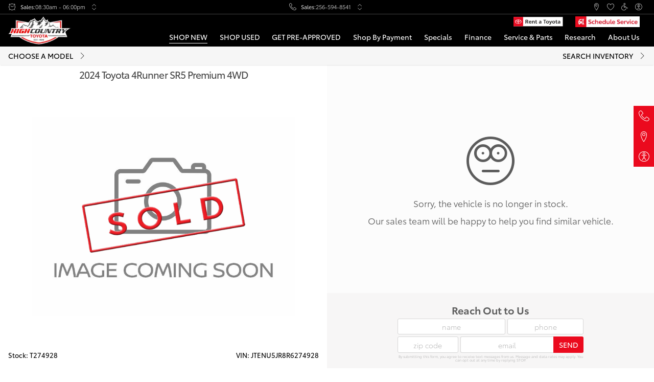

--- FILE ---
content_type: text/html; charset=utf-8
request_url: https://www.highcountrytoyota.com/inventory/new/toyota/4runner/new-2024-toyota-4runner-sr5-premium-4wd-in-scottsboro-al-jtenu5jr8r6274928
body_size: 44595
content:
<!DOCTYPE html><html lang="en" nabthat=""><head>
  <meta charset="utf-8">
  <title>New 2024 Toyota 4Runner SR5 Premium 4WD For Sale | High Country Toyota</title>
  <meta name="description" content="New 2024 Toyota 4Runner SR5 Premium 4WD in Underground with 3 miles in Scottsboro, AL at High Country Toyota. VIN JTENU5JR8R6274928">
  <meta name="keywords" content="High Country Toyota">
  <base href="/">

  <link rel="preload" as="style" href="critical.css">

  <link rel="dns-prefetch" href="//images.nabthat.com">
  <link rel="dns-prefetch" href="//cdn.userway.org">
  <link rel="dns-prefetch" href="//googletagmanager.com">
  
  <link rel="apple-touch-icon" sizes="180x180" href="icons/apple-touch-icon.png">
  <link rel="icon" type="image/png" sizes="32x32" href="icons/favicon-32x32.png">
  <link rel="icon" type="image/png" sizes="16x16" href="icons/favicon-16x16.png">
  <link rel="manifest" href="manifest.json">
  <link rel="mask-icon" href="icons/safari-pinned-tab.svg" color="#eb0a1e">
  <link rel="alternate" type="application/json" href="/inventory.json">
  
  <meta name="msapplication-TileColor" content="#eb0a1e">
  <meta name="theme-color" content="#ffffff">

  <meta name="viewport" content="width=device-width, initial-scale=1, maximum-scale=1">

  <script>
    var global = global || window;
    window.addEventListener('beforeinstallprompt', function(e) {
      window.installAppPrompt = e;
    });
    window.addEventListener('appinstalled', function(e) {
      if (typeof window.onPWAInstalled === 'function') {
        window.onPWAInstalled();
      }
    });
  </script>
  <script>
    (function () {
      // is browser ?
      if (typeof window === 'undefined' || typeof navigator === 'undefined') {
        return;
      }

      if ('serviceWorker' in navigator) {
        window.addEventListener('load', function () {
          navigator.serviceWorker.register('/ngsw-worker.js').then(reg => {
            console.log('[SW] Registered');

            reg.onupdatefound = function () {
              const installingWorker = reg.installing;
              if (!installingWorker) return;

              installingWorker.onstatechange = function () {
                if (installingWorker.state === 'installed') {
                  if (navigator.serviceWorker.controller) {
                    console.log('[SW] New version available – reloading...');
                    location.reload();
                  } else {
                    console.log('[SW] Content is cached for offline use.');
                  }
                }
              };
            };
            reg.update();
          }).catch(function (err) {
            console.error('[SW] Registration failed:', err);
          });
        });
      }
    })();
  </script>

  <link rel="stylesheet" href="critical.css" fetchpriority="high">
  <link rel="stylesheet" href="extras.css" media="print" onload="this.onload=null;this.removeAttribute('media');" fetchpriority="high">
<style ng-transition="dealersite">@charset "UTF-8";:root{--font-size:15px}html[nabthat]{height:auto!important;font-size:var(--font-size)}@media only screen and (min-width:361px) and (max-width:400px){:root{--font-size:14.9px}}@media only screen and (min-width:401px) and (max-width:430px){:root{--font-size:15.19px}}@media only screen and (min-width:431px) and (max-width:520px){:root{--font-size:16.06px}}@media only screen and (min-width:521px) and (max-width:600px){:root{--font-size:16.84px}}@media only screen and (min-width:601px) and (max-width:720px){:root{--font-size:18px}}@media only screen and (min-width:721px) and (max-width:768px){:root{--font-size:17.56px}}@media only screen and (min-width:769px) and (max-width:800px){:root{--font-size:17.87px}}@media only screen and (min-width:801px) and (max-width:900px){:root{--font-size:18.82px}}@media only screen and (min-width:901px) and (max-width:960px){:root{--font-size:19.39px}}@media only screen and (min-width:961px) and (max-width:1024px){:root{--font-size:20px}}@media only screen and (min-width:1025px) and (max-width:1280px){:root{--font-size:15.89px}}@media only screen and (min-width:1281px) and (max-width:1366px){:root{--font-size:16.45px}}@media only screen and (min-width:1367px) and (max-width:1440px){:root{--font-size:16.92px}}@media only screen and (min-width:1441px) and (max-width:1600px){:root{--font-size:17.95px}}@media only screen and (min-width:1601px) and (max-width:1920px){:root{--font-size:20px}}@media only screen and (min-width:1921px) and (max-width:2560px){:root{--font-size:24.11px}}@media only screen and (min-width:2561px){:root{--font-size:29.75px}}[dev]:after{content:"desktop-QHD";display:block;position:fixed;z-index:1.0000000000000001e+21;bottom:0;right:0;height:30px;line-height:30px;font-size:20px;padding:0 15px;background:#d00;color:#fff}@media (max-width:px){[dev]:after{content:"desktop-2K"}}@media (max-width:1920px){[dev]:after{content:"desktop-XL"}}@media (max-width:1600px){[dev]:after{content:"desktop-LG"}}@media (max-width:1440px){[dev]:after{content:"desktop-MD"}}@media (max-width:1366px){[dev]:after{content:"desktop-SM"}}@media (max-width:1280px){[dev]:after{content:"desktop-XS"}}@media (max-width:1024px){[dev]:after{content:"desktop-XXS";content:"tablet-XL"}}@media (max-width:960px){[dev]:after{content:"tablet-LG"}}@media (max-width:900px){[dev]:after{content:"tablet-MD"}}@media (max-width:800px){[dev]:after{content:"tablet-SM"}}@media (max-width:768px){[dev]:after{content:"tablet-XS"}}@media (max-width:720px){[dev]:after{content:"phone-XL"}}@media (max-width:600px){[dev]:after{content:"phone-LG"}}@media (max-width:520px){[dev]:after{content:"phone-MD"}}@media (max-width:430px){[dev]:after{content:"phone-SM"}}@media (max-width:400px){[dev]:after{content:"phone-XS"}}@media (max-width:360px){[dev]:after{content:"phone-XXS"}}[dev]:before{content:"";display:block;position:fixed;z-index:1.0000000000000001e+21;bottom:30px;right:0;height:30px;line-height:30px;font-size:20px;padding:0 15px;background:#00d;color:#fff}@media (min-width:1025px){[dev]:before{content:"DESKTOP"}}@media (min-width:721px) and (max-width:1024px){[dev]:before{content:"TABLET"}}@media (max-width:720px){[dev]:before{content:"PHONE"}}[nabthat] *,[nabthat] :after,[nabthat] :before{-webkit-text-size-adjust:none;box-sizing:border-box}[nabthat] img{max-inline-size:100%;block-size:auto;vertical-align:middle;border-style:none}[nabthat] svg{overflow:hidden;vertical-align:middle}[nabthat] [tabindex="-1"]:focus:not(:focus-visible){outline:0!important}[nabthat] hr{box-sizing:content-box;height:0;overflow:visible}[nabthat] table{border-collapse:collapse}[nabthat] table th{text-align:inherit}[nabthat] button,[nabthat] input,[nabthat] optgroup,[nabthat] select,[nabthat] textarea{margin:0;font-family:inherit;font-size:inherit;line-height:inherit}[nabthat] button,[nabthat] input{overflow:visible}[nabthat] button,[nabthat] select{text-transform:none}[nabthat] select{word-wrap:normal}[nabthat] [type=button],[nabthat] [type=reset],[nabthat] [type=submit],[nabthat] button{-webkit-appearance:button}[nabthat] [type=button]:not(:disabled),[nabthat] [type=reset]:not(:disabled),[nabthat] [type=submit]:not(:disabled),[nabthat] button:not(:disabled){cursor:pointer}[nabthat] [type=button]::-moz-focus-inner,[nabthat] [type=reset]::-moz-focus-inner,[nabthat] [type=submit]::-moz-focus-inner,[nabthat] button::-moz-focus-inner{padding:0;border-style:none}[nabthat] input[type=checkbox],[nabthat] input[type=radio]{box-sizing:border-box;padding:0}[nabthat] input[type=date],[nabthat] input[type=datetime-local],[nabthat] input[type=month],[nabthat] input[type=time]{-webkit-appearance:listbox}[nabthat] textarea{overflow:auto;resize:vertical}[nabthat] fieldset{min-width:0;padding:0;margin:0;border:0}[nabthat] legend{display:block;width:100%;max-width:100%;padding:0;margin-bottom:.5rem;font-size:1.5rem;line-height:inherit;color:inherit;white-space:normal}[nabthat] [type=number]::-webkit-inner-spin-button,[nabthat] [type=number]::-webkit-outer-spin-button{height:auto}[nabthat] [type=search]{outline-offset:-2px;-webkit-appearance:none}[nabthat] [type=search]::-webkit-search-decoration{-webkit-appearance:none}[nabthat] ::-webkit-file-upload-button{font:inherit;-webkit-appearance:button}[nabthat] output{display:inline-block}[nabthat] summary{display:list-item;cursor:pointer}[nabthat] template{display:none}[nabthat] [hidden]{display:none!important}[nabthat] body{background-color:#fff;-webkit-text-size-adjust:100%;-webkit-tap-highlight-color:rgba(0,0,0,0);text-align:left;font-family:ToyotaType,sans-serif;line-height:1.5;color:#5c5c5c;min-height:100vh!important;top:0!important}[nabthat] .layout-wrapper,[nabthat] app-layout-layout,[nabthat] app-root,[nabthat] body{height:auto;min-height:100vh;width:100%;max-width:100vw;margin:0;padding:0;position:relative;display:flex;flex-wrap:wrap;flex-direction:column}[nabthat] app-layout-layout{--site-margin:1rem;--site-margins:2rem;--desktop-container-width:59rem;--tablet-container-width:100%;--phone-container-width:100%}@media (min-width:1025px){[nabthat] app-layout-layout{--container-width:var(--desktop-container-width)}}@media (min-width:721px) and (max-width:1024px){[nabthat] app-layout-layout{--container-width:var(--tablet-container-width)}}@media (max-width:720px){[nabthat] app-layout-layout{--container-width:var(--phone-container-width)}}[nabthat] :not(app-layout-layout-background)+.layout-wrapper{background-color:#f5f5f5}[nabthat] .no-scroll{overflow:hidden;height:100vh;max-height:100vh;height:100svh;max-height:100svh}[nabthat] article,[nabthat] aside,[nabthat] figcaption,[nabthat] figure,[nabthat] footer,[nabthat] header,[nabthat] hgroup,[nabthat] nav,[nabthat] section{display:block}[nabthat] main[nabthat=main-content]{width:100%;flex:1;display:flex;flex-direction:column;opacity:1}[nabthat] main[nabthat=main-content]:before{content:"";display:block;width:100%;height:var(--top-offset)}[nabthat] main[nabthat=main-content] .full-content{flex-grow:1;display:flex;flex-direction:column}[nabthat] [class*=-skeleton] span{display:inline-block;background-color:#ebebeb;overflow:hidden;position:relative;border-radius:3px;height:1rem}[nabthat] [class*=-skeleton] span:after{content:"";position:absolute;top:0;right:0;bottom:0;left:0;transform:translateX(-100%);background-image:linear-gradient(90deg,hsla(0,0%,100%,0),hsla(0,0%,100%,.2) 20%,hsla(0,0%,100%,.5) 60%,hsla(0,0%,100%,0));-webkit-animation:skeleton 2s infinite;animation:skeleton 2s infinite}@-webkit-keyframes skeleton{to{transform:translateX(100%)}}@keyframes skeleton{to{transform:translateX(100%)}}[nabthat] .container{width:100%;padding-left:var(--site-margin);padding-right:var(--site-margin);margin-right:auto;margin-left:auto;max-width:var(--container-width)}@media (max-width:720px){[nabthat] .show-on--desktop{display:none!important}}@media (min-width:721px) and (max-width:1024px){[nabthat] .show-on--desktop{display:none!important}}@media (min-width:1025px){[nabthat] .show-on--mobile{display:none!important}}@media (max-width:720px){[nabthat] .show-on--tablet{display:none!important}}@media (min-width:1025px){[nabthat] .show-on--tablet{display:none!important}}@media (min-width:721px) and (max-width:1024px){[nabthat] .show-on--phone{display:none!important}}@media (min-width:1025px){[nabthat] .show-on--phone{display:none!important}}[nabthat] .layout-wrapper[browser-safari=false] .show-on--safari,[nabthat] .layout-wrapper[ios-platform=false] .show-on--ios{display:none}@media (min-width:1025px){[nabthat] .hide-on--desktop{display:none}}@media (max-width:720px){[nabthat] .hide-on--mobile{display:none!important}}@media (min-width:721px) and (max-width:1024px){[nabthat] .hide-on--mobile,[nabthat] .hide-on--tablet{display:none!important}}@media (max-width:720px){[nabthat] .hide-on--phone{display:none!important}}@media (min-width:721px){[nabthat] .phone-only{display:none!important}}@media (min-width:1025px){[nabthat] .mobile-only{display:none!important}}@media (max-width:1024px){[nabthat] .mobile-hide{display:none!important}}[nabthat] .layout-wrapper[browser-safari=true] .hide-on--safari,[nabthat] .layout-wrapper[ios-platform=true] .hide-on--ios{display:none}[nabthat] .row{display:flex;flex-wrap:wrap;margin-left:-.5rem;margin-right:-.5rem}[nabthat] .form-group{margin-bottom:1rem}[nabthat] .col,[nabthat] [class*=col-]{padding-left:.5rem;padding-right:.5rem;position:relative;width:100%}[nabthat] .row--extrawide{margin-left:-1rem;margin-right:-1rem}[nabthat] .form-group--extrawide.form-group,[nabthat] .form-group--extrawide .form-group{margin-bottom:2rem}[nabthat] .row--extrawide>.col,[nabthat] .row--extrawide>[class*=col-]{padding-left:1rem;padding-right:1rem}[nabthat] .row--wide{margin-left:-.75rem;margin-right:-.75rem}[nabthat] .form-group--wide.form-group,[nabthat] .form-group--wide .form-group{margin-bottom:1.5rem}[nabthat] .row--wide>.col,[nabthat] .row--wide>[class*=col-]{padding-left:.75rem;padding-right:.75rem}[nabthat] .row--tiny{margin-left:-.25rem;margin-right:-.25rem}[nabthat] .form-group--tiny.form-group,[nabthat] .form-group--tiny .form-group{margin-bottom:.5rem}[nabthat] .row--tiny>.col,[nabthat] .row--tiny>[class*=col-]{padding-left:.25rem;padding-right:.25rem}[nabthat] .row--extratiny{margin-left:-.125rem;margin-right:-.125rem}[nabthat] .form-group--extratiny.form-group,[nabthat] .form-group--extratiny .form-group{margin-bottom:.25rem}[nabthat] .row--extratiny>.col,[nabthat] .row--extratiny>[class*=col-]{padding-left:.125rem;padding-right:.125rem}[nabthat] .row--baby{margin-left:-.0625rem;margin-right:-.0625rem}[nabthat] .form-group--baby.form-group,[nabthat] .form-group--baby .form-group{margin-bottom:.125rem}[nabthat] .row--baby>.col,[nabthat] .row--baby>[class*=col-]{padding-left:.0625rem;padding-right:.0625rem}[nabthat] .row--connected{margin-left:0;margin-right:0}[nabthat] .form-group--connected.form-group,[nabthat] .form-group--connected .form-group{margin-bottom:0}[nabthat] .row--connected>.col,[nabthat] .row--connected>[class*=col-]{padding-left:0;padding-right:0}[nabthat] .col{flex-basis:0;flex-grow:1;max-width:100%}[nabthat] .col-auto{flex:0 0 auto;width:auto;max-width:100%}[nabthat] .col-1{flex:0 0 8.3333333333%;max-width:8.3333333333%}[nabthat] .row-cols-1>*{flex:0 0 100%;max-width:100%}[nabthat] .col-2{flex:0 0 16.6666666667%;max-width:16.6666666667%}[nabthat] .row-cols-2>*{flex:0 0 50%;max-width:50%}[nabthat] .col-3{flex:0 0 25%;max-width:25%}[nabthat] .col-4,[nabthat] .row-cols-3>*{flex:0 0 33.3333333333%;max-width:33.3333333333%}[nabthat] .row-cols-4>*{flex:0 0 25%;max-width:25%}[nabthat] .col-5{flex:0 0 41.6666666667%;max-width:41.6666666667%}[nabthat] .row-cols-5>*{flex:0 0 20%;max-width:20%}[nabthat] .col-6{flex:0 0 50%;max-width:50%}[nabthat] .row-cols-6>*{flex:0 0 16.6666666667%;max-width:16.6666666667%}[nabthat] .col-7{flex:0 0 58.3333333333%;max-width:58.3333333333%}[nabthat] .row-cols-7>*{flex:0 0 14.2857142857%;max-width:14.2857142857%}[nabthat] .col-8{flex:0 0 66.6666666667%;max-width:66.6666666667%}[nabthat] .row-cols-8>*{flex:0 0 12.5%;max-width:12.5%}[nabthat] .col-9{flex:0 0 75%;max-width:75%}[nabthat] .row-cols-9>*{flex:0 0 11.1111111111%;max-width:11.1111111111%}[nabthat] .col-10{flex:0 0 83.3333333333%;max-width:83.3333333333%}[nabthat] .row-cols-10>*{flex:0 0 10%;max-width:10%}[nabthat] .col-11{flex:0 0 91.6666666667%;max-width:91.6666666667%}[nabthat] .row-cols-11>*{flex:0 0 9.0909090909%;max-width:9.0909090909%}[nabthat] .col-12{flex:0 0 100%;max-width:100%}[nabthat] .row-cols-12>*{flex:0 0 8.3333333333%;max-width:8.3333333333%}@media (min-width:401px){[nabthat] .col-xs{flex-basis:0;flex-grow:1;max-width:100%}[nabthat] .col-xs-auto{flex:0 0 auto;width:auto;max-width:100%}[nabthat] .col-xs-1{flex:0 0 8.3333333333%;max-width:8.3333333333%}[nabthat] .row-cols-xs-1>*{flex:0 0 100%;max-width:100%}[nabthat] .col-xs-2{flex:0 0 16.6666666667%;max-width:16.6666666667%}[nabthat] .row-cols-xs-2>*{flex:0 0 50%;max-width:50%}[nabthat] .col-xs-3{flex:0 0 25%;max-width:25%}[nabthat] .col-xs-4,[nabthat] .row-cols-xs-3>*{flex:0 0 33.3333333333%;max-width:33.3333333333%}[nabthat] .row-cols-xs-4>*{flex:0 0 25%;max-width:25%}[nabthat] .col-xs-5{flex:0 0 41.6666666667%;max-width:41.6666666667%}[nabthat] .row-cols-xs-5>*{flex:0 0 20%;max-width:20%}[nabthat] .col-xs-6{flex:0 0 50%;max-width:50%}[nabthat] .row-cols-xs-6>*{flex:0 0 16.6666666667%;max-width:16.6666666667%}[nabthat] .col-xs-7{flex:0 0 58.3333333333%;max-width:58.3333333333%}[nabthat] .row-cols-xs-7>*{flex:0 0 14.2857142857%;max-width:14.2857142857%}[nabthat] .col-xs-8{flex:0 0 66.6666666667%;max-width:66.6666666667%}[nabthat] .row-cols-xs-8>*{flex:0 0 12.5%;max-width:12.5%}[nabthat] .col-xs-9{flex:0 0 75%;max-width:75%}[nabthat] .row-cols-xs-9>*{flex:0 0 11.1111111111%;max-width:11.1111111111%}[nabthat] .col-xs-10{flex:0 0 83.3333333333%;max-width:83.3333333333%}[nabthat] .row-cols-xs-10>*{flex:0 0 10%;max-width:10%}[nabthat] .col-xs-11{flex:0 0 91.6666666667%;max-width:91.6666666667%}[nabthat] .row-cols-xs-11>*{flex:0 0 9.0909090909%;max-width:9.0909090909%}[nabthat] .col-xs-12{flex:0 0 100%;max-width:100%}[nabthat] .row-cols-xs-12>*{flex:0 0 8.3333333333%;max-width:8.3333333333%}}@media (min-width:601px){[nabthat] .col-sm{flex-basis:0;flex-grow:1;max-width:100%}[nabthat] .col-sm-auto{flex:0 0 auto;width:auto;max-width:100%}[nabthat] .col-sm-1{flex:0 0 8.3333333333%;max-width:8.3333333333%}[nabthat] .row-cols-sm-1>*{flex:0 0 100%;max-width:100%}[nabthat] .col-sm-2{flex:0 0 16.6666666667%;max-width:16.6666666667%}[nabthat] .row-cols-sm-2>*{flex:0 0 50%;max-width:50%}[nabthat] .col-sm-3{flex:0 0 25%;max-width:25%}[nabthat] .col-sm-4,[nabthat] .row-cols-sm-3>*{flex:0 0 33.3333333333%;max-width:33.3333333333%}[nabthat] .row-cols-sm-4>*{flex:0 0 25%;max-width:25%}[nabthat] .col-sm-5{flex:0 0 41.6666666667%;max-width:41.6666666667%}[nabthat] .row-cols-sm-5>*{flex:0 0 20%;max-width:20%}[nabthat] .col-sm-6{flex:0 0 50%;max-width:50%}[nabthat] .row-cols-sm-6>*{flex:0 0 16.6666666667%;max-width:16.6666666667%}[nabthat] .col-sm-7{flex:0 0 58.3333333333%;max-width:58.3333333333%}[nabthat] .row-cols-sm-7>*{flex:0 0 14.2857142857%;max-width:14.2857142857%}[nabthat] .col-sm-8{flex:0 0 66.6666666667%;max-width:66.6666666667%}[nabthat] .row-cols-sm-8>*{flex:0 0 12.5%;max-width:12.5%}[nabthat] .col-sm-9{flex:0 0 75%;max-width:75%}[nabthat] .row-cols-sm-9>*{flex:0 0 11.1111111111%;max-width:11.1111111111%}[nabthat] .col-sm-10{flex:0 0 83.3333333333%;max-width:83.3333333333%}[nabthat] .row-cols-sm-10>*{flex:0 0 10%;max-width:10%}[nabthat] .col-sm-11{flex:0 0 91.6666666667%;max-width:91.6666666667%}[nabthat] .row-cols-sm-11>*{flex:0 0 9.0909090909%;max-width:9.0909090909%}[nabthat] .col-sm-12{flex:0 0 100%;max-width:100%}[nabthat] .row-cols-sm-12>*{flex:0 0 8.3333333333%;max-width:8.3333333333%}}@media (min-width:721px){[nabthat] .col-tablet{flex-basis:0;flex-grow:1;max-width:100%}[nabthat] .col-tablet-auto{flex:0 0 auto;width:auto;max-width:100%}[nabthat] .col-tablet-1{flex:0 0 8.3333333333%;max-width:8.3333333333%}[nabthat] .row-cols-tablet-1>*{flex:0 0 100%;max-width:100%}[nabthat] .col-tablet-2{flex:0 0 16.6666666667%;max-width:16.6666666667%}[nabthat] .row-cols-tablet-2>*{flex:0 0 50%;max-width:50%}[nabthat] .col-tablet-3{flex:0 0 25%;max-width:25%}[nabthat] .col-tablet-4,[nabthat] .row-cols-tablet-3>*{flex:0 0 33.3333333333%;max-width:33.3333333333%}[nabthat] .row-cols-tablet-4>*{flex:0 0 25%;max-width:25%}[nabthat] .col-tablet-5{flex:0 0 41.6666666667%;max-width:41.6666666667%}[nabthat] .row-cols-tablet-5>*{flex:0 0 20%;max-width:20%}[nabthat] .col-tablet-6{flex:0 0 50%;max-width:50%}[nabthat] .row-cols-tablet-6>*{flex:0 0 16.6666666667%;max-width:16.6666666667%}[nabthat] .col-tablet-7{flex:0 0 58.3333333333%;max-width:58.3333333333%}[nabthat] .row-cols-tablet-7>*{flex:0 0 14.2857142857%;max-width:14.2857142857%}[nabthat] .col-tablet-8{flex:0 0 66.6666666667%;max-width:66.6666666667%}[nabthat] .row-cols-tablet-8>*{flex:0 0 12.5%;max-width:12.5%}[nabthat] .col-tablet-9{flex:0 0 75%;max-width:75%}[nabthat] .row-cols-tablet-9>*{flex:0 0 11.1111111111%;max-width:11.1111111111%}[nabthat] .col-tablet-10{flex:0 0 83.3333333333%;max-width:83.3333333333%}[nabthat] .row-cols-tablet-10>*{flex:0 0 10%;max-width:10%}[nabthat] .col-tablet-11{flex:0 0 91.6666666667%;max-width:91.6666666667%}[nabthat] .row-cols-tablet-11>*{flex:0 0 9.0909090909%;max-width:9.0909090909%}[nabthat] .col-tablet-12{flex:0 0 100%;max-width:100%}[nabthat] .row-cols-tablet-12>*{flex:0 0 8.3333333333%;max-width:8.3333333333%}}@media (min-width:769px){[nabthat] .col-md{flex-basis:0;flex-grow:1;max-width:100%}[nabthat] .col-md-auto{flex:0 0 auto;width:auto;max-width:100%}[nabthat] .col-md-1{flex:0 0 8.3333333333%;max-width:8.3333333333%}[nabthat] .row-cols-md-1>*{flex:0 0 100%;max-width:100%}[nabthat] .col-md-2{flex:0 0 16.6666666667%;max-width:16.6666666667%}[nabthat] .row-cols-md-2>*{flex:0 0 50%;max-width:50%}[nabthat] .col-md-3{flex:0 0 25%;max-width:25%}[nabthat] .col-md-4,[nabthat] .row-cols-md-3>*{flex:0 0 33.3333333333%;max-width:33.3333333333%}[nabthat] .row-cols-md-4>*{flex:0 0 25%;max-width:25%}[nabthat] .col-md-5{flex:0 0 41.6666666667%;max-width:41.6666666667%}[nabthat] .row-cols-md-5>*{flex:0 0 20%;max-width:20%}[nabthat] .col-md-6{flex:0 0 50%;max-width:50%}[nabthat] .row-cols-md-6>*{flex:0 0 16.6666666667%;max-width:16.6666666667%}[nabthat] .col-md-7{flex:0 0 58.3333333333%;max-width:58.3333333333%}[nabthat] .row-cols-md-7>*{flex:0 0 14.2857142857%;max-width:14.2857142857%}[nabthat] .col-md-8{flex:0 0 66.6666666667%;max-width:66.6666666667%}[nabthat] .row-cols-md-8>*{flex:0 0 12.5%;max-width:12.5%}[nabthat] .col-md-9{flex:0 0 75%;max-width:75%}[nabthat] .row-cols-md-9>*{flex:0 0 11.1111111111%;max-width:11.1111111111%}[nabthat] .col-md-10{flex:0 0 83.3333333333%;max-width:83.3333333333%}[nabthat] .row-cols-md-10>*{flex:0 0 10%;max-width:10%}[nabthat] .col-md-11{flex:0 0 91.6666666667%;max-width:91.6666666667%}[nabthat] .row-cols-md-11>*{flex:0 0 9.0909090909%;max-width:9.0909090909%}[nabthat] .col-md-12{flex:0 0 100%;max-width:100%}[nabthat] .row-cols-md-12>*{flex:0 0 8.3333333333%;max-width:8.3333333333%}}@media (min-width:961px){[nabthat] .col-lg{flex-basis:0;flex-grow:1;max-width:100%}[nabthat] .col-lg-auto{flex:0 0 auto;width:auto;max-width:100%}[nabthat] .col-lg-1{flex:0 0 8.3333333333%;max-width:8.3333333333%}[nabthat] .row-cols-lg-1>*{flex:0 0 100%;max-width:100%}[nabthat] .col-lg-2{flex:0 0 16.6666666667%;max-width:16.6666666667%}[nabthat] .row-cols-lg-2>*{flex:0 0 50%;max-width:50%}[nabthat] .col-lg-3{flex:0 0 25%;max-width:25%}[nabthat] .col-lg-4,[nabthat] .row-cols-lg-3>*{flex:0 0 33.3333333333%;max-width:33.3333333333%}[nabthat] .row-cols-lg-4>*{flex:0 0 25%;max-width:25%}[nabthat] .col-lg-5{flex:0 0 41.6666666667%;max-width:41.6666666667%}[nabthat] .row-cols-lg-5>*{flex:0 0 20%;max-width:20%}[nabthat] .col-lg-6{flex:0 0 50%;max-width:50%}[nabthat] .row-cols-lg-6>*{flex:0 0 16.6666666667%;max-width:16.6666666667%}[nabthat] .col-lg-7{flex:0 0 58.3333333333%;max-width:58.3333333333%}[nabthat] .row-cols-lg-7>*{flex:0 0 14.2857142857%;max-width:14.2857142857%}[nabthat] .col-lg-8{flex:0 0 66.6666666667%;max-width:66.6666666667%}[nabthat] .row-cols-lg-8>*{flex:0 0 12.5%;max-width:12.5%}[nabthat] .col-lg-9{flex:0 0 75%;max-width:75%}[nabthat] .row-cols-lg-9>*{flex:0 0 11.1111111111%;max-width:11.1111111111%}[nabthat] .col-lg-10{flex:0 0 83.3333333333%;max-width:83.3333333333%}[nabthat] .row-cols-lg-10>*{flex:0 0 10%;max-width:10%}[nabthat] .col-lg-11{flex:0 0 91.6666666667%;max-width:91.6666666667%}[nabthat] .row-cols-lg-11>*{flex:0 0 9.0909090909%;max-width:9.0909090909%}[nabthat] .col-lg-12{flex:0 0 100%;max-width:100%}[nabthat] .row-cols-lg-12>*{flex:0 0 8.3333333333%;max-width:8.3333333333%}}@media (min-width:1281px){[nabthat] .col-xl{flex-basis:0;flex-grow:1;max-width:100%}[nabthat] .col-xl-auto{flex:0 0 auto;width:auto;max-width:100%}[nabthat] .col-xl-1{flex:0 0 8.3333333333%;max-width:8.3333333333%}[nabthat] .row-cols-xl-1>*{flex:0 0 100%;max-width:100%}[nabthat] .col-xl-2{flex:0 0 16.6666666667%;max-width:16.6666666667%}[nabthat] .row-cols-xl-2>*{flex:0 0 50%;max-width:50%}[nabthat] .col-xl-3{flex:0 0 25%;max-width:25%}[nabthat] .col-xl-4,[nabthat] .row-cols-xl-3>*{flex:0 0 33.3333333333%;max-width:33.3333333333%}[nabthat] .row-cols-xl-4>*{flex:0 0 25%;max-width:25%}[nabthat] .col-xl-5{flex:0 0 41.6666666667%;max-width:41.6666666667%}[nabthat] .row-cols-xl-5>*{flex:0 0 20%;max-width:20%}[nabthat] .col-xl-6{flex:0 0 50%;max-width:50%}[nabthat] .row-cols-xl-6>*{flex:0 0 16.6666666667%;max-width:16.6666666667%}[nabthat] .col-xl-7{flex:0 0 58.3333333333%;max-width:58.3333333333%}[nabthat] .row-cols-xl-7>*{flex:0 0 14.2857142857%;max-width:14.2857142857%}[nabthat] .col-xl-8{flex:0 0 66.6666666667%;max-width:66.6666666667%}[nabthat] .row-cols-xl-8>*{flex:0 0 12.5%;max-width:12.5%}[nabthat] .col-xl-9{flex:0 0 75%;max-width:75%}[nabthat] .row-cols-xl-9>*{flex:0 0 11.1111111111%;max-width:11.1111111111%}[nabthat] .col-xl-10{flex:0 0 83.3333333333%;max-width:83.3333333333%}[nabthat] .row-cols-xl-10>*{flex:0 0 10%;max-width:10%}[nabthat] .col-xl-11{flex:0 0 91.6666666667%;max-width:91.6666666667%}[nabthat] .row-cols-xl-11>*{flex:0 0 9.0909090909%;max-width:9.0909090909%}[nabthat] .col-xl-12{flex:0 0 100%;max-width:100%}[nabthat] .row-cols-xl-12>*{flex:0 0 8.3333333333%;max-width:8.3333333333%}}@media (min-width:1441px){[nabthat] .col-xxl{flex-basis:0;flex-grow:1;max-width:100%}[nabthat] .col-xxl-auto{flex:0 0 auto;width:auto;max-width:100%}[nabthat] .col-xxl-1{flex:0 0 8.3333333333%;max-width:8.3333333333%}[nabthat] .row-cols-xxl-1>*{flex:0 0 100%;max-width:100%}[nabthat] .col-xxl-2{flex:0 0 16.6666666667%;max-width:16.6666666667%}[nabthat] .row-cols-xxl-2>*{flex:0 0 50%;max-width:50%}[nabthat] .col-xxl-3{flex:0 0 25%;max-width:25%}[nabthat] .col-xxl-4,[nabthat] .row-cols-xxl-3>*{flex:0 0 33.3333333333%;max-width:33.3333333333%}[nabthat] .row-cols-xxl-4>*{flex:0 0 25%;max-width:25%}[nabthat] .col-xxl-5{flex:0 0 41.6666666667%;max-width:41.6666666667%}[nabthat] .row-cols-xxl-5>*{flex:0 0 20%;max-width:20%}[nabthat] .col-xxl-6{flex:0 0 50%;max-width:50%}[nabthat] .row-cols-xxl-6>*{flex:0 0 16.6666666667%;max-width:16.6666666667%}[nabthat] .col-xxl-7{flex:0 0 58.3333333333%;max-width:58.3333333333%}[nabthat] .row-cols-xxl-7>*{flex:0 0 14.2857142857%;max-width:14.2857142857%}[nabthat] .col-xxl-8{flex:0 0 66.6666666667%;max-width:66.6666666667%}[nabthat] .row-cols-xxl-8>*{flex:0 0 12.5%;max-width:12.5%}[nabthat] .col-xxl-9{flex:0 0 75%;max-width:75%}[nabthat] .row-cols-xxl-9>*{flex:0 0 11.1111111111%;max-width:11.1111111111%}[nabthat] .col-xxl-10{flex:0 0 83.3333333333%;max-width:83.3333333333%}[nabthat] .row-cols-xxl-10>*{flex:0 0 10%;max-width:10%}[nabthat] .col-xxl-11{flex:0 0 91.6666666667%;max-width:91.6666666667%}[nabthat] .row-cols-xxl-11>*{flex:0 0 9.0909090909%;max-width:9.0909090909%}[nabthat] .col-xxl-12{flex:0 0 100%;max-width:100%}[nabthat] .row-cols-xxl-12>*{flex:0 0 8.3333333333%;max-width:8.3333333333%}}@media (max-width:720px){[nabthat] .col-phone{flex-basis:0;flex-grow:1;max-width:100%}[nabthat] .col-phone-auto{flex:0 0 auto;width:auto;max-width:100%}[nabthat] .col-phone-1{flex:0 0 8.3333333333%;max-width:8.3333333333%}[nabthat] .row-cols-phone-1>*{flex:0 0 100%;max-width:100%}[nabthat] .col-phone-2{flex:0 0 16.6666666667%;max-width:16.6666666667%}[nabthat] .row-cols-phone-2>*{flex:0 0 50%;max-width:50%}[nabthat] .col-phone-3{flex:0 0 25%;max-width:25%}[nabthat] .col-phone-4,[nabthat] .row-cols-phone-3>*{flex:0 0 33.3333333333%;max-width:33.3333333333%}[nabthat] .row-cols-phone-4>*{flex:0 0 25%;max-width:25%}[nabthat] .col-phone-5{flex:0 0 41.6666666667%;max-width:41.6666666667%}[nabthat] .row-cols-phone-5>*{flex:0 0 20%;max-width:20%}[nabthat] .col-phone-6{flex:0 0 50%;max-width:50%}[nabthat] .row-cols-phone-6>*{flex:0 0 16.6666666667%;max-width:16.6666666667%}[nabthat] .col-phone-7{flex:0 0 58.3333333333%;max-width:58.3333333333%}[nabthat] .row-cols-phone-7>*{flex:0 0 14.2857142857%;max-width:14.2857142857%}[nabthat] .col-phone-8{flex:0 0 66.6666666667%;max-width:66.6666666667%}[nabthat] .row-cols-phone-8>*{flex:0 0 12.5%;max-width:12.5%}[nabthat] .col-phone-9{flex:0 0 75%;max-width:75%}[nabthat] .row-cols-phone-9>*{flex:0 0 11.1111111111%;max-width:11.1111111111%}[nabthat] .col-phone-10{flex:0 0 83.3333333333%;max-width:83.3333333333%}[nabthat] .row-cols-phone-10>*{flex:0 0 10%;max-width:10%}[nabthat] .col-phone-11{flex:0 0 91.6666666667%;max-width:91.6666666667%}[nabthat] .row-cols-phone-11>*{flex:0 0 9.0909090909%;max-width:9.0909090909%}[nabthat] .col-phone-12{flex:0 0 100%;max-width:100%}[nabthat] .row-cols-phone-12>*{flex:0 0 8.3333333333%;max-width:8.3333333333%}}@media (min-width:721px) and (max-width:1024px){[nabthat] .col-tablet{flex-basis:0;flex-grow:1;max-width:100%}[nabthat] .col-tablet-auto{flex:0 0 auto;width:auto;max-width:100%}[nabthat] .col-tablet-1{flex:0 0 8.3333333333%;max-width:8.3333333333%}[nabthat] .row-cols-tablet-1>*{flex:0 0 100%;max-width:100%}[nabthat] .col-tablet-2{flex:0 0 16.6666666667%;max-width:16.6666666667%}[nabthat] .row-cols-tablet-2>*{flex:0 0 50%;max-width:50%}[nabthat] .col-tablet-3{flex:0 0 25%;max-width:25%}[nabthat] .col-tablet-4,[nabthat] .row-cols-tablet-3>*{flex:0 0 33.3333333333%;max-width:33.3333333333%}[nabthat] .row-cols-tablet-4>*{flex:0 0 25%;max-width:25%}[nabthat] .col-tablet-5{flex:0 0 41.6666666667%;max-width:41.6666666667%}[nabthat] .row-cols-tablet-5>*{flex:0 0 20%;max-width:20%}[nabthat] .col-tablet-6{flex:0 0 50%;max-width:50%}[nabthat] .row-cols-tablet-6>*{flex:0 0 16.6666666667%;max-width:16.6666666667%}[nabthat] .col-tablet-7{flex:0 0 58.3333333333%;max-width:58.3333333333%}[nabthat] .row-cols-tablet-7>*{flex:0 0 14.2857142857%;max-width:14.2857142857%}[nabthat] .col-tablet-8{flex:0 0 66.6666666667%;max-width:66.6666666667%}[nabthat] .row-cols-tablet-8>*{flex:0 0 12.5%;max-width:12.5%}[nabthat] .col-tablet-9{flex:0 0 75%;max-width:75%}[nabthat] .row-cols-tablet-9>*{flex:0 0 11.1111111111%;max-width:11.1111111111%}[nabthat] .col-tablet-10{flex:0 0 83.3333333333%;max-width:83.3333333333%}[nabthat] .row-cols-tablet-10>*{flex:0 0 10%;max-width:10%}[nabthat] .col-tablet-11{flex:0 0 91.6666666667%;max-width:91.6666666667%}[nabthat] .row-cols-tablet-11>*{flex:0 0 9.0909090909%;max-width:9.0909090909%}[nabthat] .col-tablet-12{flex:0 0 100%;max-width:100%}[nabthat] .row-cols-tablet-12>*{flex:0 0 8.3333333333%;max-width:8.3333333333%}}@media (min-width:1025px){[nabthat] .col-desktop{flex-basis:0;flex-grow:1;max-width:100%}[nabthat] .col-desktop-auto{flex:0 0 auto;width:auto;max-width:100%}[nabthat] .col-desktop-1{flex:0 0 8.3333333333%;max-width:8.3333333333%}[nabthat] .row-cols-desktop-1>*{flex:0 0 100%;max-width:100%}[nabthat] .col-desktop-2{flex:0 0 16.6666666667%;max-width:16.6666666667%}[nabthat] .row-cols-desktop-2>*{flex:0 0 50%;max-width:50%}[nabthat] .col-desktop-3{flex:0 0 25%;max-width:25%}[nabthat] .col-desktop-4,[nabthat] .row-cols-desktop-3>*{flex:0 0 33.3333333333%;max-width:33.3333333333%}[nabthat] .row-cols-desktop-4>*{flex:0 0 25%;max-width:25%}[nabthat] .col-desktop-5{flex:0 0 41.6666666667%;max-width:41.6666666667%}[nabthat] .row-cols-desktop-5>*{flex:0 0 20%;max-width:20%}[nabthat] .col-desktop-6{flex:0 0 50%;max-width:50%}[nabthat] .row-cols-desktop-6>*{flex:0 0 16.6666666667%;max-width:16.6666666667%}[nabthat] .col-desktop-7{flex:0 0 58.3333333333%;max-width:58.3333333333%}[nabthat] .row-cols-desktop-7>*{flex:0 0 14.2857142857%;max-width:14.2857142857%}[nabthat] .col-desktop-8{flex:0 0 66.6666666667%;max-width:66.6666666667%}[nabthat] .row-cols-desktop-8>*{flex:0 0 12.5%;max-width:12.5%}[nabthat] .col-desktop-9{flex:0 0 75%;max-width:75%}[nabthat] .row-cols-desktop-9>*{flex:0 0 11.1111111111%;max-width:11.1111111111%}[nabthat] .col-desktop-10{flex:0 0 83.3333333333%;max-width:83.3333333333%}[nabthat] .row-cols-desktop-10>*{flex:0 0 10%;max-width:10%}[nabthat] .col-desktop-11{flex:0 0 91.6666666667%;max-width:91.6666666667%}[nabthat] .row-cols-desktop-11>*{flex:0 0 9.0909090909%;max-width:9.0909090909%}[nabthat] .col-desktop-12{flex:0 0 100%;max-width:100%}[nabthat] .row-cols-desktop-12>*{flex:0 0 8.3333333333%;max-width:8.3333333333%}}[nabthat] .nt-slider{background-color:#fff;width:100%;line-height:1;position:relative}[nabthat] .nt-slider__track{display:flex;align-items:center;transition:transform .5s ease-in-out}[nabthat] .nt-slider__slide{position:relative}[nabthat] [class*=f-icon-]{font-family:IconsFeatures,sans-serif!important;speak:none;font-style:normal;font-weight:400;font-variant:normal;text-transform:none;line-height:1;-webkit-font-smoothing:antialiased;-moz-osx-font-smoothing:grayscale}[nabthat] [class*=f-icon-]:before{font-size:inherit;font-weight:inherit;line-height:inherit;text-align:inherit;content:"◌"}[nabthat] [class*=w-icon-]{font-family:IconsWebExtended,sans-serif!important;speak:none;font-style:normal;font-weight:400;font-variant:normal;text-transform:none;line-height:1;-webkit-font-smoothing:antialiased;-moz-osx-font-smoothing:grayscale}[nabthat] [class*=w-icon-]:before{font-size:inherit;font-weight:inherit;line-height:inherit;text-align:inherit;content:"◌"}[nabthat] [class*=s-icon-]{font-family:IconsCoupons,sans-serif!important;speak:none;font-style:normal;font-weight:400;font-variant:normal;text-transform:none;line-height:1;-webkit-font-smoothing:antialiased;-moz-osx-font-smoothing:grayscale}[nabthat] [class*=s-icon-]:before{font-size:inherit;font-weight:inherit;line-height:inherit;text-align:inherit;content:"◌"}[nabthat] [class*=c-icon-]{overflow:hidden;line-height:1;position:relative;height:1em;width:1em;-webkit-mask-position:center center;mask-position:center center;-webkit-mask-repeat:no-repeat;mask-repeat:no-repeat;-webkit-mask-size:calc(1em - 2px);mask-size:calc(1em - 2px);display:inline-block;background-color:currentColor}[nabthat] .btn{display:inline-block;text-align:center;line-height:normal;border:none;outline:none!important;box-shadow:none!important;font-weight:500;letter-spacing:0;height:2rem;font-size:.8rem;padding:0;margin:0;border-radius:3px;vertical-align:middle;opacity:1;cursor:pointer;color:var(--btn-text-color);text-transform:uppercase;background:var(--btn-bg-color);position:relative;--btn-bg-color:transparent;--btn-text-color:#000;--btn-border-width:0;--btn-border-style:solid;--btn-border-color:transparent}[nabthat] .btn__wrapper{border-radius:inherit;display:grid;height:100%;align-items:center;justify-content:center;grid-auto-flow:column;grid-column-gap:.5em;position:relative;overflow:hidden;transition:all .3s ease;color:inherit;padding:0 .75em;font:inherit;border:var(--btn-border-width) var(--btn-border-style) var(--btn-border-color)}[nabthat] .btn__wrapper:focus{outline:none;box-shadow:none}[nabthat] .btn__wrapper>:not(i){transform:translateY(-.075em)}[nabthat] .btn:focus .btn__wrapper{box-shadow:0 0 0 .2rem #fff,0 0 0 .4rem #000;z-index:1}[nabthat] .btn span{font-size:1em;font-weight:inherit;-webkit-user-select:none;-moz-user-select:none;user-select:none}[nabthat] .btn span>*{display:block}[nabthat] .btn strong{font-size:1em;font-weight:500;-webkit-user-select:none;-moz-user-select:none;user-select:none}[nabthat] .btn strong>*{display:block}[nabthat] .btn b{font-size:1em;font-weight:600;-webkit-user-select:none;-moz-user-select:none;user-select:none}[nabthat] .btn b>*{display:block}[nabthat] .btn small{font-size:.7em;font-weight:300;-webkit-user-select:none;-moz-user-select:none;user-select:none}[nabthat] .btn i{font-size:1.25em;transform:none}[nabthat] .btn.btn--shadow{box-shadow:0 2px 4px -1px rgba(0,0,0,.1)!important}[nabthat] .btn.btn--rounded{border-radius:2em}[nabthat] .btn.btn--share{border-radius:.4em;text-transform:none}[nabthat] .btn.btn--icon .btn__wrapper{width:2rem;padding:0;border:none}[nabthat] .btn.btn--icon .btn__wrapper i{transition:all .3s ease;font-size:1.6em}[nabthat] .btn.btn--rows .btn__wrapper{display:flex;flex-direction:column;justify-content:center}@media (min-width:401px){[nabthat] .btn.btn-xs--rows .btn__wrapper{display:flex;flex-direction:column;justify-content:center}}@media (min-width:601px){[nabthat] .btn.btn-sm--rows .btn__wrapper{display:flex;flex-direction:column;justify-content:center}}@media (min-width:721px){[nabthat] .btn.btn-tablet--rows .btn__wrapper{display:flex;flex-direction:column;justify-content:center}}@media (min-width:769px){[nabthat] .btn.btn-md--rows .btn__wrapper{display:flex;flex-direction:column;justify-content:center}}@media (min-width:961px){[nabthat] .btn.btn-lg--rows .btn__wrapper{display:flex;flex-direction:column;justify-content:center}}@media (min-width:1281px){[nabthat] .btn.btn-xl--rows .btn__wrapper{display:flex;flex-direction:column;justify-content:center}}@media (min-width:1441px){[nabthat] .btn.btn-xxl--rows .btn__wrapper{display:flex;flex-direction:column;justify-content:center}}@media (max-width:720px){[nabthat] .btn.btn-phone--rows .btn__wrapper{display:flex;flex-direction:column;justify-content:center}}@media (min-width:721px) and (max-width:1024px){[nabthat] .btn.btn-tablet--rows .btn__wrapper{display:flex;flex-direction:column;justify-content:center}}@media (min-width:1025px){[nabthat] .btn.btn-desktop--rows .btn__wrapper{display:flex;flex-direction:column;justify-content:center}}[nabthat] .btn.btn--text{font-weight:300;border-radius:0;text-transform:none}[nabthat] .btn.btn--text .btn__wrapper{padding:0;border:none}[nabthat] .btn.btn--text .btn__wrapper i{transition:all .3s ease}[nabthat] .btn.btn--text:hover .btn__wrapper i{color:#eb0a1e}[nabthat] .btn.btn--apple-wallet{border-radius:0;background-image:url(btn-apple-wallet.7a057787bfe71093f3f9.svg);background-position:50%;background-repeat:no-repeat;background-size:90% 90%;transition:all .3s ease,background-position 0s}[nabthat] .btn.btn--apple-wallet .btn__wrapper{padding:0;border:none}[nabthat] .btn.btn--apple-wallet .btn__wrapper *{visibility:hidden;opacity:0}[nabthat] .btn.btn--facebook{--btn-bg-color:#1877f2;--btn-text-color:#fff}[nabthat] .btn.btn--facebook:not(.disabled):not([disabled]):not(.blocked):not([hover-color=disabled]):hover{--btn-bg-color:#0463de}[nabthat] .btn.btn--facebook:not(.disabled):not([disabled]):not(.blocked):not([hover-color=disabled]):active{--btn-bg-color:#035bce}[nabthat] .btn.btn--twitter{--btn-bg-color:#0f0f0f;--btn-text-color:#fff}[nabthat] .btn.btn--twitter:not(.disabled):not([disabled]):not(.blocked):not([hover-color=disabled]):hover{--btn-bg-color:#262626}[nabthat] .btn.btn--twitter:not(.disabled):not([disabled]):not(.blocked):not([hover-color=disabled]):active{--btn-bg-color:#000}[nabthat] .btn--xxs{height:1.25rem;font-size:.5rem}[nabthat] .btn--xxs.btn--icon .btn__wrapper{width:1.25rem}[nabthat] .btn--xs{height:1.5rem;font-size:.6rem}[nabthat] .btn--xs.btn--icon .btn__wrapper{width:1.5rem}[nabthat] .btn--sm{height:1.75rem;font-size:.7rem}[nabthat] .btn--sm.btn--icon .btn__wrapper{width:1.75rem}[nabthat] .btn--neutral{height:2rem;font-size:.8rem}[nabthat] .btn--neutral.btn--icon .btn__wrapper{width:2rem}[nabthat] .btn--md{height:2.25rem;font-size:.9rem}[nabthat] .btn--md.btn--icon .btn__wrapper{width:2.25rem}[nabthat] .btn--lg{height:2.5rem;font-size:1rem}[nabthat] .btn--lg.btn--icon .btn__wrapper{width:2.5rem}[nabthat] .btn--xl{height:2.75rem;font-size:1.1rem}[nabthat] .btn--xl.btn--icon .btn__wrapper{width:2.75rem}[nabthat] .btn--xxl{height:3rem;font-size:1.2rem}[nabthat] .btn--xxl.btn--icon .btn__wrapper{width:3rem}[nabthat] .btn--main-size{height:2rem;font-size:.8rem}[nabthat] .btn--main-size.btn--icon .btn__wrapper{width:2rem}@media (min-width:401px){[nabthat] .btn.btn-xs--xxs{height:1.25rem;font-size:.5rem}[nabthat] .btn.btn-xs--xxs.btn--icon .btn__wrapper{width:1.25rem}[nabthat] .btn.btn-xs--xs{height:1.5rem;font-size:.6rem}[nabthat] .btn.btn-xs--xs.btn--icon .btn__wrapper{width:1.5rem}[nabthat] .btn.btn-xs--sm{height:1.75rem;font-size:.7rem}[nabthat] .btn.btn-xs--sm.btn--icon .btn__wrapper{width:1.75rem}[nabthat] .btn.btn-xs--neutral{height:2rem;font-size:.8rem}[nabthat] .btn.btn-xs--neutral.btn--icon .btn__wrapper{width:2rem}[nabthat] .btn.btn-xs--md{height:2.25rem;font-size:.9rem}[nabthat] .btn.btn-xs--md.btn--icon .btn__wrapper{width:2.25rem}[nabthat] .btn.btn-xs--lg{height:2.5rem;font-size:1rem}[nabthat] .btn.btn-xs--lg.btn--icon .btn__wrapper{width:2.5rem}[nabthat] .btn.btn-xs--xl{height:2.75rem;font-size:1.1rem}[nabthat] .btn.btn-xs--xl.btn--icon .btn__wrapper{width:2.75rem}[nabthat] .btn.btn-xs--xxl{height:3rem;font-size:1.2rem}[nabthat] .btn.btn-xs--xxl.btn--icon .btn__wrapper{width:3rem}[nabthat] .btn.btn-xs--main-size{height:2rem;font-size:.8rem}[nabthat] .btn.btn-xs--main-size.btn--icon .btn__wrapper{width:2rem}}@media (min-width:601px){[nabthat] .btn.btn-sm--xxs{height:1.25rem;font-size:.5rem}[nabthat] .btn.btn-sm--xxs.btn--icon .btn__wrapper{width:1.25rem}[nabthat] .btn.btn-sm--xs{height:1.5rem;font-size:.6rem}[nabthat] .btn.btn-sm--xs.btn--icon .btn__wrapper{width:1.5rem}[nabthat] .btn.btn-sm--sm{height:1.75rem;font-size:.7rem}[nabthat] .btn.btn-sm--sm.btn--icon .btn__wrapper{width:1.75rem}[nabthat] .btn.btn-sm--neutral{height:2rem;font-size:.8rem}[nabthat] .btn.btn-sm--neutral.btn--icon .btn__wrapper{width:2rem}[nabthat] .btn.btn-sm--md{height:2.25rem;font-size:.9rem}[nabthat] .btn.btn-sm--md.btn--icon .btn__wrapper{width:2.25rem}[nabthat] .btn.btn-sm--lg{height:2.5rem;font-size:1rem}[nabthat] .btn.btn-sm--lg.btn--icon .btn__wrapper{width:2.5rem}[nabthat] .btn.btn-sm--xl{height:2.75rem;font-size:1.1rem}[nabthat] .btn.btn-sm--xl.btn--icon .btn__wrapper{width:2.75rem}[nabthat] .btn.btn-sm--xxl{height:3rem;font-size:1.2rem}[nabthat] .btn.btn-sm--xxl.btn--icon .btn__wrapper{width:3rem}[nabthat] .btn.btn-sm--main-size{height:2rem;font-size:.8rem}[nabthat] .btn.btn-sm--main-size.btn--icon .btn__wrapper{width:2rem}}@media (min-width:721px){[nabthat] .btn.btn-tablet--xxs{height:1.25rem;font-size:.5rem}[nabthat] .btn.btn-tablet--xxs.btn--icon .btn__wrapper{width:1.25rem}[nabthat] .btn.btn-tablet--xs{height:1.5rem;font-size:.6rem}[nabthat] .btn.btn-tablet--xs.btn--icon .btn__wrapper{width:1.5rem}[nabthat] .btn.btn-tablet--sm{height:1.75rem;font-size:.7rem}[nabthat] .btn.btn-tablet--sm.btn--icon .btn__wrapper{width:1.75rem}[nabthat] .btn.btn-tablet--neutral{height:2rem;font-size:.8rem}[nabthat] .btn.btn-tablet--neutral.btn--icon .btn__wrapper{width:2rem}[nabthat] .btn.btn-tablet--md{height:2.25rem;font-size:.9rem}[nabthat] .btn.btn-tablet--md.btn--icon .btn__wrapper{width:2.25rem}[nabthat] .btn.btn-tablet--lg{height:2.5rem;font-size:1rem}[nabthat] .btn.btn-tablet--lg.btn--icon .btn__wrapper{width:2.5rem}[nabthat] .btn.btn-tablet--xl{height:2.75rem;font-size:1.1rem}[nabthat] .btn.btn-tablet--xl.btn--icon .btn__wrapper{width:2.75rem}[nabthat] .btn.btn-tablet--xxl{height:3rem;font-size:1.2rem}[nabthat] .btn.btn-tablet--xxl.btn--icon .btn__wrapper{width:3rem}[nabthat] .btn.btn-tablet--main-size{height:2rem;font-size:.8rem}[nabthat] .btn.btn-tablet--main-size.btn--icon .btn__wrapper{width:2rem}}@media (min-width:769px){[nabthat] .btn.btn-md--xxs{height:1.25rem;font-size:.5rem}[nabthat] .btn.btn-md--xxs.btn--icon .btn__wrapper{width:1.25rem}[nabthat] .btn.btn-md--xs{height:1.5rem;font-size:.6rem}[nabthat] .btn.btn-md--xs.btn--icon .btn__wrapper{width:1.5rem}[nabthat] .btn.btn-md--sm{height:1.75rem;font-size:.7rem}[nabthat] .btn.btn-md--sm.btn--icon .btn__wrapper{width:1.75rem}[nabthat] .btn.btn-md--neutral{height:2rem;font-size:.8rem}[nabthat] .btn.btn-md--neutral.btn--icon .btn__wrapper{width:2rem}[nabthat] .btn.btn-md--md{height:2.25rem;font-size:.9rem}[nabthat] .btn.btn-md--md.btn--icon .btn__wrapper{width:2.25rem}[nabthat] .btn.btn-md--lg{height:2.5rem;font-size:1rem}[nabthat] .btn.btn-md--lg.btn--icon .btn__wrapper{width:2.5rem}[nabthat] .btn.btn-md--xl{height:2.75rem;font-size:1.1rem}[nabthat] .btn.btn-md--xl.btn--icon .btn__wrapper{width:2.75rem}[nabthat] .btn.btn-md--xxl{height:3rem;font-size:1.2rem}[nabthat] .btn.btn-md--xxl.btn--icon .btn__wrapper{width:3rem}[nabthat] .btn.btn-md--main-size{height:2rem;font-size:.8rem}[nabthat] .btn.btn-md--main-size.btn--icon .btn__wrapper{width:2rem}}@media (min-width:961px){[nabthat] .btn.btn-lg--xxs{height:1.25rem;font-size:.5rem}[nabthat] .btn.btn-lg--xxs.btn--icon .btn__wrapper{width:1.25rem}[nabthat] .btn.btn-lg--xs{height:1.5rem;font-size:.6rem}[nabthat] .btn.btn-lg--xs.btn--icon .btn__wrapper{width:1.5rem}[nabthat] .btn.btn-lg--sm{height:1.75rem;font-size:.7rem}[nabthat] .btn.btn-lg--sm.btn--icon .btn__wrapper{width:1.75rem}[nabthat] .btn.btn-lg--neutral{height:2rem;font-size:.8rem}[nabthat] .btn.btn-lg--neutral.btn--icon .btn__wrapper{width:2rem}[nabthat] .btn.btn-lg--md{height:2.25rem;font-size:.9rem}[nabthat] .btn.btn-lg--md.btn--icon .btn__wrapper{width:2.25rem}[nabthat] .btn.btn-lg--lg{height:2.5rem;font-size:1rem}[nabthat] .btn.btn-lg--lg.btn--icon .btn__wrapper{width:2.5rem}[nabthat] .btn.btn-lg--xl{height:2.75rem;font-size:1.1rem}[nabthat] .btn.btn-lg--xl.btn--icon .btn__wrapper{width:2.75rem}[nabthat] .btn.btn-lg--xxl{height:3rem;font-size:1.2rem}[nabthat] .btn.btn-lg--xxl.btn--icon .btn__wrapper{width:3rem}[nabthat] .btn.btn-lg--main-size{height:2rem;font-size:.8rem}[nabthat] .btn.btn-lg--main-size.btn--icon .btn__wrapper{width:2rem}}@media (min-width:1281px){[nabthat] .btn.btn-xl--xxs{height:1.25rem;font-size:.5rem}[nabthat] .btn.btn-xl--xxs.btn--icon .btn__wrapper{width:1.25rem}[nabthat] .btn.btn-xl--xs{height:1.5rem;font-size:.6rem}[nabthat] .btn.btn-xl--xs.btn--icon .btn__wrapper{width:1.5rem}[nabthat] .btn.btn-xl--sm{height:1.75rem;font-size:.7rem}[nabthat] .btn.btn-xl--sm.btn--icon .btn__wrapper{width:1.75rem}[nabthat] .btn.btn-xl--neutral{height:2rem;font-size:.8rem}[nabthat] .btn.btn-xl--neutral.btn--icon .btn__wrapper{width:2rem}[nabthat] .btn.btn-xl--md{height:2.25rem;font-size:.9rem}[nabthat] .btn.btn-xl--md.btn--icon .btn__wrapper{width:2.25rem}[nabthat] .btn.btn-xl--lg{height:2.5rem;font-size:1rem}[nabthat] .btn.btn-xl--lg.btn--icon .btn__wrapper{width:2.5rem}[nabthat] .btn.btn-xl--xl{height:2.75rem;font-size:1.1rem}[nabthat] .btn.btn-xl--xl.btn--icon .btn__wrapper{width:2.75rem}[nabthat] .btn.btn-xl--xxl{height:3rem;font-size:1.2rem}[nabthat] .btn.btn-xl--xxl.btn--icon .btn__wrapper{width:3rem}[nabthat] .btn.btn-xl--main-size{height:2rem;font-size:.8rem}[nabthat] .btn.btn-xl--main-size.btn--icon .btn__wrapper{width:2rem}}@media (min-width:1441px){[nabthat] .btn.btn-xxl--xxs{height:1.25rem;font-size:.5rem}[nabthat] .btn.btn-xxl--xxs.btn--icon .btn__wrapper{width:1.25rem}[nabthat] .btn.btn-xxl--xs{height:1.5rem;font-size:.6rem}[nabthat] .btn.btn-xxl--xs.btn--icon .btn__wrapper{width:1.5rem}[nabthat] .btn.btn-xxl--sm{height:1.75rem;font-size:.7rem}[nabthat] .btn.btn-xxl--sm.btn--icon .btn__wrapper{width:1.75rem}[nabthat] .btn.btn-xxl--neutral{height:2rem;font-size:.8rem}[nabthat] .btn.btn-xxl--neutral.btn--icon .btn__wrapper{width:2rem}[nabthat] .btn.btn-xxl--md{height:2.25rem;font-size:.9rem}[nabthat] .btn.btn-xxl--md.btn--icon .btn__wrapper{width:2.25rem}[nabthat] .btn.btn-xxl--lg{height:2.5rem;font-size:1rem}[nabthat] .btn.btn-xxl--lg.btn--icon .btn__wrapper{width:2.5rem}[nabthat] .btn.btn-xxl--xl{height:2.75rem;font-size:1.1rem}[nabthat] .btn.btn-xxl--xl.btn--icon .btn__wrapper{width:2.75rem}[nabthat] .btn.btn-xxl--xxl{height:3rem;font-size:1.2rem}[nabthat] .btn.btn-xxl--xxl.btn--icon .btn__wrapper{width:3rem}[nabthat] .btn.btn-xxl--main-size{height:2rem;font-size:.8rem}[nabthat] .btn.btn-xxl--main-size.btn--icon .btn__wrapper{width:2rem}}@media (max-width:720px){[nabthat] .btn.btn-phone--xxs{height:1.25rem;font-size:.5rem}[nabthat] .btn.btn-phone--xxs.btn--icon .btn__wrapper{width:1.25rem}[nabthat] .btn.btn-phone--xs{height:1.5rem;font-size:.6rem}[nabthat] .btn.btn-phone--xs.btn--icon .btn__wrapper{width:1.5rem}[nabthat] .btn.btn-phone--sm{height:1.75rem;font-size:.7rem}[nabthat] .btn.btn-phone--sm.btn--icon .btn__wrapper{width:1.75rem}[nabthat] .btn.btn-phone--neutral{height:2rem;font-size:.8rem}[nabthat] .btn.btn-phone--neutral.btn--icon .btn__wrapper{width:2rem}[nabthat] .btn.btn-phone--md{height:2.25rem;font-size:.9rem}[nabthat] .btn.btn-phone--md.btn--icon .btn__wrapper{width:2.25rem}[nabthat] .btn.btn-phone--lg{height:2.5rem;font-size:1rem}[nabthat] .btn.btn-phone--lg.btn--icon .btn__wrapper{width:2.5rem}[nabthat] .btn.btn-phone--xl{height:2.75rem;font-size:1.1rem}[nabthat] .btn.btn-phone--xl.btn--icon .btn__wrapper{width:2.75rem}[nabthat] .btn.btn-phone--xxl{height:3rem;font-size:1.2rem}[nabthat] .btn.btn-phone--xxl.btn--icon .btn__wrapper{width:3rem}[nabthat] .btn.btn-phone--main-size{height:2rem;font-size:.8rem}[nabthat] .btn.btn-phone--main-size.btn--icon .btn__wrapper{width:2rem}}@media (min-width:721px) and (max-width:1024px){[nabthat] .btn.btn-tablet--xxs{height:1.25rem;font-size:.5rem}[nabthat] .btn.btn-tablet--xxs.btn--icon .btn__wrapper{width:1.25rem}[nabthat] .btn.btn-tablet--xs{height:1.5rem;font-size:.6rem}[nabthat] .btn.btn-tablet--xs.btn--icon .btn__wrapper{width:1.5rem}[nabthat] .btn.btn-tablet--sm{height:1.75rem;font-size:.7rem}[nabthat] .btn.btn-tablet--sm.btn--icon .btn__wrapper{width:1.75rem}[nabthat] .btn.btn-tablet--neutral{height:2rem;font-size:.8rem}[nabthat] .btn.btn-tablet--neutral.btn--icon .btn__wrapper{width:2rem}[nabthat] .btn.btn-tablet--md{height:2.25rem;font-size:.9rem}[nabthat] .btn.btn-tablet--md.btn--icon .btn__wrapper{width:2.25rem}[nabthat] .btn.btn-tablet--lg{height:2.5rem;font-size:1rem}[nabthat] .btn.btn-tablet--lg.btn--icon .btn__wrapper{width:2.5rem}[nabthat] .btn.btn-tablet--xl{height:2.75rem;font-size:1.1rem}[nabthat] .btn.btn-tablet--xl.btn--icon .btn__wrapper{width:2.75rem}[nabthat] .btn.btn-tablet--xxl{height:3rem;font-size:1.2rem}[nabthat] .btn.btn-tablet--xxl.btn--icon .btn__wrapper{width:3rem}[nabthat] .btn.btn-tablet--main-size{height:2rem;font-size:.8rem}[nabthat] .btn.btn-tablet--main-size.btn--icon .btn__wrapper{width:2rem}}@media (min-width:1025px){[nabthat] .btn.btn-desktop--xxs{height:1.25rem;font-size:.5rem}[nabthat] .btn.btn-desktop--xxs.btn--icon .btn__wrapper{width:1.25rem}[nabthat] .btn.btn-desktop--xs{height:1.5rem;font-size:.6rem}[nabthat] .btn.btn-desktop--xs.btn--icon .btn__wrapper{width:1.5rem}[nabthat] .btn.btn-desktop--sm{height:1.75rem;font-size:.7rem}[nabthat] .btn.btn-desktop--sm.btn--icon .btn__wrapper{width:1.75rem}[nabthat] .btn.btn-desktop--neutral{height:2rem;font-size:.8rem}[nabthat] .btn.btn-desktop--neutral.btn--icon .btn__wrapper{width:2rem}[nabthat] .btn.btn-desktop--md{height:2.25rem;font-size:.9rem}[nabthat] .btn.btn-desktop--md.btn--icon .btn__wrapper{width:2.25rem}[nabthat] .btn.btn-desktop--lg{height:2.5rem;font-size:1rem}[nabthat] .btn.btn-desktop--lg.btn--icon .btn__wrapper{width:2.5rem}[nabthat] .btn.btn-desktop--xl{height:2.75rem;font-size:1.1rem}[nabthat] .btn.btn-desktop--xl.btn--icon .btn__wrapper{width:2.75rem}[nabthat] .btn.btn-desktop--xxl{height:3rem;font-size:1.2rem}[nabthat] .btn.btn-desktop--xxl.btn--icon .btn__wrapper{width:3rem}[nabthat] .btn.btn-desktop--main-size{height:2rem;font-size:.8rem}[nabthat] .btn.btn-desktop--main-size.btn--icon .btn__wrapper{width:2rem}}[nabthat] .btn--wide .btn__wrapper{min-width:11rem;padding-left:2em;padding-right:2em}@media (max-width:720px){[nabthat] .btn--wide .btn__wrapper{min-width:8rem}}[nabthat] .btn--full{display:grid;width:100%}[nabthat] .btn--full .btn__wrapper{padding-left:.1em;padding-right:.1em;width:100%}@media (min-width:401px){[nabthat] .btn.btn-xs--full{display:grid;width:100%}[nabthat] .btn.btn-xs--full .btn__wrapper{padding-left:.1em;padding-right:.1em;width:100%}}@media (min-width:601px){[nabthat] .btn.btn-sm--full{display:grid;width:100%}[nabthat] .btn.btn-sm--full .btn__wrapper{padding-left:.1em;padding-right:.1em;width:100%}}@media (min-width:721px){[nabthat] .btn.btn-tablet--full{display:grid;width:100%}[nabthat] .btn.btn-tablet--full .btn__wrapper{padding-left:.1em;padding-right:.1em;width:100%}}@media (min-width:769px){[nabthat] .btn.btn-md--full{display:grid;width:100%}[nabthat] .btn.btn-md--full .btn__wrapper{padding-left:.1em;padding-right:.1em;width:100%}}@media (min-width:961px){[nabthat] .btn.btn-lg--full{display:grid;width:100%}[nabthat] .btn.btn-lg--full .btn__wrapper{padding-left:.1em;padding-right:.1em;width:100%}}@media (min-width:1025px){[nabthat] .btn.btn-desktop--full{display:grid;width:100%}[nabthat] .btn.btn-desktop--full .btn__wrapper{padding-left:.1em;padding-right:.1em;width:100%}}@media (min-width:1281px){[nabthat] .btn.btn-xl--full{display:grid;width:100%}[nabthat] .btn.btn-xl--full .btn__wrapper{padding-left:.1em;padding-right:.1em;width:100%}}@media (min-width:1441px){[nabthat] .btn.btn-xxl--full{display:grid;width:100%}[nabthat] .btn.btn-xxl--full .btn__wrapper{padding-left:.1em;padding-right:.1em;width:100%}}@media (max-width:720px){[nabthat] .btn.btn-phone--full{display:grid;width:100%}[nabthat] .btn.btn-phone--full .btn__wrapper{padding-left:0;padding-right:0;width:100%}}@media (min-width:721px) and (max-width:1024px){[nabthat] .btn.btn-tablet--full{display:grid;width:100%}[nabthat] .btn.btn-tablet--full .btn__wrapper{padding-left:0;padding-right:0;width:100%}}@media (min-width:1025px){[nabthat] .btn.btn-desktop--full{display:grid;width:100%}[nabthat] .btn.btn-desktop--full .btn__wrapper{padding-left:0;padding-right:0;width:100%}}[nabthat] .btn.disabled .btn__wrapper,[nabthat] .btn[disabled] .btn__wrapper{cursor:auto}[nabthat] .btn.blocked{pointer-events:none}[nabthat] .btn.blocked .btn__wrapper{cursor:auto;filter:grayscale(.5);opacity:.8}[nabthat] .btn[data-loading=true] .btn__wrapper{background-image:url(loading.732055b0541825d839e8.gif);background-position:right .5em center;background-repeat:no-repeat;background-size:1em 1em;transition:all .3s ease,background-position 0s}[nabthat] .btn[data-countdown] .btn__wrapper{position:relative}[nabthat] .btn[data-countdown] .btn__wrapper:after{content:"";position:absolute;bottom:0;left:0;width:0;height:1px;background:var(--color-error);transition:all .3s ease;-webkit-animation-fill-mode:forwards;animation-fill-mode:forwards}[nabthat] .btn[data-countdown="1"] .btn__wrapper:after{-webkit-animation:countdown-fill 1s linear forwards;animation:countdown-fill 1s linear forwards}[nabthat] .btn[data-countdown="2"] .btn__wrapper:after{-webkit-animation:countdown-fill 2s linear forwards;animation:countdown-fill 2s linear forwards}[nabthat] .btn[data-countdown="3"] .btn__wrapper:after{-webkit-animation:countdown-fill 3s linear forwards;animation:countdown-fill 3s linear forwards}[nabthat] .btn[data-countdown="4"] .btn__wrapper:after{-webkit-animation:countdown-fill 4s linear forwards;animation:countdown-fill 4s linear forwards}[nabthat] .btn[data-countdown="5"] .btn__wrapper:after{-webkit-animation:countdown-fill 5s linear forwards;animation:countdown-fill 5s linear forwards}@-webkit-keyframes countdown-fill{0%{width:0}to{width:100%}}@keyframes countdown-fill{0%{width:0}to{width:100%}}[nabthat] .btn+.btn,[nabthat] .btn-group+.btn,[nabthat] .btn-group+.btn-group{margin-left:.5rem}[nabthat] .btn-group{position:relative}[nabthat] .btn-group>.btn{margin:0;border-radius:0}[nabthat] .btn-group>.btn:not(:last-child) .btn__wrapper{border-right:1px solid rgba(0,0,0,.15)!important}[nabthat] .btn-group>.btn:first-child{border-top-left-radius:3px;border-bottom-left-radius:3px}[nabthat] .btn-group>.btn:last-child{border-top-right-radius:3px;border-bottom-right-radius:3px}[nabthat] .btn--primary{--btn-text-color:#fff;--btn-bg-color:#eb0a1e;--btn-border-color:transparent}[nabthat] .btn--primary:not(.disabled):not([disabled]):not(.blocked):not([hover-color=disabled]):hover{--btn-bg-color:#c9091a}[nabthat] .btn--primary:not(.disabled):not([disabled]):not(.blocked):not([hover-color=disabled]):active{--btn-bg-color:#b00817}[nabthat] .btn--primary:focus .btn__wrapper{box-shadow:0 0 0 .2rem #fff,0 0 0 .4rem #c9091a;z-index:1}[nabthat] .btn--primary.btn--outline{--btn-text-color:#eb0a1e;--btn-bg-color:transparent;--btn-border-color:#eb0a1e;--btn-border-width:1px}[nabthat] .btn--primary.btn--outline:not(.disabled):not([disabled]):not(.blocked):hover{--btn-text-color:#fff;--btn-bg-color:#c9091a;--btn-border-color:#c9091a}[nabthat] .btn--primary.btn--outline:not(.disabled):not([disabled]):not(.blocked):active{--btn-text-color:#fff;--btn-bg-color:#b00817;--btn-border-color:#b00817}[nabthat] .btn--primary.btn--outline:focus .btn__wrapper{box-shadow:0 0 0 .2rem #fff,0 0 0 .4rem #c9091a;z-index:1}[nabthat] .btn--secondary{--btn-text-color:#fff;--btn-bg-color:#00031e;--btn-border-color:transparent}[nabthat] .btn--secondary:not(.disabled):not([disabled]):not(.blocked):not([hover-color=disabled]):active,[nabthat] .btn--secondary:not(.disabled):not([disabled]):not(.blocked):not([hover-color=disabled]):hover{--btn-bg-color:#000}[nabthat] .btn--secondary:focus .btn__wrapper{box-shadow:0 0 0 .2rem #fff,0 0 0 .4rem #000;z-index:1}[nabthat] .btn--secondary.btn--outline{--btn-text-color:#00031e;--btn-bg-color:transparent;--btn-border-color:#00031e;--btn-border-width:1px}[nabthat] .btn--secondary.btn--outline:not(.disabled):not([disabled]):not(.blocked):active,[nabthat] .btn--secondary.btn--outline:not(.disabled):not([disabled]):not(.blocked):hover{--btn-text-color:#fff;--btn-bg-color:#000;--btn-border-color:#000}[nabthat] .btn--secondary.btn--outline:focus .btn__wrapper{box-shadow:0 0 0 .2rem #fff,0 0 0 .4rem #000;z-index:1}[nabthat] .btn--tertiary{--btn-text-color:#fff;--btn-bg-color:grey;--btn-border-color:transparent}[nabthat] .btn--tertiary:not(.disabled):not([disabled]):not(.blocked):not([hover-color=disabled]):hover{--btn-bg-color:#6e6e6e}[nabthat] .btn--tertiary:not(.disabled):not([disabled]):not(.blocked):not([hover-color=disabled]):active{--btn-bg-color:#616161}[nabthat] .btn--tertiary:focus .btn__wrapper{box-shadow:0 0 0 .2rem #fff,0 0 0 .4rem #6e6e6e;z-index:1}[nabthat] .btn--tertiary.btn--outline{--btn-text-color:grey;--btn-bg-color:transparent;--btn-border-color:grey;--btn-border-width:1px}[nabthat] .btn--tertiary.btn--outline:not(.disabled):not([disabled]):not(.blocked):hover{--btn-text-color:#fff;--btn-bg-color:#6e6e6e;--btn-border-color:#6e6e6e}[nabthat] .btn--tertiary.btn--outline:not(.disabled):not([disabled]):not(.blocked):active{--btn-text-color:#fff;--btn-bg-color:#616161;--btn-border-color:#616161}[nabthat] .btn--tertiary.btn--outline:focus .btn__wrapper{box-shadow:0 0 0 .2rem #fff,0 0 0 .4rem #6e6e6e;z-index:1}[nabthat] .btn--quaternary{--btn-text-color:#fff;--btn-bg-color:#09884d;--btn-border-color:transparent}[nabthat] .btn--quaternary:not(.disabled):not([disabled]):not(.blocked):not([hover-color=disabled]):hover{--btn-bg-color:#07673a}[nabthat] .btn--quaternary:not(.disabled):not([disabled]):not(.blocked):not([hover-color=disabled]):active{--btn-bg-color:#054f2d}[nabthat] .btn--quaternary:focus .btn__wrapper{box-shadow:0 0 0 .2rem #fff,0 0 0 .4rem #07673a;z-index:1}[nabthat] .btn--quaternary.btn--outline{--btn-text-color:#09884d;--btn-bg-color:transparent;--btn-border-color:#09884d;--btn-border-width:1px}[nabthat] .btn--quaternary.btn--outline:not(.disabled):not([disabled]):not(.blocked):hover{--btn-text-color:#fff;--btn-bg-color:#07673a;--btn-border-color:#07673a}[nabthat] .btn--quaternary.btn--outline:not(.disabled):not([disabled]):not(.blocked):active{--btn-text-color:#fff;--btn-bg-color:#054f2d;--btn-border-color:#054f2d}[nabthat] .btn--quaternary.btn--outline:focus .btn__wrapper{box-shadow:0 0 0 .2rem #fff,0 0 0 .4rem #07673a;z-index:1}[nabthat] .btn--extras{--btn-text-color:#fff;--btn-bg-color:#e67705;--btn-border-color:transparent}[nabthat] .btn--extras:not(.disabled):not([disabled]):not(.blocked):not([hover-color=disabled]):hover{--btn-bg-color:#c36504}[nabthat] .btn--extras:not(.disabled):not([disabled]):not(.blocked):not([hover-color=disabled]):active{--btn-bg-color:#aa5804}[nabthat] .btn--extras:focus .btn__wrapper{box-shadow:0 0 0 .2rem #fff,0 0 0 .4rem #c36504;z-index:1}[nabthat] .btn--extras.btn--outline{--btn-text-color:#e67705;--btn-bg-color:transparent;--btn-border-color:#e67705;--btn-border-width:1px}[nabthat] .btn--extras.btn--outline:not(.disabled):not([disabled]):not(.blocked):hover{--btn-text-color:#fff;--btn-bg-color:#c36504;--btn-border-color:#c36504}[nabthat] .btn--extras.btn--outline:not(.disabled):not([disabled]):not(.blocked):active{--btn-text-color:#fff;--btn-bg-color:#aa5804;--btn-border-color:#aa5804}[nabthat] .btn--extras.btn--outline:focus .btn__wrapper{box-shadow:0 0 0 .2rem #fff,0 0 0 .4rem #c36504;z-index:1}[nabthat] .btn--action{--btn-text-color:#fff;--btn-bg-color:#eb0a1e;--btn-border-color:transparent}[nabthat] .btn--action:not(.disabled):not([disabled]):not(.blocked):not([hover-color=disabled]):hover{--btn-bg-color:#c9091a}[nabthat] .btn--action:not(.disabled):not([disabled]):not(.blocked):not([hover-color=disabled]):active{--btn-bg-color:#b00817}[nabthat] .btn--action:focus .btn__wrapper{box-shadow:0 0 0 .2rem #fff,0 0 0 .4rem #c9091a;z-index:1}[nabthat] .btn--action.btn--outline{--btn-text-color:#eb0a1e;--btn-bg-color:transparent;--btn-border-color:#eb0a1e;--btn-border-width:1px}[nabthat] .btn--action.btn--outline:not(.disabled):not([disabled]):not(.blocked):hover{--btn-text-color:#fff;--btn-bg-color:#c9091a;--btn-border-color:#c9091a}[nabthat] .btn--action.btn--outline:not(.disabled):not([disabled]):not(.blocked):active{--btn-text-color:#fff;--btn-bg-color:#b00817;--btn-border-color:#b00817}[nabthat] .btn--action.btn--outline:focus .btn__wrapper{box-shadow:0 0 0 .2rem #fff,0 0 0 .4rem #c9091a;z-index:1}[nabthat] .btn--error{--btn-text-color:#fff;--btn-bg-color:#f2274e;--btn-border-color:transparent}[nabthat] .btn--error:not(.disabled):not([disabled]):not(.blocked):not([hover-color=disabled]):hover{--btn-bg-color:#e70e38}[nabthat] .btn--error:not(.disabled):not([disabled]):not(.blocked):not([hover-color=disabled]):active{--btn-bg-color:#cf0c32}[nabthat] .btn--error:focus .btn__wrapper{box-shadow:0 0 0 .2rem #fff,0 0 0 .4rem #e70e38;z-index:1}[nabthat] .btn--error.btn--outline{--btn-text-color:#f2274e;--btn-bg-color:transparent;--btn-border-color:#f2274e;--btn-border-width:1px}[nabthat] .btn--error.btn--outline:not(.disabled):not([disabled]):not(.blocked):hover{--btn-text-color:#fff;--btn-bg-color:#e70e38;--btn-border-color:#e70e38}[nabthat] .btn--error.btn--outline:not(.disabled):not([disabled]):not(.blocked):active{--btn-text-color:#fff;--btn-bg-color:#cf0c32;--btn-border-color:#cf0c32}[nabthat] .btn--error.btn--outline:focus .btn__wrapper{box-shadow:0 0 0 .2rem #fff,0 0 0 .4rem #e70e38;z-index:1}[nabthat] .btn--white{--btn-text-color:#000;--btn-bg-color:#fff;--btn-border-color:transparent}[nabthat] .btn--white:not(.disabled):not([disabled]):not(.blocked):not([hover-color=disabled]):hover{--btn-bg-color:#ededed}[nabthat] .btn--white:not(.disabled):not([disabled]):not(.blocked):not([hover-color=disabled]):active{--btn-bg-color:#e0e0e0}[nabthat] .btn--white:focus .btn__wrapper{box-shadow:0 0 0 .2rem #fff,0 0 0 .4rem #ededed;z-index:1}[nabthat] .btn--white.btn--outline{--btn-text-color:#fff;--btn-bg-color:transparent;--btn-border-color:#fff;--btn-border-width:1px}[nabthat] .btn--white.btn--outline:not(.disabled):not([disabled]):not(.blocked):hover{--btn-text-color:#000;--btn-bg-color:#ededed;--btn-border-color:#ededed}[nabthat] .btn--white.btn--outline:not(.disabled):not([disabled]):not(.blocked):active{--btn-text-color:#000;--btn-bg-color:#e0e0e0;--btn-border-color:#e0e0e0}[nabthat] .btn--white.btn--outline:focus .btn__wrapper{box-shadow:0 0 0 .2rem #fff,0 0 0 .4rem #ededed;z-index:1}[nabthat] .btn--lightest-gray{--btn-text-color:#000;--btn-bg-color:#f5f5f5;--btn-border-color:transparent}[nabthat] .btn--lightest-gray:not(.disabled):not([disabled]):not(.blocked):not([hover-color=disabled]):hover{--btn-bg-color:#e3e3e3}[nabthat] .btn--lightest-gray:not(.disabled):not([disabled]):not(.blocked):not([hover-color=disabled]):active{--btn-bg-color:#d6d6d6}[nabthat] .btn--lightest-gray:focus .btn__wrapper{box-shadow:0 0 0 .2rem #fff,0 0 0 .4rem #e3e3e3;z-index:1}[nabthat] .btn--lightest-gray.btn--outline{--btn-text-color:#f5f5f5;--btn-bg-color:transparent;--btn-border-color:#f5f5f5;--btn-border-width:1px}[nabthat] .btn--lightest-gray.btn--outline:not(.disabled):not([disabled]):not(.blocked):hover{--btn-text-color:#000;--btn-bg-color:#e3e3e3;--btn-border-color:#e3e3e3}[nabthat] .btn--lightest-gray.btn--outline:not(.disabled):not([disabled]):not(.blocked):active{--btn-text-color:#000;--btn-bg-color:#d6d6d6;--btn-border-color:#d6d6d6}[nabthat] .btn--lightest-gray.btn--outline:focus .btn__wrapper{box-shadow:0 0 0 .2rem #fff,0 0 0 .4rem #e3e3e3;z-index:1}[nabthat] .btn--lighter-gray{--btn-text-color:#000;--btn-bg-color:#ddd;--btn-border-color:transparent}[nabthat] .btn--lighter-gray:not(.disabled):not([disabled]):not(.blocked):not([hover-color=disabled]):hover{--btn-bg-color:#cbcbcb}[nabthat] .btn--lighter-gray:not(.disabled):not([disabled]):not(.blocked):not([hover-color=disabled]):active{--btn-bg-color:#bebebe}[nabthat] .btn--lighter-gray:focus .btn__wrapper{box-shadow:0 0 0 .2rem #fff,0 0 0 .4rem #cbcbcb;z-index:1}[nabthat] .btn--lighter-gray.btn--outline{--btn-text-color:#ddd;--btn-bg-color:transparent;--btn-border-color:#ddd;--btn-border-width:1px}[nabthat] .btn--lighter-gray.btn--outline:not(.disabled):not([disabled]):not(.blocked):hover{--btn-text-color:#000;--btn-bg-color:#cbcbcb;--btn-border-color:#cbcbcb}[nabthat] .btn--lighter-gray.btn--outline:not(.disabled):not([disabled]):not(.blocked):active{--btn-text-color:#000;--btn-bg-color:#bebebe;--btn-border-color:#bebebe}[nabthat] .btn--lighter-gray.btn--outline:focus .btn__wrapper{box-shadow:0 0 0 .2rem #fff,0 0 0 .4rem #cbcbcb;z-index:1}[nabthat] .btn--light-gray{--btn-text-color:#000;--btn-bg-color:#aaa;--btn-border-color:transparent}[nabthat] .btn--light-gray:not(.disabled):not([disabled]):not(.blocked):not([hover-color=disabled]):hover{--btn-bg-color:#989898}[nabthat] .btn--light-gray:not(.disabled):not([disabled]):not(.blocked):not([hover-color=disabled]):active{--btn-bg-color:#8b8b8b}[nabthat] .btn--light-gray:focus .btn__wrapper{box-shadow:0 0 0 .2rem #fff,0 0 0 .4rem #989898;z-index:1}[nabthat] .btn--light-gray.btn--outline{--btn-text-color:#aaa;--btn-bg-color:transparent;--btn-border-color:#aaa;--btn-border-width:1px}[nabthat] .btn--light-gray.btn--outline:not(.disabled):not([disabled]):not(.blocked):hover{--btn-text-color:#000;--btn-bg-color:#989898;--btn-border-color:#989898}[nabthat] .btn--light-gray.btn--outline:not(.disabled):not([disabled]):not(.blocked):active{--btn-text-color:#000;--btn-bg-color:#8b8b8b;--btn-border-color:#8b8b8b}[nabthat] .btn--light-gray.btn--outline:focus .btn__wrapper{box-shadow:0 0 0 .2rem #fff,0 0 0 .4rem #989898;z-index:1}[nabthat] .btn--gray{--btn-text-color:#fff;--btn-bg-color:#757575;--btn-border-color:transparent}[nabthat] .btn--gray:not(.disabled):not([disabled]):not(.blocked):not([hover-color=disabled]):hover{--btn-bg-color:#636363}[nabthat] .btn--gray:not(.disabled):not([disabled]):not(.blocked):not([hover-color=disabled]):active{--btn-bg-color:#565656}[nabthat] .btn--gray:focus .btn__wrapper{box-shadow:0 0 0 .2rem #fff,0 0 0 .4rem #636363;z-index:1}[nabthat] .btn--gray.btn--outline{--btn-text-color:#757575;--btn-bg-color:transparent;--btn-border-color:#757575;--btn-border-width:1px}[nabthat] .btn--gray.btn--outline:not(.disabled):not([disabled]):not(.blocked):hover{--btn-text-color:#fff;--btn-bg-color:#636363;--btn-border-color:#636363}[nabthat] .btn--gray.btn--outline:not(.disabled):not([disabled]):not(.blocked):active{--btn-text-color:#fff;--btn-bg-color:#565656;--btn-border-color:#565656}[nabthat] .btn--gray.btn--outline:focus .btn__wrapper{box-shadow:0 0 0 .2rem #fff,0 0 0 .4rem #636363;z-index:1}[nabthat] .btn--dark-gray{--btn-text-color:#fff;--btn-bg-color:#444;--btn-border-color:transparent}[nabthat] .btn--dark-gray:not(.disabled):not([disabled]):not(.blocked):not([hover-color=disabled]):hover{--btn-bg-color:#565656}[nabthat] .btn--dark-gray:not(.disabled):not([disabled]):not(.blocked):not([hover-color=disabled]):active{--btn-bg-color:#636363}[nabthat] .btn--dark-gray:focus .btn__wrapper{box-shadow:0 0 0 .2rem #fff,0 0 0 .4rem #565656;z-index:1}[nabthat] .btn--dark-gray.btn--outline{--btn-text-color:#444;--btn-bg-color:transparent;--btn-border-color:#444;--btn-border-width:1px}[nabthat] .btn--dark-gray.btn--outline:not(.disabled):not([disabled]):not(.blocked):hover{--btn-text-color:#fff;--btn-bg-color:#565656;--btn-border-color:#565656}[nabthat] .btn--dark-gray.btn--outline:not(.disabled):not([disabled]):not(.blocked):active{--btn-text-color:#fff;--btn-bg-color:#636363;--btn-border-color:#636363}[nabthat] .btn--dark-gray.btn--outline:focus .btn__wrapper{box-shadow:0 0 0 .2rem #fff,0 0 0 .4rem #565656;z-index:1}[nabthat] .btn--darker-gray{--btn-text-color:#fff;--btn-bg-color:#222;--btn-border-color:transparent}[nabthat] .btn--darker-gray:not(.disabled):not([disabled]):not(.blocked):not([hover-color=disabled]):hover{--btn-bg-color:#343434}[nabthat] .btn--darker-gray:not(.disabled):not([disabled]):not(.blocked):not([hover-color=disabled]):active{--btn-bg-color:#414141}[nabthat] .btn--darker-gray:focus .btn__wrapper{box-shadow:0 0 0 .2rem #fff,0 0 0 .4rem #343434;z-index:1}[nabthat] .btn--darker-gray.btn--outline{--btn-text-color:#222;--btn-bg-color:transparent;--btn-border-color:#222;--btn-border-width:1px}[nabthat] .btn--darker-gray.btn--outline:not(.disabled):not([disabled]):not(.blocked):hover{--btn-text-color:#fff;--btn-bg-color:#343434;--btn-border-color:#343434}[nabthat] .btn--darker-gray.btn--outline:not(.disabled):not([disabled]):not(.blocked):active{--btn-text-color:#fff;--btn-bg-color:#414141;--btn-border-color:#414141}[nabthat] .btn--darker-gray.btn--outline:focus .btn__wrapper{box-shadow:0 0 0 .2rem #fff,0 0 0 .4rem #343434;z-index:1}[nabthat] .btn--black{--btn-text-color:#fff;--btn-bg-color:#000;--btn-border-color:transparent}[nabthat] .btn--black:not(.disabled):not([disabled]):not(.blocked):not([hover-color=disabled]):hover{--btn-bg-color:#121212}[nabthat] .btn--black:not(.disabled):not([disabled]):not(.blocked):not([hover-color=disabled]):active{--btn-bg-color:#1f1f1f}[nabthat] .btn--black:focus .btn__wrapper{box-shadow:0 0 0 .2rem #fff,0 0 0 .4rem #121212;z-index:1}[nabthat] .btn--black.btn--outline{--btn-text-color:#000;--btn-bg-color:transparent;--btn-border-color:#000;--btn-border-width:1px}[nabthat] .btn--black.btn--outline:not(.disabled):not([disabled]):not(.blocked):hover{--btn-text-color:#fff;--btn-bg-color:#121212;--btn-border-color:#121212}[nabthat] .btn--black.btn--outline:not(.disabled):not([disabled]):not(.blocked):active{--btn-text-color:#fff;--btn-bg-color:#1f1f1f;--btn-border-color:#1f1f1f}[nabthat] .btn--black.btn--outline:focus .btn__wrapper{box-shadow:0 0 0 .2rem #fff,0 0 0 .4rem #121212;z-index:1}@media (min-width:1025px){[nabthat] .btn-desktop--primary{--btn-text-color:#fff;--btn-bg-color:#eb0a1e}[nabthat] .btn-desktop--primary:not(.disabled):not([disabled]):not(.blocked):not([hover-color=disabled]):hover{--btn-bg-color:#c9091a}[nabthat] .btn-desktop--primary:not(.disabled):not([disabled]):not(.blocked):not([hover-color=disabled]):active{--btn-bg-color:#b00817}[nabthat] .btn-desktop--primary:focus .btn__wrapper{box-shadow:0 0 0 .2rem #fff,0 0 0 .4rem #c9091a;z-index:1}[nabthat] .btn-desktop--secondary{--btn-text-color:#fff;--btn-bg-color:#00031e}[nabthat] .btn-desktop--secondary:not(.disabled):not([disabled]):not(.blocked):not([hover-color=disabled]):active,[nabthat] .btn-desktop--secondary:not(.disabled):not([disabled]):not(.blocked):not([hover-color=disabled]):hover{--btn-bg-color:#000}[nabthat] .btn-desktop--secondary:focus .btn__wrapper{box-shadow:0 0 0 .2rem #fff,0 0 0 .4rem #000;z-index:1}[nabthat] .btn-desktop--tertiary{--btn-text-color:#fff;--btn-bg-color:grey}[nabthat] .btn-desktop--tertiary:not(.disabled):not([disabled]):not(.blocked):not([hover-color=disabled]):hover{--btn-bg-color:#6e6e6e}[nabthat] .btn-desktop--tertiary:not(.disabled):not([disabled]):not(.blocked):not([hover-color=disabled]):active{--btn-bg-color:#616161}[nabthat] .btn-desktop--tertiary:focus .btn__wrapper{box-shadow:0 0 0 .2rem #fff,0 0 0 .4rem #6e6e6e;z-index:1}[nabthat] .btn-desktop--quaternary{--btn-text-color:#fff;--btn-bg-color:#09884d}[nabthat] .btn-desktop--quaternary:not(.disabled):not([disabled]):not(.blocked):not([hover-color=disabled]):hover{--btn-bg-color:#07673a}[nabthat] .btn-desktop--quaternary:not(.disabled):not([disabled]):not(.blocked):not([hover-color=disabled]):active{--btn-bg-color:#054f2d}[nabthat] .btn-desktop--quaternary:focus .btn__wrapper{box-shadow:0 0 0 .2rem #fff,0 0 0 .4rem #07673a;z-index:1}[nabthat] .btn-desktop--extras{--btn-text-color:#fff;--btn-bg-color:#e67705}[nabthat] .btn-desktop--extras:not(.disabled):not([disabled]):not(.blocked):not([hover-color=disabled]):hover{--btn-bg-color:#c36504}[nabthat] .btn-desktop--extras:not(.disabled):not([disabled]):not(.blocked):not([hover-color=disabled]):active{--btn-bg-color:#aa5804}[nabthat] .btn-desktop--extras:focus .btn__wrapper{box-shadow:0 0 0 .2rem #fff,0 0 0 .4rem #c36504;z-index:1}[nabthat] .btn-desktop--action{--btn-text-color:#fff;--btn-bg-color:#eb0a1e}[nabthat] .btn-desktop--action:not(.disabled):not([disabled]):not(.blocked):not([hover-color=disabled]):hover{--btn-bg-color:#c9091a}[nabthat] .btn-desktop--action:not(.disabled):not([disabled]):not(.blocked):not([hover-color=disabled]):active{--btn-bg-color:#b00817}[nabthat] .btn-desktop--action:focus .btn__wrapper{box-shadow:0 0 0 .2rem #fff,0 0 0 .4rem #c9091a;z-index:1}[nabthat] .btn-desktop--error{--btn-text-color:#fff;--btn-bg-color:#f2274e}[nabthat] .btn-desktop--error:not(.disabled):not([disabled]):not(.blocked):not([hover-color=disabled]):hover{--btn-bg-color:#e70e38}[nabthat] .btn-desktop--error:not(.disabled):not([disabled]):not(.blocked):not([hover-color=disabled]):active{--btn-bg-color:#cf0c32}[nabthat] .btn-desktop--error:focus .btn__wrapper{box-shadow:0 0 0 .2rem #fff,0 0 0 .4rem #e70e38;z-index:1}[nabthat] .btn-desktop--white{--btn-text-color:#000;--btn-bg-color:#fff}[nabthat] .btn-desktop--white:not(.disabled):not([disabled]):not(.blocked):not([hover-color=disabled]):hover{--btn-bg-color:#ededed}[nabthat] .btn-desktop--white:not(.disabled):not([disabled]):not(.blocked):not([hover-color=disabled]):active{--btn-bg-color:#e0e0e0}[nabthat] .btn-desktop--white:focus .btn__wrapper{box-shadow:0 0 0 .2rem #fff,0 0 0 .4rem #ededed;z-index:1}[nabthat] .btn-desktop--lightest-gray{--btn-text-color:#000;--btn-bg-color:#f5f5f5}[nabthat] .btn-desktop--lightest-gray:not(.disabled):not([disabled]):not(.blocked):not([hover-color=disabled]):hover{--btn-bg-color:#e3e3e3}[nabthat] .btn-desktop--lightest-gray:not(.disabled):not([disabled]):not(.blocked):not([hover-color=disabled]):active{--btn-bg-color:#d6d6d6}[nabthat] .btn-desktop--lightest-gray:focus .btn__wrapper{box-shadow:0 0 0 .2rem #fff,0 0 0 .4rem #e3e3e3;z-index:1}[nabthat] .btn-desktop--lighter-gray{--btn-text-color:#000;--btn-bg-color:#ddd}[nabthat] .btn-desktop--lighter-gray:not(.disabled):not([disabled]):not(.blocked):not([hover-color=disabled]):hover{--btn-bg-color:#cbcbcb}[nabthat] .btn-desktop--lighter-gray:not(.disabled):not([disabled]):not(.blocked):not([hover-color=disabled]):active{--btn-bg-color:#bebebe}[nabthat] .btn-desktop--lighter-gray:focus .btn__wrapper{box-shadow:0 0 0 .2rem #fff,0 0 0 .4rem #cbcbcb;z-index:1}[nabthat] .btn-desktop--light-gray{--btn-text-color:#000;--btn-bg-color:#aaa}[nabthat] .btn-desktop--light-gray:not(.disabled):not([disabled]):not(.blocked):not([hover-color=disabled]):hover{--btn-bg-color:#989898}[nabthat] .btn-desktop--light-gray:not(.disabled):not([disabled]):not(.blocked):not([hover-color=disabled]):active{--btn-bg-color:#8b8b8b}[nabthat] .btn-desktop--light-gray:focus .btn__wrapper{box-shadow:0 0 0 .2rem #fff,0 0 0 .4rem #989898;z-index:1}[nabthat] .btn-desktop--gray{--btn-text-color:#fff;--btn-bg-color:#757575}[nabthat] .btn-desktop--gray:not(.disabled):not([disabled]):not(.blocked):not([hover-color=disabled]):hover{--btn-bg-color:#636363}[nabthat] .btn-desktop--gray:not(.disabled):not([disabled]):not(.blocked):not([hover-color=disabled]):active{--btn-bg-color:#565656}[nabthat] .btn-desktop--gray:focus .btn__wrapper{box-shadow:0 0 0 .2rem #fff,0 0 0 .4rem #636363;z-index:1}[nabthat] .btn-desktop--dark-gray{--btn-text-color:#fff;--btn-bg-color:#444}[nabthat] .btn-desktop--dark-gray:not(.disabled):not([disabled]):not(.blocked):not([hover-color=disabled]):hover{--btn-bg-color:#565656}[nabthat] .btn-desktop--dark-gray:not(.disabled):not([disabled]):not(.blocked):not([hover-color=disabled]):active{--btn-bg-color:#636363}[nabthat] .btn-desktop--dark-gray:focus .btn__wrapper{box-shadow:0 0 0 .2rem #fff,0 0 0 .4rem #565656;z-index:1}[nabthat] .btn-desktop--darker-gray{--btn-text-color:#fff;--btn-bg-color:#222}[nabthat] .btn-desktop--darker-gray:not(.disabled):not([disabled]):not(.blocked):not([hover-color=disabled]):hover{--btn-bg-color:#343434}[nabthat] .btn-desktop--darker-gray:not(.disabled):not([disabled]):not(.blocked):not([hover-color=disabled]):active{--btn-bg-color:#414141}[nabthat] .btn-desktop--darker-gray:focus .btn__wrapper{box-shadow:0 0 0 .2rem #fff,0 0 0 .4rem #343434;z-index:1}[nabthat] .btn-desktop--black{--btn-text-color:#fff;--btn-bg-color:#000}[nabthat] .btn-desktop--black:not(.disabled):not([disabled]):not(.blocked):not([hover-color=disabled]):hover{--btn-bg-color:#121212}[nabthat] .btn-desktop--black:not(.disabled):not([disabled]):not(.blocked):not([hover-color=disabled]):active{--btn-bg-color:#1f1f1f}[nabthat] .btn-desktop--black:focus .btn__wrapper{box-shadow:0 0 0 .2rem #fff,0 0 0 .4rem #121212;z-index:1}}[nabthat] .btn--search{--btn-text-color:#fff;--btn-bg-color:#eb0a1e}[nabthat] .btn--search:not(.disabled):not([disabled]):not(.blocked):hover{--btn-bg-color:#c9091a}[nabthat] .btn--search:not(.disabled):not([disabled]):not(.blocked):active{--btn-bg-color:#b00817}[nabthat] .btn--search:focus .btn__wrapper{box-shadow:0 0 0 .2rem #fff,0 0 0 .4rem #c9091a;z-index:1}[nabthat] .btn--search.btn--outline{--btn-text-color:#eb0a1e;--btn-bg-color:transparent;--btn-border-color:#eb0a1e;--btn-border-width:1px}[nabthat] .btn--search.btn--outline:not(.disabled):not([disabled]):not(.blocked):hover{--btn-text-color:#fff;--btn-bg-color:#c9091a;--btn-border-color:#c9091a}[nabthat] .btn--search.btn--outline:not(.disabled):not([disabled]):not(.blocked):active{--btn-text-color:#fff;--btn-bg-color:#b00817;--btn-border-color:#b00817}[nabthat] .btn--search.btn--outline:focus .btn__wrapper{box-shadow:0 0 0 .2rem #fff,0 0 0 .4rem #c9091a;z-index:1}[nabthat] .btn--directions{--btn-text-color:#fff;--btn-bg-color:#eb0a1e}[nabthat] .btn--directions:not(.disabled):not([disabled]):not(.blocked):hover{--btn-bg-color:#c9091a}[nabthat] .btn--directions:not(.disabled):not([disabled]):not(.blocked):active{--btn-bg-color:#b00817}[nabthat] .btn--directions:focus .btn__wrapper{box-shadow:0 0 0 .2rem #fff,0 0 0 .4rem #c9091a;z-index:1}[nabthat] .btn--directions.btn--outline{--btn-text-color:#eb0a1e;--btn-bg-color:transparent;--btn-border-color:#eb0a1e;--btn-border-width:1px}[nabthat] .btn--directions.btn--outline:not(.disabled):not([disabled]):not(.blocked):hover{--btn-text-color:#fff;--btn-bg-color:#c9091a;--btn-border-color:#c9091a}[nabthat] .btn--directions.btn--outline:not(.disabled):not([disabled]):not(.blocked):active{--btn-text-color:#fff;--btn-bg-color:#b00817;--btn-border-color:#b00817}[nabthat] .btn--directions.btn--outline:focus .btn__wrapper{box-shadow:0 0 0 .2rem #fff,0 0 0 .4rem #c9091a;z-index:1}[nabthat] .btn--vdp-compare{--btn-text-color:#fff;--btn-bg-color:#eb0a1e}[nabthat] .btn--vdp-compare:not(.disabled):not([disabled]):not(.blocked):hover{--btn-bg-color:#c9091a}[nabthat] .btn--vdp-compare:not(.disabled):not([disabled]):not(.blocked):active{--btn-bg-color:#b00817}[nabthat] .btn--vdp-compare:focus .btn__wrapper{box-shadow:0 0 0 .2rem #fff,0 0 0 .4rem #c9091a;z-index:1}[nabthat] .btn--vdp-compare.btn--outline{--btn-text-color:#eb0a1e;--btn-bg-color:transparent;--btn-border-color:#eb0a1e;--btn-border-width:1px}[nabthat] .btn--vdp-compare.btn--outline:not(.disabled):not([disabled]):not(.blocked):hover{--btn-text-color:#fff;--btn-bg-color:#c9091a;--btn-border-color:#c9091a}[nabthat] .btn--vdp-compare.btn--outline:not(.disabled):not([disabled]):not(.blocked):active{--btn-text-color:#fff;--btn-bg-color:#b00817;--btn-border-color:#b00817}[nabthat] .btn--vdp-compare.btn--outline:focus .btn__wrapper{box-shadow:0 0 0 .2rem #fff,0 0 0 .4rem #c9091a;z-index:1}[nabthat] .btn--test-drive{--btn-text-color:#fff;--btn-bg-color:#eb0a1e}[nabthat] .btn--test-drive:not(.disabled):not([disabled]):not(.blocked):hover{--btn-bg-color:#c9091a}[nabthat] .btn--test-drive:not(.disabled):not([disabled]):not(.blocked):active{--btn-bg-color:#b00817}[nabthat] .btn--test-drive:focus .btn__wrapper{box-shadow:0 0 0 .2rem #fff,0 0 0 .4rem #c9091a;z-index:1}[nabthat] .btn--test-drive.btn--outline{--btn-text-color:#eb0a1e;--btn-bg-color:transparent;--btn-border-color:#eb0a1e;--btn-border-width:1px}[nabthat] .btn--test-drive.btn--outline:not(.disabled):not([disabled]):not(.blocked):hover{--btn-text-color:#fff;--btn-bg-color:#c9091a;--btn-border-color:#c9091a}[nabthat] .btn--test-drive.btn--outline:not(.disabled):not([disabled]):not(.blocked):active{--btn-text-color:#fff;--btn-bg-color:#b00817;--btn-border-color:#b00817}[nabthat] .btn--test-drive.btn--outline:focus .btn__wrapper{box-shadow:0 0 0 .2rem #fff,0 0 0 .4rem #c9091a;z-index:1}[nabthat] .btn--quick-quote{--btn-text-color:#fff;--btn-bg-color:#eb0a1e}[nabthat] .btn--quick-quote:not(.disabled):not([disabled]):not(.blocked):hover{--btn-bg-color:#c9091a}[nabthat] .btn--quick-quote:not(.disabled):not([disabled]):not(.blocked):active{--btn-bg-color:#b00817}[nabthat] .btn--quick-quote:focus .btn__wrapper{box-shadow:0 0 0 .2rem #fff,0 0 0 .4rem #c9091a;z-index:1}[nabthat] .btn--quick-quote.btn--outline{--btn-text-color:#eb0a1e;--btn-bg-color:transparent;--btn-border-color:#eb0a1e;--btn-border-width:1px}[nabthat] .btn--quick-quote.btn--outline:not(.disabled):not([disabled]):not(.blocked):hover{--btn-text-color:#fff;--btn-bg-color:#c9091a;--btn-border-color:#c9091a}[nabthat] .btn--quick-quote.btn--outline:not(.disabled):not([disabled]):not(.blocked):active{--btn-text-color:#fff;--btn-bg-color:#b00817;--btn-border-color:#b00817}[nabthat] .btn--quick-quote.btn--outline:focus .btn__wrapper{box-shadow:0 0 0 .2rem #fff,0 0 0 .4rem #c9091a;z-index:1}[nabthat] .btn--schedule-service{--btn-text-color:#fff;--btn-bg-color:#eb0a1e}[nabthat] .btn--schedule-service:not(.disabled):not([disabled]):not(.blocked):hover{--btn-bg-color:#c9091a}[nabthat] .btn--schedule-service:not(.disabled):not([disabled]):not(.blocked):active{--btn-bg-color:#b00817}[nabthat] .btn--schedule-service:focus .btn__wrapper{box-shadow:0 0 0 .2rem #fff,0 0 0 .4rem #c9091a;z-index:1}[nabthat] .btn--schedule-service.btn--outline{--btn-text-color:#eb0a1e;--btn-bg-color:transparent;--btn-border-color:#eb0a1e;--btn-border-width:1px}[nabthat] .btn--schedule-service.btn--outline:not(.disabled):not([disabled]):not(.blocked):hover{--btn-text-color:#fff;--btn-bg-color:#c9091a;--btn-border-color:#c9091a}[nabthat] .btn--schedule-service.btn--outline:not(.disabled):not([disabled]):not(.blocked):active{--btn-text-color:#fff;--btn-bg-color:#b00817;--btn-border-color:#b00817}[nabthat] .btn--schedule-service.btn--outline:focus .btn__wrapper{box-shadow:0 0 0 .2rem #fff,0 0 0 .4rem #c9091a;z-index:1}[nabthat] .btn--specials-coming-soon{--btn-text-color:#fff;--btn-bg-color:#eb0a1e}[nabthat] .btn--specials-coming-soon:not(.disabled):not([disabled]):not(.blocked):hover{--btn-bg-color:#c9091a}[nabthat] .btn--specials-coming-soon:not(.disabled):not([disabled]):not(.blocked):active{--btn-bg-color:#b00817}[nabthat] .btn--specials-coming-soon:focus .btn__wrapper{box-shadow:0 0 0 .2rem #fff,0 0 0 .4rem #c9091a;z-index:1}[nabthat] .btn--specials-coming-soon.btn--outline{--btn-text-color:#eb0a1e;--btn-bg-color:transparent;--btn-border-color:#eb0a1e;--btn-border-width:1px}[nabthat] .btn--specials-coming-soon.btn--outline:not(.disabled):not([disabled]):not(.blocked):hover{--btn-text-color:#fff;--btn-bg-color:#c9091a;--btn-border-color:#c9091a}[nabthat] .btn--specials-coming-soon.btn--outline:not(.disabled):not([disabled]):not(.blocked):active{--btn-text-color:#fff;--btn-bg-color:#b00817;--btn-border-color:#b00817}[nabthat] .btn--specials-coming-soon.btn--outline:focus .btn__wrapper{box-shadow:0 0 0 .2rem #fff,0 0 0 .4rem #c9091a;z-index:1}[nabthat] .btn--build-and-price{--btn-text-color:#fff;--btn-bg-color:#eb0a1e}[nabthat] .btn--build-and-price:not(.disabled):not([disabled]):not(.blocked):hover{--btn-bg-color:#c9091a}[nabthat] .btn--build-and-price:not(.disabled):not([disabled]):not(.blocked):active{--btn-bg-color:#b00817}[nabthat] .btn--build-and-price:focus .btn__wrapper{box-shadow:0 0 0 .2rem #fff,0 0 0 .4rem #c9091a;z-index:1}[nabthat] .btn--build-and-price.btn--outline{--btn-text-color:#eb0a1e;--btn-bg-color:transparent;--btn-border-color:#eb0a1e;--btn-border-width:1px}[nabthat] .btn--build-and-price.btn--outline:not(.disabled):not([disabled]):not(.blocked):hover{--btn-text-color:#fff;--btn-bg-color:#c9091a;--btn-border-color:#c9091a}[nabthat] .btn--build-and-price.btn--outline:not(.disabled):not([disabled]):not(.blocked):active{--btn-text-color:#fff;--btn-bg-color:#b00817;--btn-border-color:#b00817}[nabthat] .btn--build-and-price.btn--outline:focus .btn__wrapper{box-shadow:0 0 0 .2rem #fff,0 0 0 .4rem #c9091a;z-index:1}[nabthat] .btn--build-and-price-features{--btn-text-color:#fff;--btn-bg-color:#eb0a1e}[nabthat] .btn--build-and-price-features:not(.disabled):not([disabled]):not(.blocked):hover{--btn-bg-color:#c9091a}[nabthat] .btn--build-and-price-features:not(.disabled):not([disabled]):not(.blocked):active{--btn-bg-color:#b00817}[nabthat] .btn--build-and-price-features:focus .btn__wrapper{box-shadow:0 0 0 .2rem #fff,0 0 0 .4rem #c9091a;z-index:1}[nabthat] .btn--build-and-price-features.btn--outline{--btn-text-color:#eb0a1e;--btn-bg-color:transparent;--btn-border-color:#eb0a1e;--btn-border-width:1px}[nabthat] .btn--build-and-price-features.btn--outline:not(.disabled):not([disabled]):not(.blocked):hover{--btn-text-color:#fff;--btn-bg-color:#c9091a;--btn-border-color:#c9091a}[nabthat] .btn--build-and-price-features.btn--outline:not(.disabled):not([disabled]):not(.blocked):active{--btn-text-color:#fff;--btn-bg-color:#b00817;--btn-border-color:#b00817}[nabthat] .btn--build-and-price-features.btn--outline:focus .btn__wrapper{box-shadow:0 0 0 .2rem #fff,0 0 0 .4rem #c9091a;z-index:1}[nabthat] .btn--srp-filters{--btn-text-color:#fff;--btn-bg-color:#eb0a1e}[nabthat] .btn--srp-filters:not(.disabled):not([disabled]):not(.blocked):hover{--btn-bg-color:#c9091a}[nabthat] .btn--srp-filters:not(.disabled):not([disabled]):not(.blocked):active{--btn-bg-color:#b00817}[nabthat] .btn--srp-filters:focus .btn__wrapper{box-shadow:0 0 0 .2rem #fff,0 0 0 .4rem #c9091a;z-index:1}[nabthat] .btn--srp-filters.btn--outline{--btn-text-color:#eb0a1e;--btn-bg-color:transparent;--btn-border-color:#eb0a1e;--btn-border-width:1px}[nabthat] .btn--srp-filters.btn--outline:not(.disabled):not([disabled]):not(.blocked):hover{--btn-text-color:#fff;--btn-bg-color:#c9091a;--btn-border-color:#c9091a}[nabthat] .btn--srp-filters.btn--outline:not(.disabled):not([disabled]):not(.blocked):active{--btn-text-color:#fff;--btn-bg-color:#b00817;--btn-border-color:#b00817}[nabthat] .btn--srp-filters.btn--outline:focus .btn__wrapper{box-shadow:0 0 0 .2rem #fff,0 0 0 .4rem #c9091a;z-index:1}[nabthat] .btn--srp-stock{--btn-text-color:#000;--btn-bg-color:#fff}[nabthat] .btn--srp-stock:not(.disabled):not([disabled]):not(.blocked):hover{--btn-bg-color:#ededed}[nabthat] .btn--srp-stock:not(.disabled):not([disabled]):not(.blocked):active{--btn-bg-color:#e0e0e0}[nabthat] .btn--srp-stock:focus .btn__wrapper{box-shadow:0 0 0 .2rem #fff,0 0 0 .4rem #ededed;z-index:1}[nabthat] .btn--srp-stock.btn--outline{--btn-text-color:#fff;--btn-bg-color:transparent;--btn-border-color:#fff;--btn-border-width:1px}[nabthat] .btn--srp-stock.btn--outline:not(.disabled):not([disabled]):not(.blocked):hover{--btn-text-color:#000;--btn-bg-color:#ededed;--btn-border-color:#ededed}[nabthat] .btn--srp-stock.btn--outline:not(.disabled):not([disabled]):not(.blocked):active{--btn-text-color:#000;--btn-bg-color:#e0e0e0;--btn-border-color:#e0e0e0}[nabthat] .btn--srp-stock.btn--outline:focus .btn__wrapper{box-shadow:0 0 0 .2rem #fff,0 0 0 .4rem #ededed;z-index:1}[nabthat] .btn--srp-stock--active{--btn-text-color:#fff;--btn-bg-color:#eb0a1e}[nabthat] .btn--srp-stock--active:not(.disabled):not([disabled]):not(.blocked):hover{--btn-bg-color:#c9091a}[nabthat] .btn--srp-stock--active:not(.disabled):not([disabled]):not(.blocked):active{--btn-bg-color:#b00817}[nabthat] .btn--srp-stock--active:focus .btn__wrapper{box-shadow:0 0 0 .2rem #fff,0 0 0 .4rem #c9091a;z-index:1}[nabthat] .btn--srp-stock--active.btn--outline{--btn-text-color:#eb0a1e;--btn-bg-color:transparent;--btn-border-color:#eb0a1e;--btn-border-width:1px}[nabthat] .btn--srp-stock--active.btn--outline:not(.disabled):not([disabled]):not(.blocked):hover{--btn-text-color:#fff;--btn-bg-color:#c9091a;--btn-border-color:#c9091a}[nabthat] .btn--srp-stock--active.btn--outline:not(.disabled):not([disabled]):not(.blocked):active{--btn-text-color:#fff;--btn-bg-color:#b00817;--btn-border-color:#b00817}[nabthat] .btn--srp-stock--active.btn--outline:focus .btn__wrapper{box-shadow:0 0 0 .2rem #fff,0 0 0 .4rem #c9091a;z-index:1}[nabthat] .btn--details-toggler{font-size:.65rem;display:none;margin-right:auto;border-radius:0;height:auto;color:#aaa}[nabthat] .btn--details-toggler .btn__wrapper{padding-left:0;border:none}[nabthat] .btn--details-toggler.active i{transform:rotate(90deg)}[nabthat] .badge{background:transparent;color:#000;margin:0;font-style:normal;box-shadow:none;outline:none!important;border:none;height:1.5em;font-size:.8rem;padding:0 .5em;border-radius:.75em;display:inline-flex;align-items:center}[nabthat] .badge span,[nabthat] .badge strong{display:block;line-height:1;font-size:1em;padding:0 .2em}[nabthat] .badge small{font-size:.8em;display:block;line-height:1}[nabthat] .badge i{font-size:.8em;margin-top:auto;margin-bottom:auto}[nabthat] .badge--xxs{font-size:.5rem}[nabthat] .badge--xs{font-size:.6rem}[nabthat] .badge--sm{font-size:.7rem}[nabthat] .badge--neutral{font-size:.8rem}[nabthat] .badge--md{font-size:.9rem}[nabthat] .badge--lg{font-size:1rem}[nabthat] .badge--xl{font-size:1.1rem}[nabthat] .badge--xxl{font-size:1.2rem}[nabthat] .badge--main-size{font-size:.8rem}[nabthat] .badge--shadow{box-shadow:0 2px 4px -1px rgba(0,0,0,.1)}[nabthat] .badge--primary{background-color:#eb0a1e;color:#fff}[nabthat] .badge--primary.badge--outline{background-color:transparent!important;color:#fff;box-shadow:inset 0 0 0 1px #eb0a1e}[nabthat] .badge--secondary{background-color:#00031e;color:#fff}[nabthat] .badge--secondary.badge--outline{background-color:transparent!important;color:#fff;box-shadow:inset 0 0 0 1px #00031e}[nabthat] .badge--tertiary{background-color:grey;color:#fff}[nabthat] .badge--tertiary.badge--outline{background-color:transparent!important;color:#fff;box-shadow:inset 0 0 0 1px grey}[nabthat] .badge--quaternary{background-color:#09884d;color:#fff}[nabthat] .badge--quaternary.badge--outline{background-color:transparent!important;color:#fff;box-shadow:inset 0 0 0 1px #09884d}[nabthat] .badge--extras{background-color:#e67705;color:#fff}[nabthat] .badge--extras.badge--outline{background-color:transparent!important;color:#fff;box-shadow:inset 0 0 0 1px #e67705}[nabthat] .badge--action{background-color:#eb0a1e;color:#fff}[nabthat] .badge--action.badge--outline{background-color:transparent!important;color:#fff;box-shadow:inset 0 0 0 1px #eb0a1e}[nabthat] .badge--error{background-color:#f2274e;color:#fff}[nabthat] .badge--error.badge--outline{background-color:transparent!important;color:#fff;box-shadow:inset 0 0 0 1px #f2274e}[nabthat] .badge--white{background-color:#fff;color:#000}[nabthat] .badge--white.badge--outline{background-color:transparent!important;color:#000;box-shadow:inset 0 0 0 1px #fff}[nabthat] .badge--lightest-gray{background-color:#f5f5f5;color:#000}[nabthat] .badge--lightest-gray.badge--outline{background-color:transparent!important;color:#000;box-shadow:inset 0 0 0 1px #f5f5f5}[nabthat] .badge--lighter-gray{background-color:#ddd;color:#000}[nabthat] .badge--lighter-gray.badge--outline{background-color:transparent!important;color:#000;box-shadow:inset 0 0 0 1px #ddd}[nabthat] .badge--light-gray{background-color:#aaa;color:#000}[nabthat] .badge--light-gray.badge--outline{background-color:transparent!important;color:#000;box-shadow:inset 0 0 0 1px #aaa}[nabthat] .badge--gray{background-color:#757575;color:#fff}[nabthat] .badge--gray.badge--outline{background-color:transparent!important;color:#fff;box-shadow:inset 0 0 0 1px #757575}[nabthat] .badge--dark-gray{background-color:#444;color:#fff}[nabthat] .badge--dark-gray.badge--outline{background-color:transparent!important;color:#fff;box-shadow:inset 0 0 0 1px #444}[nabthat] .badge--darker-gray{background-color:#222;color:#fff}[nabthat] .badge--darker-gray.badge--outline{background-color:transparent!important;color:#fff;box-shadow:inset 0 0 0 1px #222}[nabthat] .badge--black{background-color:#000;color:#fff}[nabthat] .badge--black.badge--outline{background-color:transparent!important;color:#fff;box-shadow:inset 0 0 0 1px #000}[nabthat] input:not([type=checkbox]):not([type=radio]){-webkit-appearance:none;-moz-appearance:none;appearance:none}[nabthat] input.hnpt{display:none}[nabthat] .form-control{position:relative;display:block;width:100%;font-size:.8rem;height:2rem;font-weight:400;line-height:1.4;border-radius:3px;padding:0 .75em;transition:color .2s,background-color .2s,border .2s,box-shadow .2s;background-color:#fff;color:#222;border:1px solid #c3c3c3;box-shadow:none;outline:none}[nabthat] .form-control.disabled,[nabthat] .form-control[disabled]{background-color:#e1e1e1;opacity:.8}[nabthat] .form-control.blocked{pointer-events:none}[nabthat] .form-control:active,[nabthat] .form-control:focus{border:1px solid #919191;box-shadow:none}[nabthat] .form-control::-webkit-input-placeholder{color:#5f5f5f;font-weight:300}[nabthat] .form-control:-moz-placeholder,[nabthat] .form-control::-moz-placeholder{color:#5f5f5f;font-weight:300}[nabthat] .form-control:-ms-input-placeholder{color:#5f5f5f;font-weight:300}[nabthat] .form-control[class*="--icon-"]{background-position:right .5em center;background-repeat:no-repeat;background-size:auto 50%;padding-right:2.25em}[nabthat] .form-control--icon-edit{background-image:url("data:image/svg+xml,%3Csvg xmlns='http://www.w3.org/2000/svg' viewBox='0 0 768 768'%3E%3Cpath fill='%235f5f5f' d='M733.594 34.406c-21.581-21.581-50.266-33.446-80.794-33.446s-59.212 11.866-80.794 33.446l-489.6 489.6c-1.996 1.997-3.494 4.378-4.454 7.028l-76.8 211.2c-2.534 7.028-0.806 14.861 4.454 20.122 3.648 3.648 8.563 5.606 13.594 5.606 2.188 0 4.416-0.384 6.566-1.152l211.2-76.8c2.65-0.96 5.030-2.496 7.028-4.454l489.6-489.6c21.581-21.581 33.446-50.266 33.446-80.794s-11.866-59.213-33.446-80.794zM219.84 655.411l-168.538 61.286 61.286-168.538 425.011-425.011 107.252 107.251-425.012 425.012zM706.406 168.806l-34.406 34.406-107.251-107.251 34.406-34.406c14.323-14.323 33.37-22.196 53.606-22.196s39.284 7.872 53.606 22.196c14.323 14.323 22.196 33.37 22.196 53.606s-7.872 39.284-22.196 53.606z'%3E%3C/path%3E%3C/svg%3E%0A")}[nabthat] .form-control--icon-calendar{background-image:url("data:image/svg+xml,%3Csvg xmlns='http://www.w3.org/2000/svg' viewBox='0 0 768 768'%3E%3Cpath fill='%235f5f5f' d='M665.067 103.467h-82.667v-16.534c0-9.127-7.407-16.534-16.534-16.534s-16.534 7.407-16.534 16.534v16.534h-330.666v-16.534c0-9.127-7.407-16.534-16.534-16.534s-16.534 7.407-16.534 16.534v16.534h-82.666c-27.347 0-49.599 22.255-49.599 49.599v462.934c0 27.346 22.255 49.599 49.599 49.599h562.134c27.347 0 49.599-22.255 49.599-49.599v-462.934c0-27.346-22.255-49.599-49.599-49.599zM102.933 136.534h82.667v49.599c0 9.127 7.407 16.534 16.534 16.534s16.534-7.407 16.534-16.534v-49.599h330.666v49.599c0 9.127 7.407 16.534 16.534 16.534s16.534-7.407 16.534-16.534v-49.599h82.666c9.127 0 16.534 7.407 16.534 16.534v82.666h-595.199v-82.666c0-9.127 7.407-16.534 16.534-16.534zM665.067 632.534h-562.134c-9.127 0-16.534-7.407-16.534-16.534v-347.2h595.199v347.2c0 9.127-7.407 16.534-16.534 16.534z'%3E%3C/path%3E%3C/svg%3E%0A")}[nabthat] .form-control--icon-clock{background-image:url("data:image/svg+xml,%3Csvg xmlns='http://www.w3.org/2000/svg' viewBox='0 0 768 768'%3E%3Cpath fill='%235f5f5f' d='M607.352 160.648c-59.825-59.825-139.391-92.77-224.026-92.77s-164.168 32.947-224.026 92.77c-59.825 59.825-92.77 139.391-92.77 223.991s32.947 164.167 92.77 224.026 139.391 92.77 224.026 92.77 164.167-32.947 224.026-92.77 92.77-139.391 92.77-224.026-32.947-164.168-92.77-223.991zM383.327 668.123c-156.297 0-283.45-127.153-283.45-283.45s127.153-283.45 283.45-283.45 283.45 127.153 283.45 283.45-127.153 283.45-283.45 283.45zM571.038 276.296c-4.602-7.969-14.806-10.704-22.776-6.103l-164.068 94.739-127.887-89.536c-7.536-5.269-17.942-3.436-23.21 4.103s-3.436 17.942 4.103 23.209l136.589 95.639c0.034 0.034 0.067 0.034 0.1 0.067 0.267 0.2 0.567 0.366 0.868 0.533 0.067 0.034 0.167 0.1 0.232 0.134 0.301 0.167 0.602 0.334 0.899 0.468 0.067 0.034 0.133 0.067 0.2 0.1 0.334 0.167 0.667 0.301 1.033 0.468 0.2 0.067 0.4 0.167 0.633 0.232 0.167 0.067 0.301 0.1 0.468 0.167 0.233 0.067 0.434 0.133 0.667 0.2 0.133 0.034 0.301 0.067 0.434 0.1 0.233 0.067 0.468 0.1 0.667 0.167 0.167 0.034 0.301 0.067 0.468 0.1 0.2 0.034 0.434 0.067 0.633 0.1s0.4 0.034 0.601 0.067c0.167 0.034 0.366 0.034 0.533 0.067 0.4 0.034 0.766 0.034 1.166 0.034 0.633 0 1.268-0.034 1.901-0.1 0 0 0.034 0 0.034 0 0.601-0.067 1.234-0.2 1.834-0.334 0.034 0 0.1-0.034 0.134-0.034 0.567-0.133 1.135-0.301 1.7-0.533 0.1-0.034 0.167-0.067 0.232-0.1 0.533-0.2 1.067-0.434 1.567-0.7 0.1-0.067 0.2-0.1 0.301-0.167 0.2-0.1 0.366-0.2 0.567-0.301l173.271-100.042c7.969-4.602 10.704-14.807 6.103-22.776z'%3E%3C/path%3E%3C/svg%3E%0A")}[nabthat] .form-control--icon-file{background-image:url("data:image/svg+xml,%3Csvg xmlns='http://www.w3.org/2000/svg' viewBox='0 0 768 768'%3E%3Cpath fill='%235f5f5f' d='M636.8,396.9L473.2,624.8c-78.9,110-216.3,147-306.1,82.5s-98.7-206.4-19.8-316.4L351.9,106C408.2,27.5,506.4,1,570.5,47.1s70.5,147.5,14.1,226L421,501c-33.8,47.1-92.7,63-131.2,35.3c-38.5-27.6-42.3-88.5-8.5-135.6l81.8-114c11.3-15.7,30.9-21,43.7-11.8c12.8,9.2,14.1,29.5,2.8,45.2l-81.8,114c-11.3,15.7-10,36,2.8,45.2s32.4,3.9,43.7-11.8l163.6-227.9c33.8-47.1,30-108-8.5-135.6c-38.5-27.6-97.4-11.8-131.2,35.3L193.9,424.3c-56.4,78.5-50,179.9,14.1,226s162.3,19.6,218.6-58.9l163.6-227.9c11.3-15.7,30.9-21,43.7-11.8S648.1,381.2,636.8,396.9L636.8,396.9z'%3E%3C/path%3E%3C/svg%3E%0A")}[nabthat] .form-control--file-input{position:relative;display:flex;align-items:center;cursor:pointer}[nabthat] .form-control--file-input input[type=file]{position:absolute;outline:none;border:transparent;background:transparent;opacity:0;top:0;left:0;width:1px;height:1px;margin:0;padding:0;overflow:hidden}[nabthat] .form-control--file-input span{overflow:hidden;white-space:nowrap;text-overflow:ellipsis;max-width:100%}[nabthat] .form-control--xxs{height:1.25rem;font-size:.5rem}[nabthat] .form-control--xs{height:1.5rem;font-size:.6rem}[nabthat] .form-control--sm{height:1.75rem;font-size:.7rem}[nabthat] .form-control--neutral{height:2rem;font-size:.8rem}[nabthat] .form-control--md{height:2.25rem;font-size:.9rem}[nabthat] .form-control--lg{height:2.5rem;font-size:1rem}[nabthat] .form-control--xl{height:2.75rem;font-size:1.1rem}[nabthat] .form-control--xxl{height:3rem;font-size:1.2rem}[nabthat] .form-control--main-size{height:2rem;font-size:.8rem}[nabthat] .form-control.form-control--primary{background-color:#8f9195!important;color:#fff!important;border:1px solid #fff!important;box-shadow:none!important}[nabthat] .form-control.form-control--primary.disabled,[nabthat] .form-control.form-control--primary[disabled]{background-color:#818181!important}[nabthat] .form-control.form-control--primary::-webkit-input-placeholder{color:#e9e9e9}[nabthat] .form-control.form-control--primary:-moz-placeholder,[nabthat] .form-control.form-control--primary::-moz-placeholder{color:#e9e9e9}[nabthat] .form-control.form-control--primary:-ms-input-placeholder{color:#e9e9e9}[nabthat] .form-control.form-control--primary.form-control--icon-edit{background-image:url("data:image/svg+xml,%3Csvg xmlns='http://www.w3.org/2000/svg' viewBox='0 0 768 768'%3E%3Cpath fill='%23e9e9e9' d='M733.594 34.406c-21.581-21.581-50.266-33.446-80.794-33.446s-59.212 11.866-80.794 33.446l-489.6 489.6c-1.996 1.997-3.494 4.378-4.454 7.028l-76.8 211.2c-2.534 7.028-0.806 14.861 4.454 20.122 3.648 3.648 8.563 5.606 13.594 5.606 2.188 0 4.416-0.384 6.566-1.152l211.2-76.8c2.65-0.96 5.030-2.496 7.028-4.454l489.6-489.6c21.581-21.581 33.446-50.266 33.446-80.794s-11.866-59.213-33.446-80.794zM219.84 655.411l-168.538 61.286 61.286-168.538 425.011-425.011 107.252 107.251-425.012 425.012zM706.406 168.806l-34.406 34.406-107.251-107.251 34.406-34.406c14.323-14.323 33.37-22.196 53.606-22.196s39.284 7.872 53.606 22.196c14.323 14.323 22.196 33.37 22.196 53.606s-7.872 39.284-22.196 53.606z'%3E%3C/path%3E%3C/svg%3E%0A")}[nabthat] .form-control.form-control--primary.form-control--icon-calendar{background-image:url("data:image/svg+xml,%3Csvg xmlns='http://www.w3.org/2000/svg' viewBox='0 0 768 768'%3E%3Cpath fill='%23e9e9e9' d='M665.067 103.467h-82.667v-16.534c0-9.127-7.407-16.534-16.534-16.534s-16.534 7.407-16.534 16.534v16.534h-330.666v-16.534c0-9.127-7.407-16.534-16.534-16.534s-16.534 7.407-16.534 16.534v16.534h-82.666c-27.347 0-49.599 22.255-49.599 49.599v462.934c0 27.346 22.255 49.599 49.599 49.599h562.134c27.347 0 49.599-22.255 49.599-49.599v-462.934c0-27.346-22.255-49.599-49.599-49.599zM102.933 136.534h82.667v49.599c0 9.127 7.407 16.534 16.534 16.534s16.534-7.407 16.534-16.534v-49.599h330.666v49.599c0 9.127 7.407 16.534 16.534 16.534s16.534-7.407 16.534-16.534v-49.599h82.666c9.127 0 16.534 7.407 16.534 16.534v82.666h-595.199v-82.666c0-9.127 7.407-16.534 16.534-16.534zM665.067 632.534h-562.134c-9.127 0-16.534-7.407-16.534-16.534v-347.2h595.199v347.2c0 9.127-7.407 16.534-16.534 16.534z'%3E%3C/path%3E%3C/svg%3E%0A")}[nabthat] .form-control.form-control--primary.form-control--icon-clock{background-image:url("data:image/svg+xml,%3Csvg xmlns='http://www.w3.org/2000/svg' viewBox='0 0 768 768'%3E%3Cpath fill='%23e9e9e9' d='M607.352 160.648c-59.825-59.825-139.391-92.77-224.026-92.77s-164.168 32.947-224.026 92.77c-59.825 59.825-92.77 139.391-92.77 223.991s32.947 164.167 92.77 224.026 139.391 92.77 224.026 92.77 164.167-32.947 224.026-92.77 92.77-139.391 92.77-224.026-32.947-164.168-92.77-223.991zM383.327 668.123c-156.297 0-283.45-127.153-283.45-283.45s127.153-283.45 283.45-283.45 283.45 127.153 283.45 283.45-127.153 283.45-283.45 283.45zM571.038 276.296c-4.602-7.969-14.806-10.704-22.776-6.103l-164.068 94.739-127.887-89.536c-7.536-5.269-17.942-3.436-23.21 4.103s-3.436 17.942 4.103 23.209l136.589 95.639c0.034 0.034 0.067 0.034 0.1 0.067 0.267 0.2 0.567 0.366 0.868 0.533 0.067 0.034 0.167 0.1 0.232 0.134 0.301 0.167 0.602 0.334 0.899 0.468 0.067 0.034 0.133 0.067 0.2 0.1 0.334 0.167 0.667 0.301 1.033 0.468 0.2 0.067 0.4 0.167 0.633 0.232 0.167 0.067 0.301 0.1 0.468 0.167 0.233 0.067 0.434 0.133 0.667 0.2 0.133 0.034 0.301 0.067 0.434 0.1 0.233 0.067 0.468 0.1 0.667 0.167 0.167 0.034 0.301 0.067 0.468 0.1 0.2 0.034 0.434 0.067 0.633 0.1s0.4 0.034 0.601 0.067c0.167 0.034 0.366 0.034 0.533 0.067 0.4 0.034 0.766 0.034 1.166 0.034 0.633 0 1.268-0.034 1.901-0.1 0 0 0.034 0 0.034 0 0.601-0.067 1.234-0.2 1.834-0.334 0.034 0 0.1-0.034 0.134-0.034 0.567-0.133 1.135-0.301 1.7-0.533 0.1-0.034 0.167-0.067 0.232-0.1 0.533-0.2 1.067-0.434 1.567-0.7 0.1-0.067 0.2-0.1 0.301-0.167 0.2-0.1 0.366-0.2 0.567-0.301l173.271-100.042c7.969-4.602 10.704-14.807 6.103-22.776z'%3E%3C/path%3E%3C/svg%3E%0A")}[nabthat] .form-control.form-control--primary.form-control--icon-file{background-image:url("data:image/svg+xml,%3Csvg xmlns='http://www.w3.org/2000/svg' viewBox='0 0 768 768'%3E%3Cpath fill='%23e9e9e9' d='M733.594 34.406c-21.581-21.581-50.266-33.446-80.794-33.446s-59.212 11.866-80.794 33.446l-489.6 489.6c-1.996 1.997-3.494 4.378-4.454 7.028l-76.8 211.2c-2.534 7.028-0.806 14.861 4.454 20.122 3.648 3.648 8.563 5.606 13.594 5.606 2.188 0 4.416-0.384 6.566-1.152l211.2-76.8c2.65-0.96 5.030-2.496 7.028-4.454l489.6-489.6c21.581-21.581 33.446-50.266 33.446-80.794s-11.866-59.213-33.446-80.794zM219.84 655.411l-168.538 61.286 61.286-168.538 425.011-425.011 107.252 107.251-425.012 425.012zM706.406 168.806l-34.406 34.406-107.251-107.251 34.406-34.406c14.323-14.323 33.37-22.196 53.606-22.196s39.284 7.872 53.606 22.196c14.323 14.323 22.196 33.37 22.196 53.606s-7.872 39.284-22.196 53.606z'%3E%3C/path%3E%3C/svg%3E%0A")}[nabthat] .form-control.form-control--primary:active,[nabthat] .form-control.form-control--primary:focus{border:1px solid grey;box-shadow:none}[nabthat] .form-control.form-control--secondary{background-color:#546066!important;color:#fff!important;border:1px solid transparent!important;box-shadow:none!important}[nabthat] .form-control.form-control--secondary.disabled,[nabthat] .form-control.form-control--secondary[disabled]{background-color:#76858d!important}[nabthat] .form-control.form-control--secondary::-webkit-input-placeholder{color:#e7e7e7}[nabthat] .form-control.form-control--secondary:-moz-placeholder,[nabthat] .form-control.form-control--secondary::-moz-placeholder{color:#e7e7e7}[nabthat] .form-control.form-control--secondary:-ms-input-placeholder{color:#e7e7e7}[nabthat] .form-control.form-control--secondary.form-control--icon-edit{background-image:url("data:image/svg+xml,%3Csvg xmlns='http://www.w3.org/2000/svg' viewBox='0 0 768 768'%3E%3Cpath fill='%23e7e7e7' d='M733.594 34.406c-21.581-21.581-50.266-33.446-80.794-33.446s-59.212 11.866-80.794 33.446l-489.6 489.6c-1.996 1.997-3.494 4.378-4.454 7.028l-76.8 211.2c-2.534 7.028-0.806 14.861 4.454 20.122 3.648 3.648 8.563 5.606 13.594 5.606 2.188 0 4.416-0.384 6.566-1.152l211.2-76.8c2.65-0.96 5.030-2.496 7.028-4.454l489.6-489.6c21.581-21.581 33.446-50.266 33.446-80.794s-11.866-59.213-33.446-80.794zM219.84 655.411l-168.538 61.286 61.286-168.538 425.011-425.011 107.252 107.251-425.012 425.012zM706.406 168.806l-34.406 34.406-107.251-107.251 34.406-34.406c14.323-14.323 33.37-22.196 53.606-22.196s39.284 7.872 53.606 22.196c14.323 14.323 22.196 33.37 22.196 53.606s-7.872 39.284-22.196 53.606z'%3E%3C/path%3E%3C/svg%3E%0A")}[nabthat] .form-control.form-control--secondary.form-control--icon-calendar{background-image:url("data:image/svg+xml,%3Csvg xmlns='http://www.w3.org/2000/svg' viewBox='0 0 768 768'%3E%3Cpath fill='%23e7e7e7' d='M665.067 103.467h-82.667v-16.534c0-9.127-7.407-16.534-16.534-16.534s-16.534 7.407-16.534 16.534v16.534h-330.666v-16.534c0-9.127-7.407-16.534-16.534-16.534s-16.534 7.407-16.534 16.534v16.534h-82.666c-27.347 0-49.599 22.255-49.599 49.599v462.934c0 27.346 22.255 49.599 49.599 49.599h562.134c27.347 0 49.599-22.255 49.599-49.599v-462.934c0-27.346-22.255-49.599-49.599-49.599zM102.933 136.534h82.667v49.599c0 9.127 7.407 16.534 16.534 16.534s16.534-7.407 16.534-16.534v-49.599h330.666v49.599c0 9.127 7.407 16.534 16.534 16.534s16.534-7.407 16.534-16.534v-49.599h82.666c9.127 0 16.534 7.407 16.534 16.534v82.666h-595.199v-82.666c0-9.127 7.407-16.534 16.534-16.534zM665.067 632.534h-562.134c-9.127 0-16.534-7.407-16.534-16.534v-347.2h595.199v347.2c0 9.127-7.407 16.534-16.534 16.534z'%3E%3C/path%3E%3C/svg%3E%0A")}[nabthat] .form-control.form-control--secondary.form-control--icon-clock{background-image:url("data:image/svg+xml,%3Csvg xmlns='http://www.w3.org/2000/svg' viewBox='0 0 768 768'%3E%3Cpath fill='%23e7e7e7' d='M607.352 160.648c-59.825-59.825-139.391-92.77-224.026-92.77s-164.168 32.947-224.026 92.77c-59.825 59.825-92.77 139.391-92.77 223.991s32.947 164.167 92.77 224.026 139.391 92.77 224.026 92.77 164.167-32.947 224.026-92.77 92.77-139.391 92.77-224.026-32.947-164.168-92.77-223.991zM383.327 668.123c-156.297 0-283.45-127.153-283.45-283.45s127.153-283.45 283.45-283.45 283.45 127.153 283.45 283.45-127.153 283.45-283.45 283.45zM571.038 276.296c-4.602-7.969-14.806-10.704-22.776-6.103l-164.068 94.739-127.887-89.536c-7.536-5.269-17.942-3.436-23.21 4.103s-3.436 17.942 4.103 23.209l136.589 95.639c0.034 0.034 0.067 0.034 0.1 0.067 0.267 0.2 0.567 0.366 0.868 0.533 0.067 0.034 0.167 0.1 0.232 0.134 0.301 0.167 0.602 0.334 0.899 0.468 0.067 0.034 0.133 0.067 0.2 0.1 0.334 0.167 0.667 0.301 1.033 0.468 0.2 0.067 0.4 0.167 0.633 0.232 0.167 0.067 0.301 0.1 0.468 0.167 0.233 0.067 0.434 0.133 0.667 0.2 0.133 0.034 0.301 0.067 0.434 0.1 0.233 0.067 0.468 0.1 0.667 0.167 0.167 0.034 0.301 0.067 0.468 0.1 0.2 0.034 0.434 0.067 0.633 0.1s0.4 0.034 0.601 0.067c0.167 0.034 0.366 0.034 0.533 0.067 0.4 0.034 0.766 0.034 1.166 0.034 0.633 0 1.268-0.034 1.901-0.1 0 0 0.034 0 0.034 0 0.601-0.067 1.234-0.2 1.834-0.334 0.034 0 0.1-0.034 0.134-0.034 0.567-0.133 1.135-0.301 1.7-0.533 0.1-0.034 0.167-0.067 0.232-0.1 0.533-0.2 1.067-0.434 1.567-0.7 0.1-0.067 0.2-0.1 0.301-0.167 0.2-0.1 0.366-0.2 0.567-0.301l173.271-100.042c7.969-4.602 10.704-14.807 6.103-22.776z'%3E%3C/path%3E%3C/svg%3E%0A")}[nabthat] .form-control.form-control--secondary.form-control--icon-file{background-image:url("data:image/svg+xml,%3Csvg xmlns='http://www.w3.org/2000/svg' viewBox='0 0 768 768'%3E%3Cpath fill='%23e7e7e7' d='M733.594 34.406c-21.581-21.581-50.266-33.446-80.794-33.446s-59.212 11.866-80.794 33.446l-489.6 489.6c-1.996 1.997-3.494 4.378-4.454 7.028l-76.8 211.2c-2.534 7.028-0.806 14.861 4.454 20.122 3.648 3.648 8.563 5.606 13.594 5.606 2.188 0 4.416-0.384 6.566-1.152l211.2-76.8c2.65-0.96 5.030-2.496 7.028-4.454l489.6-489.6c21.581-21.581 33.446-50.266 33.446-80.794s-11.866-59.213-33.446-80.794zM219.84 655.411l-168.538 61.286 61.286-168.538 425.011-425.011 107.252 107.251-425.012 425.012zM706.406 168.806l-34.406 34.406-107.251-107.251 34.406-34.406c14.323-14.323 33.37-22.196 53.606-22.196s39.284 7.872 53.606 22.196c14.323 14.323 22.196 33.37 22.196 53.606s-7.872 39.284-22.196 53.606z'%3E%3C/path%3E%3C/svg%3E%0A")}[nabthat] .form-control.form-control--secondary:active,[nabthat] .form-control.form-control--secondary:focus{border:1px solid #000;box-shadow:none}[nabthat] .form-control.form-control--tertiary{background-color:#eee!important;color:#616161!important;border:1px solid transparent!important;box-shadow:none!important}[nabthat] .form-control.form-control--tertiary.disabled,[nabthat] .form-control.form-control--tertiary[disabled]{background-color:#d2d1d1!important}[nabthat] .form-control.form-control--tertiary::-webkit-input-placeholder{color:#919191}[nabthat] .form-control.form-control--tertiary:-moz-placeholder,[nabthat] .form-control.form-control--tertiary::-moz-placeholder{color:#919191}[nabthat] .form-control.form-control--tertiary:-ms-input-placeholder{color:#919191}[nabthat] .form-control.form-control--tertiary.form-control--icon-edit{background-image:url("data:image/svg+xml,%3Csvg xmlns='http://www.w3.org/2000/svg' viewBox='0 0 768 768'%3E%3Cpath fill='%23919191' d='M733.594 34.406c-21.581-21.581-50.266-33.446-80.794-33.446s-59.212 11.866-80.794 33.446l-489.6 489.6c-1.996 1.997-3.494 4.378-4.454 7.028l-76.8 211.2c-2.534 7.028-0.806 14.861 4.454 20.122 3.648 3.648 8.563 5.606 13.594 5.606 2.188 0 4.416-0.384 6.566-1.152l211.2-76.8c2.65-0.96 5.030-2.496 7.028-4.454l489.6-489.6c21.581-21.581 33.446-50.266 33.446-80.794s-11.866-59.213-33.446-80.794zM219.84 655.411l-168.538 61.286 61.286-168.538 425.011-425.011 107.252 107.251-425.012 425.012zM706.406 168.806l-34.406 34.406-107.251-107.251 34.406-34.406c14.323-14.323 33.37-22.196 53.606-22.196s39.284 7.872 53.606 22.196c14.323 14.323 22.196 33.37 22.196 53.606s-7.872 39.284-22.196 53.606z'%3E%3C/path%3E%3C/svg%3E%0A")}[nabthat] .form-control.form-control--tertiary.form-control--icon-calendar{background-image:url("data:image/svg+xml,%3Csvg xmlns='http://www.w3.org/2000/svg' viewBox='0 0 768 768'%3E%3Cpath fill='%23919191' d='M665.067 103.467h-82.667v-16.534c0-9.127-7.407-16.534-16.534-16.534s-16.534 7.407-16.534 16.534v16.534h-330.666v-16.534c0-9.127-7.407-16.534-16.534-16.534s-16.534 7.407-16.534 16.534v16.534h-82.666c-27.347 0-49.599 22.255-49.599 49.599v462.934c0 27.346 22.255 49.599 49.599 49.599h562.134c27.347 0 49.599-22.255 49.599-49.599v-462.934c0-27.346-22.255-49.599-49.599-49.599zM102.933 136.534h82.667v49.599c0 9.127 7.407 16.534 16.534 16.534s16.534-7.407 16.534-16.534v-49.599h330.666v49.599c0 9.127 7.407 16.534 16.534 16.534s16.534-7.407 16.534-16.534v-49.599h82.666c9.127 0 16.534 7.407 16.534 16.534v82.666h-595.199v-82.666c0-9.127 7.407-16.534 16.534-16.534zM665.067 632.534h-562.134c-9.127 0-16.534-7.407-16.534-16.534v-347.2h595.199v347.2c0 9.127-7.407 16.534-16.534 16.534z'%3E%3C/path%3E%3C/svg%3E%0A")}[nabthat] .form-control.form-control--tertiary.form-control--icon-clock{background-image:url("data:image/svg+xml,%3Csvg xmlns='http://www.w3.org/2000/svg' viewBox='0 0 768 768'%3E%3Cpath fill='%23919191' d='M607.352 160.648c-59.825-59.825-139.391-92.77-224.026-92.77s-164.168 32.947-224.026 92.77c-59.825 59.825-92.77 139.391-92.77 223.991s32.947 164.167 92.77 224.026 139.391 92.77 224.026 92.77 164.167-32.947 224.026-92.77 92.77-139.391 92.77-224.026-32.947-164.168-92.77-223.991zM383.327 668.123c-156.297 0-283.45-127.153-283.45-283.45s127.153-283.45 283.45-283.45 283.45 127.153 283.45 283.45-127.153 283.45-283.45 283.45zM571.038 276.296c-4.602-7.969-14.806-10.704-22.776-6.103l-164.068 94.739-127.887-89.536c-7.536-5.269-17.942-3.436-23.21 4.103s-3.436 17.942 4.103 23.209l136.589 95.639c0.034 0.034 0.067 0.034 0.1 0.067 0.267 0.2 0.567 0.366 0.868 0.533 0.067 0.034 0.167 0.1 0.232 0.134 0.301 0.167 0.602 0.334 0.899 0.468 0.067 0.034 0.133 0.067 0.2 0.1 0.334 0.167 0.667 0.301 1.033 0.468 0.2 0.067 0.4 0.167 0.633 0.232 0.167 0.067 0.301 0.1 0.468 0.167 0.233 0.067 0.434 0.133 0.667 0.2 0.133 0.034 0.301 0.067 0.434 0.1 0.233 0.067 0.468 0.1 0.667 0.167 0.167 0.034 0.301 0.067 0.468 0.1 0.2 0.034 0.434 0.067 0.633 0.1s0.4 0.034 0.601 0.067c0.167 0.034 0.366 0.034 0.533 0.067 0.4 0.034 0.766 0.034 1.166 0.034 0.633 0 1.268-0.034 1.901-0.1 0 0 0.034 0 0.034 0 0.601-0.067 1.234-0.2 1.834-0.334 0.034 0 0.1-0.034 0.134-0.034 0.567-0.133 1.135-0.301 1.7-0.533 0.1-0.034 0.167-0.067 0.232-0.1 0.533-0.2 1.067-0.434 1.567-0.7 0.1-0.067 0.2-0.1 0.301-0.167 0.2-0.1 0.366-0.2 0.567-0.301l173.271-100.042c7.969-4.602 10.704-14.807 6.103-22.776z'%3E%3C/path%3E%3C/svg%3E%0A")}[nabthat] .form-control.form-control--tertiary.form-control--icon-file{background-image:url("data:image/svg+xml,%3Csvg xmlns='http://www.w3.org/2000/svg' viewBox='0 0 768 768'%3E%3Cpath fill='%23919191' d='M733.594 34.406c-21.581-21.581-50.266-33.446-80.794-33.446s-59.212 11.866-80.794 33.446l-489.6 489.6c-1.996 1.997-3.494 4.378-4.454 7.028l-76.8 211.2c-2.534 7.028-0.806 14.861 4.454 20.122 3.648 3.648 8.563 5.606 13.594 5.606 2.188 0 4.416-0.384 6.566-1.152l211.2-76.8c2.65-0.96 5.030-2.496 7.028-4.454l489.6-489.6c21.581-21.581 33.446-50.266 33.446-80.794s-11.866-59.213-33.446-80.794zM219.84 655.411l-168.538 61.286 61.286-168.538 425.011-425.011 107.252 107.251-425.012 425.012zM706.406 168.806l-34.406 34.406-107.251-107.251 34.406-34.406c14.323-14.323 33.37-22.196 53.606-22.196s39.284 7.872 53.606 22.196c14.323 14.323 22.196 33.37 22.196 53.606s-7.872 39.284-22.196 53.606z'%3E%3C/path%3E%3C/svg%3E%0A")}[nabthat] .form-control.form-control--tertiary:active,[nabthat] .form-control.form-control--tertiary:focus{border:1px solid #919191;box-shadow:none}[nabthat] .form-control.form-control--quaternary{background-color:#fff!important;color:#000!important;border:1px solid #eb0a1e!important;box-shadow:none!important}[nabthat] .form-control.form-control--quaternary.disabled,[nabthat] .form-control.form-control--quaternary[disabled]{background-color:#e1e1e1!important}[nabthat] .form-control.form-control--quaternary::-webkit-input-placeholder{color:#313131}[nabthat] .form-control.form-control--quaternary:-moz-placeholder,[nabthat] .form-control.form-control--quaternary::-moz-placeholder{color:#313131}[nabthat] .form-control.form-control--quaternary:-ms-input-placeholder{color:#313131}[nabthat] .form-control.form-control--quaternary.form-control--icon-edit{background-image:url("data:image/svg+xml,%3Csvg xmlns='http://www.w3.org/2000/svg' viewBox='0 0 768 768'%3E%3Cpath fill='%23313131' d='M733.594 34.406c-21.581-21.581-50.266-33.446-80.794-33.446s-59.212 11.866-80.794 33.446l-489.6 489.6c-1.996 1.997-3.494 4.378-4.454 7.028l-76.8 211.2c-2.534 7.028-0.806 14.861 4.454 20.122 3.648 3.648 8.563 5.606 13.594 5.606 2.188 0 4.416-0.384 6.566-1.152l211.2-76.8c2.65-0.96 5.030-2.496 7.028-4.454l489.6-489.6c21.581-21.581 33.446-50.266 33.446-80.794s-11.866-59.213-33.446-80.794zM219.84 655.411l-168.538 61.286 61.286-168.538 425.011-425.011 107.252 107.251-425.012 425.012zM706.406 168.806l-34.406 34.406-107.251-107.251 34.406-34.406c14.323-14.323 33.37-22.196 53.606-22.196s39.284 7.872 53.606 22.196c14.323 14.323 22.196 33.37 22.196 53.606s-7.872 39.284-22.196 53.606z'%3E%3C/path%3E%3C/svg%3E%0A")}[nabthat] .form-control.form-control--quaternary.form-control--icon-calendar{background-image:url("data:image/svg+xml,%3Csvg xmlns='http://www.w3.org/2000/svg' viewBox='0 0 768 768'%3E%3Cpath fill='%23313131' d='M665.067 103.467h-82.667v-16.534c0-9.127-7.407-16.534-16.534-16.534s-16.534 7.407-16.534 16.534v16.534h-330.666v-16.534c0-9.127-7.407-16.534-16.534-16.534s-16.534 7.407-16.534 16.534v16.534h-82.666c-27.347 0-49.599 22.255-49.599 49.599v462.934c0 27.346 22.255 49.599 49.599 49.599h562.134c27.347 0 49.599-22.255 49.599-49.599v-462.934c0-27.346-22.255-49.599-49.599-49.599zM102.933 136.534h82.667v49.599c0 9.127 7.407 16.534 16.534 16.534s16.534-7.407 16.534-16.534v-49.599h330.666v49.599c0 9.127 7.407 16.534 16.534 16.534s16.534-7.407 16.534-16.534v-49.599h82.666c9.127 0 16.534 7.407 16.534 16.534v82.666h-595.199v-82.666c0-9.127 7.407-16.534 16.534-16.534zM665.067 632.534h-562.134c-9.127 0-16.534-7.407-16.534-16.534v-347.2h595.199v347.2c0 9.127-7.407 16.534-16.534 16.534z'%3E%3C/path%3E%3C/svg%3E%0A")}[nabthat] .form-control.form-control--quaternary.form-control--icon-clock{background-image:url("data:image/svg+xml,%3Csvg xmlns='http://www.w3.org/2000/svg' viewBox='0 0 768 768'%3E%3Cpath fill='%23313131' d='M607.352 160.648c-59.825-59.825-139.391-92.77-224.026-92.77s-164.168 32.947-224.026 92.77c-59.825 59.825-92.77 139.391-92.77 223.991s32.947 164.167 92.77 224.026 139.391 92.77 224.026 92.77 164.167-32.947 224.026-92.77 92.77-139.391 92.77-224.026-32.947-164.168-92.77-223.991zM383.327 668.123c-156.297 0-283.45-127.153-283.45-283.45s127.153-283.45 283.45-283.45 283.45 127.153 283.45 283.45-127.153 283.45-283.45 283.45zM571.038 276.296c-4.602-7.969-14.806-10.704-22.776-6.103l-164.068 94.739-127.887-89.536c-7.536-5.269-17.942-3.436-23.21 4.103s-3.436 17.942 4.103 23.209l136.589 95.639c0.034 0.034 0.067 0.034 0.1 0.067 0.267 0.2 0.567 0.366 0.868 0.533 0.067 0.034 0.167 0.1 0.232 0.134 0.301 0.167 0.602 0.334 0.899 0.468 0.067 0.034 0.133 0.067 0.2 0.1 0.334 0.167 0.667 0.301 1.033 0.468 0.2 0.067 0.4 0.167 0.633 0.232 0.167 0.067 0.301 0.1 0.468 0.167 0.233 0.067 0.434 0.133 0.667 0.2 0.133 0.034 0.301 0.067 0.434 0.1 0.233 0.067 0.468 0.1 0.667 0.167 0.167 0.034 0.301 0.067 0.468 0.1 0.2 0.034 0.434 0.067 0.633 0.1s0.4 0.034 0.601 0.067c0.167 0.034 0.366 0.034 0.533 0.067 0.4 0.034 0.766 0.034 1.166 0.034 0.633 0 1.268-0.034 1.901-0.1 0 0 0.034 0 0.034 0 0.601-0.067 1.234-0.2 1.834-0.334 0.034 0 0.1-0.034 0.134-0.034 0.567-0.133 1.135-0.301 1.7-0.533 0.1-0.034 0.167-0.067 0.232-0.1 0.533-0.2 1.067-0.434 1.567-0.7 0.1-0.067 0.2-0.1 0.301-0.167 0.2-0.1 0.366-0.2 0.567-0.301l173.271-100.042c7.969-4.602 10.704-14.807 6.103-22.776z'%3E%3C/path%3E%3C/svg%3E%0A")}[nabthat] .form-control.form-control--quaternary.form-control--icon-file{background-image:url("data:image/svg+xml,%3Csvg xmlns='http://www.w3.org/2000/svg' viewBox='0 0 768 768'%3E%3Cpath fill='%23313131' d='M733.594 34.406c-21.581-21.581-50.266-33.446-80.794-33.446s-59.212 11.866-80.794 33.446l-489.6 489.6c-1.996 1.997-3.494 4.378-4.454 7.028l-76.8 211.2c-2.534 7.028-0.806 14.861 4.454 20.122 3.648 3.648 8.563 5.606 13.594 5.606 2.188 0 4.416-0.384 6.566-1.152l211.2-76.8c2.65-0.96 5.030-2.496 7.028-4.454l489.6-489.6c21.581-21.581 33.446-50.266 33.446-80.794s-11.866-59.213-33.446-80.794zM219.84 655.411l-168.538 61.286 61.286-168.538 425.011-425.011 107.252 107.251-425.012 425.012zM706.406 168.806l-34.406 34.406-107.251-107.251 34.406-34.406c14.323-14.323 33.37-22.196 53.606-22.196s39.284 7.872 53.606 22.196c14.323 14.323 22.196 33.37 22.196 53.606s-7.872 39.284-22.196 53.606z'%3E%3C/path%3E%3C/svg%3E%0A")}[nabthat] .form-control.form-control--quaternary:active,[nabthat] .form-control.form-control--quaternary:focus{border:1px solid #f86370;box-shadow:none}[nabthat] .form-control.form-control--transparent-light{background-color:transparent!important;color:#fff!important;border:1px solid #fff!important;box-shadow:none!important}[nabthat] .form-control.form-control--transparent-light.disabled,[nabthat] .form-control.form-control--transparent-light[disabled]{background-color:transparent!important}[nabthat] .form-control.form-control--transparent-light::-webkit-input-placeholder{color:#e4e4e4}[nabthat] .form-control.form-control--transparent-light:-moz-placeholder,[nabthat] .form-control.form-control--transparent-light::-moz-placeholder{color:#e4e4e4}[nabthat] .form-control.form-control--transparent-light:-ms-input-placeholder{color:#e4e4e4}[nabthat] .form-control.form-control--transparent-light.form-control--icon-edit{background-image:url("data:image/svg+xml,%3Csvg xmlns='http://www.w3.org/2000/svg' viewBox='0 0 768 768'%3E%3Cpath fill='%23e4e4e4' d='M733.594 34.406c-21.581-21.581-50.266-33.446-80.794-33.446s-59.212 11.866-80.794 33.446l-489.6 489.6c-1.996 1.997-3.494 4.378-4.454 7.028l-76.8 211.2c-2.534 7.028-0.806 14.861 4.454 20.122 3.648 3.648 8.563 5.606 13.594 5.606 2.188 0 4.416-0.384 6.566-1.152l211.2-76.8c2.65-0.96 5.030-2.496 7.028-4.454l489.6-489.6c21.581-21.581 33.446-50.266 33.446-80.794s-11.866-59.213-33.446-80.794zM219.84 655.411l-168.538 61.286 61.286-168.538 425.011-425.011 107.252 107.251-425.012 425.012zM706.406 168.806l-34.406 34.406-107.251-107.251 34.406-34.406c14.323-14.323 33.37-22.196 53.606-22.196s39.284 7.872 53.606 22.196c14.323 14.323 22.196 33.37 22.196 53.606s-7.872 39.284-22.196 53.606z'%3E%3C/path%3E%3C/svg%3E%0A")}[nabthat] .form-control.form-control--transparent-light.form-control--icon-calendar{background-image:url("data:image/svg+xml,%3Csvg xmlns='http://www.w3.org/2000/svg' viewBox='0 0 768 768'%3E%3Cpath fill='%23e4e4e4' d='M665.067 103.467h-82.667v-16.534c0-9.127-7.407-16.534-16.534-16.534s-16.534 7.407-16.534 16.534v16.534h-330.666v-16.534c0-9.127-7.407-16.534-16.534-16.534s-16.534 7.407-16.534 16.534v16.534h-82.666c-27.347 0-49.599 22.255-49.599 49.599v462.934c0 27.346 22.255 49.599 49.599 49.599h562.134c27.347 0 49.599-22.255 49.599-49.599v-462.934c0-27.346-22.255-49.599-49.599-49.599zM102.933 136.534h82.667v49.599c0 9.127 7.407 16.534 16.534 16.534s16.534-7.407 16.534-16.534v-49.599h330.666v49.599c0 9.127 7.407 16.534 16.534 16.534s16.534-7.407 16.534-16.534v-49.599h82.666c9.127 0 16.534 7.407 16.534 16.534v82.666h-595.199v-82.666c0-9.127 7.407-16.534 16.534-16.534zM665.067 632.534h-562.134c-9.127 0-16.534-7.407-16.534-16.534v-347.2h595.199v347.2c0 9.127-7.407 16.534-16.534 16.534z'%3E%3C/path%3E%3C/svg%3E%0A")}[nabthat] .form-control.form-control--transparent-light.form-control--icon-clock{background-image:url("data:image/svg+xml,%3Csvg xmlns='http://www.w3.org/2000/svg' viewBox='0 0 768 768'%3E%3Cpath fill='%23e4e4e4' d='M607.352 160.648c-59.825-59.825-139.391-92.77-224.026-92.77s-164.168 32.947-224.026 92.77c-59.825 59.825-92.77 139.391-92.77 223.991s32.947 164.167 92.77 224.026 139.391 92.77 224.026 92.77 164.167-32.947 224.026-92.77 92.77-139.391 92.77-224.026-32.947-164.168-92.77-223.991zM383.327 668.123c-156.297 0-283.45-127.153-283.45-283.45s127.153-283.45 283.45-283.45 283.45 127.153 283.45 283.45-127.153 283.45-283.45 283.45zM571.038 276.296c-4.602-7.969-14.806-10.704-22.776-6.103l-164.068 94.739-127.887-89.536c-7.536-5.269-17.942-3.436-23.21 4.103s-3.436 17.942 4.103 23.209l136.589 95.639c0.034 0.034 0.067 0.034 0.1 0.067 0.267 0.2 0.567 0.366 0.868 0.533 0.067 0.034 0.167 0.1 0.232 0.134 0.301 0.167 0.602 0.334 0.899 0.468 0.067 0.034 0.133 0.067 0.2 0.1 0.334 0.167 0.667 0.301 1.033 0.468 0.2 0.067 0.4 0.167 0.633 0.232 0.167 0.067 0.301 0.1 0.468 0.167 0.233 0.067 0.434 0.133 0.667 0.2 0.133 0.034 0.301 0.067 0.434 0.1 0.233 0.067 0.468 0.1 0.667 0.167 0.167 0.034 0.301 0.067 0.468 0.1 0.2 0.034 0.434 0.067 0.633 0.1s0.4 0.034 0.601 0.067c0.167 0.034 0.366 0.034 0.533 0.067 0.4 0.034 0.766 0.034 1.166 0.034 0.633 0 1.268-0.034 1.901-0.1 0 0 0.034 0 0.034 0 0.601-0.067 1.234-0.2 1.834-0.334 0.034 0 0.1-0.034 0.134-0.034 0.567-0.133 1.135-0.301 1.7-0.533 0.1-0.034 0.167-0.067 0.232-0.1 0.533-0.2 1.067-0.434 1.567-0.7 0.1-0.067 0.2-0.1 0.301-0.167 0.2-0.1 0.366-0.2 0.567-0.301l173.271-100.042c7.969-4.602 10.704-14.807 6.103-22.776z'%3E%3C/path%3E%3C/svg%3E%0A")}[nabthat] .form-control.form-control--transparent-light.form-control--icon-file{background-image:url("data:image/svg+xml,%3Csvg xmlns='http://www.w3.org/2000/svg' viewBox='0 0 768 768'%3E%3Cpath fill='%23e4e4e4' d='M733.594 34.406c-21.581-21.581-50.266-33.446-80.794-33.446s-59.212 11.866-80.794 33.446l-489.6 489.6c-1.996 1.997-3.494 4.378-4.454 7.028l-76.8 211.2c-2.534 7.028-0.806 14.861 4.454 20.122 3.648 3.648 8.563 5.606 13.594 5.606 2.188 0 4.416-0.384 6.566-1.152l211.2-76.8c2.65-0.96 5.030-2.496 7.028-4.454l489.6-489.6c21.581-21.581 33.446-50.266 33.446-80.794s-11.866-59.213-33.446-80.794zM219.84 655.411l-168.538 61.286 61.286-168.538 425.011-425.011 107.252 107.251-425.012 425.012zM706.406 168.806l-34.406 34.406-107.251-107.251 34.406-34.406c14.323-14.323 33.37-22.196 53.606-22.196s39.284 7.872 53.606 22.196c14.323 14.323 22.196 33.37 22.196 53.606s-7.872 39.284-22.196 53.606z'%3E%3C/path%3E%3C/svg%3E%0A")}[nabthat] .form-control.form-control--transparent-light:active,[nabthat] .form-control.form-control--transparent-light:focus{border:1px solid #fff;box-shadow:0 0 .7em hsla(0,0%,100%,.75)}[nabthat] .form-control.form-control--transparent-dark{background-color:transparent!important;color:#000!important;border:1px solid #000!important;box-shadow:none!important}[nabthat] .form-control.form-control--transparent-dark.disabled,[nabthat] .form-control.form-control--transparent-dark[disabled]{background-color:transparent!important}[nabthat] .form-control.form-control--transparent-dark::-webkit-input-placeholder{color:#313131}[nabthat] .form-control.form-control--transparent-dark:-moz-placeholder,[nabthat] .form-control.form-control--transparent-dark::-moz-placeholder{color:#313131}[nabthat] .form-control.form-control--transparent-dark:-ms-input-placeholder{color:#313131}[nabthat] .form-control.form-control--transparent-dark.form-control--icon-edit{background-image:url("data:image/svg+xml,%3Csvg xmlns='http://www.w3.org/2000/svg' viewBox='0 0 768 768'%3E%3Cpath fill='%23313131' d='M733.594 34.406c-21.581-21.581-50.266-33.446-80.794-33.446s-59.212 11.866-80.794 33.446l-489.6 489.6c-1.996 1.997-3.494 4.378-4.454 7.028l-76.8 211.2c-2.534 7.028-0.806 14.861 4.454 20.122 3.648 3.648 8.563 5.606 13.594 5.606 2.188 0 4.416-0.384 6.566-1.152l211.2-76.8c2.65-0.96 5.030-2.496 7.028-4.454l489.6-489.6c21.581-21.581 33.446-50.266 33.446-80.794s-11.866-59.213-33.446-80.794zM219.84 655.411l-168.538 61.286 61.286-168.538 425.011-425.011 107.252 107.251-425.012 425.012zM706.406 168.806l-34.406 34.406-107.251-107.251 34.406-34.406c14.323-14.323 33.37-22.196 53.606-22.196s39.284 7.872 53.606 22.196c14.323 14.323 22.196 33.37 22.196 53.606s-7.872 39.284-22.196 53.606z'%3E%3C/path%3E%3C/svg%3E%0A")}[nabthat] .form-control.form-control--transparent-dark.form-control--icon-calendar{background-image:url("data:image/svg+xml,%3Csvg xmlns='http://www.w3.org/2000/svg' viewBox='0 0 768 768'%3E%3Cpath fill='%23313131' d='M665.067 103.467h-82.667v-16.534c0-9.127-7.407-16.534-16.534-16.534s-16.534 7.407-16.534 16.534v16.534h-330.666v-16.534c0-9.127-7.407-16.534-16.534-16.534s-16.534 7.407-16.534 16.534v16.534h-82.666c-27.347 0-49.599 22.255-49.599 49.599v462.934c0 27.346 22.255 49.599 49.599 49.599h562.134c27.347 0 49.599-22.255 49.599-49.599v-462.934c0-27.346-22.255-49.599-49.599-49.599zM102.933 136.534h82.667v49.599c0 9.127 7.407 16.534 16.534 16.534s16.534-7.407 16.534-16.534v-49.599h330.666v49.599c0 9.127 7.407 16.534 16.534 16.534s16.534-7.407 16.534-16.534v-49.599h82.666c9.127 0 16.534 7.407 16.534 16.534v82.666h-595.199v-82.666c0-9.127 7.407-16.534 16.534-16.534zM665.067 632.534h-562.134c-9.127 0-16.534-7.407-16.534-16.534v-347.2h595.199v347.2c0 9.127-7.407 16.534-16.534 16.534z'%3E%3C/path%3E%3C/svg%3E%0A")}[nabthat] .form-control.form-control--transparent-dark.form-control--icon-clock{background-image:url("data:image/svg+xml,%3Csvg xmlns='http://www.w3.org/2000/svg' viewBox='0 0 768 768'%3E%3Cpath fill='%23313131' d='M607.352 160.648c-59.825-59.825-139.391-92.77-224.026-92.77s-164.168 32.947-224.026 92.77c-59.825 59.825-92.77 139.391-92.77 223.991s32.947 164.167 92.77 224.026 139.391 92.77 224.026 92.77 164.167-32.947 224.026-92.77 92.77-139.391 92.77-224.026-32.947-164.168-92.77-223.991zM383.327 668.123c-156.297 0-283.45-127.153-283.45-283.45s127.153-283.45 283.45-283.45 283.45 127.153 283.45 283.45-127.153 283.45-283.45 283.45zM571.038 276.296c-4.602-7.969-14.806-10.704-22.776-6.103l-164.068 94.739-127.887-89.536c-7.536-5.269-17.942-3.436-23.21 4.103s-3.436 17.942 4.103 23.209l136.589 95.639c0.034 0.034 0.067 0.034 0.1 0.067 0.267 0.2 0.567 0.366 0.868 0.533 0.067 0.034 0.167 0.1 0.232 0.134 0.301 0.167 0.602 0.334 0.899 0.468 0.067 0.034 0.133 0.067 0.2 0.1 0.334 0.167 0.667 0.301 1.033 0.468 0.2 0.067 0.4 0.167 0.633 0.232 0.167 0.067 0.301 0.1 0.468 0.167 0.233 0.067 0.434 0.133 0.667 0.2 0.133 0.034 0.301 0.067 0.434 0.1 0.233 0.067 0.468 0.1 0.667 0.167 0.167 0.034 0.301 0.067 0.468 0.1 0.2 0.034 0.434 0.067 0.633 0.1s0.4 0.034 0.601 0.067c0.167 0.034 0.366 0.034 0.533 0.067 0.4 0.034 0.766 0.034 1.166 0.034 0.633 0 1.268-0.034 1.901-0.1 0 0 0.034 0 0.034 0 0.601-0.067 1.234-0.2 1.834-0.334 0.034 0 0.1-0.034 0.134-0.034 0.567-0.133 1.135-0.301 1.7-0.533 0.1-0.034 0.167-0.067 0.232-0.1 0.533-0.2 1.067-0.434 1.567-0.7 0.1-0.067 0.2-0.1 0.301-0.167 0.2-0.1 0.366-0.2 0.567-0.301l173.271-100.042c7.969-4.602 10.704-14.807 6.103-22.776z'%3E%3C/path%3E%3C/svg%3E%0A")}[nabthat] .form-control.form-control--transparent-dark.form-control--icon-file{background-image:url("data:image/svg+xml,%3Csvg xmlns='http://www.w3.org/2000/svg' viewBox='0 0 768 768'%3E%3Cpath fill='%23313131' d='M733.594 34.406c-21.581-21.581-50.266-33.446-80.794-33.446s-59.212 11.866-80.794 33.446l-489.6 489.6c-1.996 1.997-3.494 4.378-4.454 7.028l-76.8 211.2c-2.534 7.028-0.806 14.861 4.454 20.122 3.648 3.648 8.563 5.606 13.594 5.606 2.188 0 4.416-0.384 6.566-1.152l211.2-76.8c2.65-0.96 5.030-2.496 7.028-4.454l489.6-489.6c21.581-21.581 33.446-50.266 33.446-80.794s-11.866-59.213-33.446-80.794zM219.84 655.411l-168.538 61.286 61.286-168.538 425.011-425.011 107.252 107.251-425.012 425.012zM706.406 168.806l-34.406 34.406-107.251-107.251 34.406-34.406c14.323-14.323 33.37-22.196 53.606-22.196s39.284 7.872 53.606 22.196c14.323 14.323 22.196 33.37 22.196 53.606s-7.872 39.284-22.196 53.606z'%3E%3C/path%3E%3C/svg%3E%0A")}[nabthat] .form-control.form-control--transparent-dark:active,[nabthat] .form-control.form-control--transparent-dark:focus{border:1px solid #000;box-shadow:0 0 .7em rgba(0,0,0,.35)}[nabthat] .form-control.form-control--white{background-color:#fff!important;color:#000!important;border:1px solid #000!important;box-shadow:none!important}[nabthat] .form-control.form-control--white.disabled,[nabthat] .form-control.form-control--white[disabled]{background-color:#e1e1e1!important}[nabthat] .form-control.form-control--white::-webkit-input-placeholder{color:#313131}[nabthat] .form-control.form-control--white:-moz-placeholder,[nabthat] .form-control.form-control--white::-moz-placeholder{color:#313131}[nabthat] .form-control.form-control--white:-ms-input-placeholder{color:#313131}[nabthat] .form-control.form-control--white.form-control--icon-edit{background-image:url("data:image/svg+xml,%3Csvg xmlns='http://www.w3.org/2000/svg' viewBox='0 0 768 768'%3E%3Cpath fill='%23313131' d='M733.594 34.406c-21.581-21.581-50.266-33.446-80.794-33.446s-59.212 11.866-80.794 33.446l-489.6 489.6c-1.996 1.997-3.494 4.378-4.454 7.028l-76.8 211.2c-2.534 7.028-0.806 14.861 4.454 20.122 3.648 3.648 8.563 5.606 13.594 5.606 2.188 0 4.416-0.384 6.566-1.152l211.2-76.8c2.65-0.96 5.030-2.496 7.028-4.454l489.6-489.6c21.581-21.581 33.446-50.266 33.446-80.794s-11.866-59.213-33.446-80.794zM219.84 655.411l-168.538 61.286 61.286-168.538 425.011-425.011 107.252 107.251-425.012 425.012zM706.406 168.806l-34.406 34.406-107.251-107.251 34.406-34.406c14.323-14.323 33.37-22.196 53.606-22.196s39.284 7.872 53.606 22.196c14.323 14.323 22.196 33.37 22.196 53.606s-7.872 39.284-22.196 53.606z'%3E%3C/path%3E%3C/svg%3E%0A")}[nabthat] .form-control.form-control--white.form-control--icon-calendar{background-image:url("data:image/svg+xml,%3Csvg xmlns='http://www.w3.org/2000/svg' viewBox='0 0 768 768'%3E%3Cpath fill='%23313131' d='M665.067 103.467h-82.667v-16.534c0-9.127-7.407-16.534-16.534-16.534s-16.534 7.407-16.534 16.534v16.534h-330.666v-16.534c0-9.127-7.407-16.534-16.534-16.534s-16.534 7.407-16.534 16.534v16.534h-82.666c-27.347 0-49.599 22.255-49.599 49.599v462.934c0 27.346 22.255 49.599 49.599 49.599h562.134c27.347 0 49.599-22.255 49.599-49.599v-462.934c0-27.346-22.255-49.599-49.599-49.599zM102.933 136.534h82.667v49.599c0 9.127 7.407 16.534 16.534 16.534s16.534-7.407 16.534-16.534v-49.599h330.666v49.599c0 9.127 7.407 16.534 16.534 16.534s16.534-7.407 16.534-16.534v-49.599h82.666c9.127 0 16.534 7.407 16.534 16.534v82.666h-595.199v-82.666c0-9.127 7.407-16.534 16.534-16.534zM665.067 632.534h-562.134c-9.127 0-16.534-7.407-16.534-16.534v-347.2h595.199v347.2c0 9.127-7.407 16.534-16.534 16.534z'%3E%3C/path%3E%3C/svg%3E%0A")}[nabthat] .form-control.form-control--white.form-control--icon-clock{background-image:url("data:image/svg+xml,%3Csvg xmlns='http://www.w3.org/2000/svg' viewBox='0 0 768 768'%3E%3Cpath fill='%23313131' d='M607.352 160.648c-59.825-59.825-139.391-92.77-224.026-92.77s-164.168 32.947-224.026 92.77c-59.825 59.825-92.77 139.391-92.77 223.991s32.947 164.167 92.77 224.026 139.391 92.77 224.026 92.77 164.167-32.947 224.026-92.77 92.77-139.391 92.77-224.026-32.947-164.168-92.77-223.991zM383.327 668.123c-156.297 0-283.45-127.153-283.45-283.45s127.153-283.45 283.45-283.45 283.45 127.153 283.45 283.45-127.153 283.45-283.45 283.45zM571.038 276.296c-4.602-7.969-14.806-10.704-22.776-6.103l-164.068 94.739-127.887-89.536c-7.536-5.269-17.942-3.436-23.21 4.103s-3.436 17.942 4.103 23.209l136.589 95.639c0.034 0.034 0.067 0.034 0.1 0.067 0.267 0.2 0.567 0.366 0.868 0.533 0.067 0.034 0.167 0.1 0.232 0.134 0.301 0.167 0.602 0.334 0.899 0.468 0.067 0.034 0.133 0.067 0.2 0.1 0.334 0.167 0.667 0.301 1.033 0.468 0.2 0.067 0.4 0.167 0.633 0.232 0.167 0.067 0.301 0.1 0.468 0.167 0.233 0.067 0.434 0.133 0.667 0.2 0.133 0.034 0.301 0.067 0.434 0.1 0.233 0.067 0.468 0.1 0.667 0.167 0.167 0.034 0.301 0.067 0.468 0.1 0.2 0.034 0.434 0.067 0.633 0.1s0.4 0.034 0.601 0.067c0.167 0.034 0.366 0.034 0.533 0.067 0.4 0.034 0.766 0.034 1.166 0.034 0.633 0 1.268-0.034 1.901-0.1 0 0 0.034 0 0.034 0 0.601-0.067 1.234-0.2 1.834-0.334 0.034 0 0.1-0.034 0.134-0.034 0.567-0.133 1.135-0.301 1.7-0.533 0.1-0.034 0.167-0.067 0.232-0.1 0.533-0.2 1.067-0.434 1.567-0.7 0.1-0.067 0.2-0.1 0.301-0.167 0.2-0.1 0.366-0.2 0.567-0.301l173.271-100.042c7.969-4.602 10.704-14.807 6.103-22.776z'%3E%3C/path%3E%3C/svg%3E%0A")}[nabthat] .form-control.form-control--white.form-control--icon-file{background-image:url("data:image/svg+xml,%3Csvg xmlns='http://www.w3.org/2000/svg' viewBox='0 0 768 768'%3E%3Cpath fill='%23313131' d='M733.594 34.406c-21.581-21.581-50.266-33.446-80.794-33.446s-59.212 11.866-80.794 33.446l-489.6 489.6c-1.996 1.997-3.494 4.378-4.454 7.028l-76.8 211.2c-2.534 7.028-0.806 14.861 4.454 20.122 3.648 3.648 8.563 5.606 13.594 5.606 2.188 0 4.416-0.384 6.566-1.152l211.2-76.8c2.65-0.96 5.030-2.496 7.028-4.454l489.6-489.6c21.581-21.581 33.446-50.266 33.446-80.794s-11.866-59.213-33.446-80.794zM219.84 655.411l-168.538 61.286 61.286-168.538 425.011-425.011 107.252 107.251-425.012 425.012zM706.406 168.806l-34.406 34.406-107.251-107.251 34.406-34.406c14.323-14.323 33.37-22.196 53.606-22.196s39.284 7.872 53.606 22.196c14.323 14.323 22.196 33.37 22.196 53.606s-7.872 39.284-22.196 53.606z'%3E%3C/path%3E%3C/svg%3E%0A")}[nabthat] .form-control.form-control--white:active,[nabthat] .form-control.form-control--white:focus{border:1px solid #000;box-shadow:0 0 .7em rgba(0,0,0,.35)}[nabthat] .form-control.form-control--black{background-color:#000!important;color:#fff!important;border:1px solid #fff!important;box-shadow:none!important}[nabthat] .form-control.form-control--black.disabled,[nabthat] .form-control.form-control--black[disabled]{background-color:#474747!important}[nabthat] .form-control.form-control--black::-webkit-input-placeholder{color:#e4e4e4}[nabthat] .form-control.form-control--black:-moz-placeholder,[nabthat] .form-control.form-control--black::-moz-placeholder{color:#e4e4e4}[nabthat] .form-control.form-control--black:-ms-input-placeholder{color:#e4e4e4}[nabthat] .form-control.form-control--black.form-control--icon-edit{background-image:url("data:image/svg+xml,%3Csvg xmlns='http://www.w3.org/2000/svg' viewBox='0 0 768 768'%3E%3Cpath fill='%23e4e4e4' d='M733.594 34.406c-21.581-21.581-50.266-33.446-80.794-33.446s-59.212 11.866-80.794 33.446l-489.6 489.6c-1.996 1.997-3.494 4.378-4.454 7.028l-76.8 211.2c-2.534 7.028-0.806 14.861 4.454 20.122 3.648 3.648 8.563 5.606 13.594 5.606 2.188 0 4.416-0.384 6.566-1.152l211.2-76.8c2.65-0.96 5.030-2.496 7.028-4.454l489.6-489.6c21.581-21.581 33.446-50.266 33.446-80.794s-11.866-59.213-33.446-80.794zM219.84 655.411l-168.538 61.286 61.286-168.538 425.011-425.011 107.252 107.251-425.012 425.012zM706.406 168.806l-34.406 34.406-107.251-107.251 34.406-34.406c14.323-14.323 33.37-22.196 53.606-22.196s39.284 7.872 53.606 22.196c14.323 14.323 22.196 33.37 22.196 53.606s-7.872 39.284-22.196 53.606z'%3E%3C/path%3E%3C/svg%3E%0A")}[nabthat] .form-control.form-control--black.form-control--icon-calendar{background-image:url("data:image/svg+xml,%3Csvg xmlns='http://www.w3.org/2000/svg' viewBox='0 0 768 768'%3E%3Cpath fill='%23e4e4e4' d='M665.067 103.467h-82.667v-16.534c0-9.127-7.407-16.534-16.534-16.534s-16.534 7.407-16.534 16.534v16.534h-330.666v-16.534c0-9.127-7.407-16.534-16.534-16.534s-16.534 7.407-16.534 16.534v16.534h-82.666c-27.347 0-49.599 22.255-49.599 49.599v462.934c0 27.346 22.255 49.599 49.599 49.599h562.134c27.347 0 49.599-22.255 49.599-49.599v-462.934c0-27.346-22.255-49.599-49.599-49.599zM102.933 136.534h82.667v49.599c0 9.127 7.407 16.534 16.534 16.534s16.534-7.407 16.534-16.534v-49.599h330.666v49.599c0 9.127 7.407 16.534 16.534 16.534s16.534-7.407 16.534-16.534v-49.599h82.666c9.127 0 16.534 7.407 16.534 16.534v82.666h-595.199v-82.666c0-9.127 7.407-16.534 16.534-16.534zM665.067 632.534h-562.134c-9.127 0-16.534-7.407-16.534-16.534v-347.2h595.199v347.2c0 9.127-7.407 16.534-16.534 16.534z'%3E%3C/path%3E%3C/svg%3E%0A")}[nabthat] .form-control.form-control--black.form-control--icon-clock{background-image:url("data:image/svg+xml,%3Csvg xmlns='http://www.w3.org/2000/svg' viewBox='0 0 768 768'%3E%3Cpath fill='%23e4e4e4' d='M607.352 160.648c-59.825-59.825-139.391-92.77-224.026-92.77s-164.168 32.947-224.026 92.77c-59.825 59.825-92.77 139.391-92.77 223.991s32.947 164.167 92.77 224.026 139.391 92.77 224.026 92.77 164.167-32.947 224.026-92.77 92.77-139.391 92.77-224.026-32.947-164.168-92.77-223.991zM383.327 668.123c-156.297 0-283.45-127.153-283.45-283.45s127.153-283.45 283.45-283.45 283.45 127.153 283.45 283.45-127.153 283.45-283.45 283.45zM571.038 276.296c-4.602-7.969-14.806-10.704-22.776-6.103l-164.068 94.739-127.887-89.536c-7.536-5.269-17.942-3.436-23.21 4.103s-3.436 17.942 4.103 23.209l136.589 95.639c0.034 0.034 0.067 0.034 0.1 0.067 0.267 0.2 0.567 0.366 0.868 0.533 0.067 0.034 0.167 0.1 0.232 0.134 0.301 0.167 0.602 0.334 0.899 0.468 0.067 0.034 0.133 0.067 0.2 0.1 0.334 0.167 0.667 0.301 1.033 0.468 0.2 0.067 0.4 0.167 0.633 0.232 0.167 0.067 0.301 0.1 0.468 0.167 0.233 0.067 0.434 0.133 0.667 0.2 0.133 0.034 0.301 0.067 0.434 0.1 0.233 0.067 0.468 0.1 0.667 0.167 0.167 0.034 0.301 0.067 0.468 0.1 0.2 0.034 0.434 0.067 0.633 0.1s0.4 0.034 0.601 0.067c0.167 0.034 0.366 0.034 0.533 0.067 0.4 0.034 0.766 0.034 1.166 0.034 0.633 0 1.268-0.034 1.901-0.1 0 0 0.034 0 0.034 0 0.601-0.067 1.234-0.2 1.834-0.334 0.034 0 0.1-0.034 0.134-0.034 0.567-0.133 1.135-0.301 1.7-0.533 0.1-0.034 0.167-0.067 0.232-0.1 0.533-0.2 1.067-0.434 1.567-0.7 0.1-0.067 0.2-0.1 0.301-0.167 0.2-0.1 0.366-0.2 0.567-0.301l173.271-100.042c7.969-4.602 10.704-14.807 6.103-22.776z'%3E%3C/path%3E%3C/svg%3E%0A")}[nabthat] .form-control.form-control--black.form-control--icon-file{background-image:url("data:image/svg+xml,%3Csvg xmlns='http://www.w3.org/2000/svg' viewBox='0 0 768 768'%3E%3Cpath fill='%23e4e4e4' d='M733.594 34.406c-21.581-21.581-50.266-33.446-80.794-33.446s-59.212 11.866-80.794 33.446l-489.6 489.6c-1.996 1.997-3.494 4.378-4.454 7.028l-76.8 211.2c-2.534 7.028-0.806 14.861 4.454 20.122 3.648 3.648 8.563 5.606 13.594 5.606 2.188 0 4.416-0.384 6.566-1.152l211.2-76.8c2.65-0.96 5.030-2.496 7.028-4.454l489.6-489.6c21.581-21.581 33.446-50.266 33.446-80.794s-11.866-59.213-33.446-80.794zM219.84 655.411l-168.538 61.286 61.286-168.538 425.011-425.011 107.252 107.251-425.012 425.012zM706.406 168.806l-34.406 34.406-107.251-107.251 34.406-34.406c14.323-14.323 33.37-22.196 53.606-22.196s39.284 7.872 53.606 22.196c14.323 14.323 22.196 33.37 22.196 53.606s-7.872 39.284-22.196 53.606z'%3E%3C/path%3E%3C/svg%3E%0A")}[nabthat] .form-control.form-control--black:active,[nabthat] .form-control.form-control--black:focus{border:1px solid #fff;box-shadow:0 0 .7em hsla(0,0%,100%,.75)}[nabthat] .form-checkbox .has-error+em,[nabthat] .form-checkbox .has-error+label em,[nabthat] .form-checkbox.has-error input+em,[nabthat] .form-checkbox.has-error input+label em,[nabthat] .form-control.has-error,[nabthat] .form-radio .has-error+em,[nabthat] .form-radio .has-error+label em,[nabthat] .form-radio.has-error input+em,[nabthat] .form-radio.has-error input+label em,[nabthat] .has-error .form-control{border:1px solid #f2274e!important}[nabthat] .input-group{position:relative;display:flex;flex-wrap:wrap;align-items:stretch;width:100%}[nabthat] .input-group>.form-control{position:relative;flex:1 1 0%;min-width:0;margin-bottom:0;z-index:1!important}[nabthat] .input-group>.form-control:not(:last-child){border-top-right-radius:0;border-bottom-right-radius:0;border-right-width:0}[nabthat] .input-group>.form-control:not(:first-child){border-top-left-radius:0;border-bottom-left-radius:0;border-left-width:0}[nabthat] .input-group app-modal-form-field,[nabthat] .input-group app-template-contact-form-custom-field{position:relative;flex:1 1 0%;min-width:0;margin-bottom:0;z-index:1!important}[nabthat] .input-group app-modal-form-field:not(:last-child) .form-control,[nabthat] .input-group app-template-contact-form-custom-field:not(:last-child) .form-control{border-top-right-radius:0;border-bottom-right-radius:0;border-right-width:0}[nabthat] .input-group app-modal-form-field:not(:first-child) .form-control,[nabthat] .input-group app-template-contact-form-custom-field:not(:first-child) .form-control{border-top-left-radius:0;border-bottom-left-radius:0;border-left-width:0}[nabthat] .input-group .input-group-append,[nabthat] .input-group .input-group-prepend{display:flex}[nabthat] .input-group .input-group-append .btn,[nabthat] .input-group .input-group-prepend .btn{z-index:2}[nabthat] .input-group>.input-group-append:last-child>.btn:not(:last-child):not(.dropdown-toggle),[nabthat] .input-group>.input-group-append:last-child>.input-group-text:not(:last-child),[nabthat] .input-group>.input-group-append:last-child app-modal-form-field>.btn:not(:last-child):not(.dropdown-toggle),[nabthat] .input-group>.input-group-append:last-child app-template-contact-form-custom-field>.btn:not(:last-child):not(.dropdown-toggle),[nabthat] .input-group>.input-group-append:not(:last-child)>.btn,[nabthat] .input-group>.input-group-append:not(:last-child)>.input-group-text,[nabthat] .input-group>.input-group-append:not(:last-child) app-modal-form-field>.btn,[nabthat] .input-group>.input-group-append:not(:last-child) app-template-contact-form-custom-field>.btn,[nabthat] .input-group>.input-group-prepend>.btn,[nabthat] .input-group>.input-group-prepend>.input-group-text,[nabthat] .input-group>.input-group-prepend app-modal-form-field>.btn,[nabthat] .input-group>.input-group-prepend app-template-contact-form-custom-field>.btn{border-top-right-radius:0;border-bottom-right-radius:0}[nabthat] .input-group>.input-group-append>.btn,[nabthat] .input-group>.input-group-append>.input-group-text,[nabthat] .input-group>.input-group-append app-modal-form-field>.btn,[nabthat] .input-group>.input-group-append app-template-contact-form-custom-field>.btn,[nabthat] .input-group>.input-group-prepend:first-child>.btn:not(:first-child),[nabthat] .input-group>.input-group-prepend:first-child>.input-group-text:not(:first-child),[nabthat] .input-group>.input-group-prepend:first-child app-modal-form-field>.btn:not(:first-child),[nabthat] .input-group>.input-group-prepend:first-child app-template-contact-form-custom-field>.btn:not(:first-child),[nabthat] .input-group>.input-group-prepend:not(:first-child)>.btn,[nabthat] .input-group>.input-group-prepend:not(:first-child)>.input-group-text,[nabthat] .input-group>.input-group-prepend:not(:first-child) app-modal-form-field>.btn,[nabthat] .input-group>.input-group-prepend:not(:first-child) app-template-contact-form-custom-field>.btn{border-top-left-radius:0;border-bottom-left-radius:0}[nabthat] select.form-control{cursor:pointer;background-image:url("data:image/svg+xml,%3Csvg xmlns='http://www.w3.org/2000/svg' viewBox='0 0 768 768' %3E%3Cpath fill='%235f5f5f' d='M49.651 225.619c0-4.506 1.725-9.011 5.139-12.461 6.864-6.864 18.022-6.864 24.886 0l304.338 304.338 304.338-304.338c6.864-6.864 18.022-6.864 24.886 0s6.864 18.022 0 24.886l-316.798 316.799c-6.864 6.864-18.022 6.864-24.886 0l-316.799-316.799c-3.45-3.45-5.139-7.955-5.139-12.461z'/%3E%3C/svg%3E%0A");background-position:right 1em center;background-repeat:no-repeat;background-size:1em 1em;-moz-appearance:none;-webkit-appearance:none;appearance:none;padding-right:3em;width:100%;vertical-align:middle}[nabthat] select.form-control:focus{background-image:url("data:image/svg+xml,%3Csvg xmlns='http://www.w3.org/2000/svg' viewBox='0 0 768 768'%3E%3Cpath fill='%235f5f5f' d='M49.651 526.381c0 4.506 1.725 9.011 5.139 12.461 6.864 6.864 18.022 6.864 24.886 0l304.338-304.338 304.338 304.338c6.864 6.864 18.022 6.864 24.886 0s6.864-18.022 0-24.886l-316.798-316.799c-6.864-6.864-18.022-6.864-24.886 0l-316.799 316.799c-3.45 3.45-5.139 7.955-5.139 12.461z'/%3E%3C/svg%3E%0A")}[nabthat] select.form-control option{font-family:inherit;font-weight:inherit;color:inherit}[nabthat] select.form-control.ng-invalid.ng-pristine,[nabthat] select.form-control.ng-invalid.ng-untouched{color:#5f5f5f!important}[nabthat] select.form-control.form-control--primary{background-image:url("data:image/svg+xml,%3Csvg xmlns='http://www.w3.org/2000/svg' viewBox='0 0 768 768'%3E%3Cpath fill='%23e9e9e9' d='M49.651 225.619c0-4.506 1.725-9.011 5.139-12.461 6.864-6.864 18.022-6.864 24.886 0l304.338 304.338 304.338-304.338c6.864-6.864 18.022-6.864 24.886 0s6.864 18.022 0 24.886l-316.798 316.799c-6.864 6.864-18.022 6.864-24.886 0l-316.799-316.799c-3.45-3.45-5.139-7.955-5.139-12.461z'/%3E%3C/svg%3E%0A")}[nabthat] select.form-control.form-control--primary:focus{background-image:url("data:image/svg+xml,%3Csvg xmlns='http://www.w3.org/2000/svg' viewBox='0 0 768 768'%3E%3Cpath fill='%23e9e9e9' d='M49.651 526.381c0 4.506 1.725 9.011 5.139 12.461 6.864 6.864 18.022 6.864 24.886 0l304.338-304.338 304.338 304.338c6.864 6.864 18.022 6.864 24.886 0s6.864-18.022 0-24.886l-316.798-316.799c-6.864-6.864-18.022-6.864-24.886 0l-316.799 316.799c-3.45 3.45-5.139 7.955-5.139 12.461z'/%3E%3C/svg%3E%0A")}[nabthat] select.form-control.form-control--primary.ng-invalid.ng-pristine,[nabthat] select.form-control.form-control--primary.ng-invalid.ng-untouched{color:#e9e9e9!important}[nabthat] select.form-control.form-control--secondary{background-image:url("data:image/svg+xml,%3Csvg xmlns='http://www.w3.org/2000/svg' viewBox='0 0 768 768'%3E%3Cpath fill='%23e7e7e7' d='M49.651 225.619c0-4.506 1.725-9.011 5.139-12.461 6.864-6.864 18.022-6.864 24.886 0l304.338 304.338 304.338-304.338c6.864-6.864 18.022-6.864 24.886 0s6.864 18.022 0 24.886l-316.798 316.799c-6.864 6.864-18.022 6.864-24.886 0l-316.799-316.799c-3.45-3.45-5.139-7.955-5.139-12.461z'/%3E%3C/svg%3E%0A")}[nabthat] select.form-control.form-control--secondary:focus{background-image:url("data:image/svg+xml,%3Csvg xmlns='http://www.w3.org/2000/svg' viewBox='0 0 768 768'%3E%3Cpath fill='%23e7e7e7' d='M49.651 526.381c0 4.506 1.725 9.011 5.139 12.461 6.864 6.864 18.022 6.864 24.886 0l304.338-304.338 304.338 304.338c6.864 6.864 18.022 6.864 24.886 0s6.864-18.022 0-24.886l-316.798-316.799c-6.864-6.864-18.022-6.864-24.886 0l-316.799 316.799c-3.45 3.45-5.139 7.955-5.139 12.461z'/%3E%3C/svg%3E%0A")}[nabthat] select.form-control.form-control--secondary.ng-invalid.ng-pristine,[nabthat] select.form-control.form-control--secondary.ng-invalid.ng-untouched{color:#e7e7e7!important}[nabthat] select.form-control.form-control--tertiary{background-image:url("data:image/svg+xml,%3Csvg xmlns='http://www.w3.org/2000/svg' viewBox='0 0 768 768'%3E%3Cpath fill='%23919191' d='M49.651 225.619c0-4.506 1.725-9.011 5.139-12.461 6.864-6.864 18.022-6.864 24.886 0l304.338 304.338 304.338-304.338c6.864-6.864 18.022-6.864 24.886 0s6.864 18.022 0 24.886l-316.798 316.799c-6.864 6.864-18.022 6.864-24.886 0l-316.799-316.799c-3.45-3.45-5.139-7.955-5.139-12.461z'/%3E%3C/svg%3E%0A")}[nabthat] select.form-control.form-control--tertiary:focus{background-image:url("data:image/svg+xml,%3Csvg xmlns='http://www.w3.org/2000/svg' viewBox='0 0 768 768'%3E%3Cpath fill='%23919191' d='M49.651 526.381c0 4.506 1.725 9.011 5.139 12.461 6.864 6.864 18.022 6.864 24.886 0l304.338-304.338 304.338 304.338c6.864 6.864 18.022 6.864 24.886 0s6.864-18.022 0-24.886l-316.798-316.799c-6.864-6.864-18.022-6.864-24.886 0l-316.799 316.799c-3.45 3.45-5.139 7.955-5.139 12.461z'/%3E%3C/svg%3E%0A")}[nabthat] select.form-control.form-control--tertiary.ng-invalid.ng-pristine,[nabthat] select.form-control.form-control--tertiary.ng-invalid.ng-untouched{color:#919191!important}[nabthat] select.form-control.form-control--quaternary{background-image:url("data:image/svg+xml,%3Csvg xmlns='http://www.w3.org/2000/svg' viewBox='0 0 768 768'%3E%3Cpath fill='%23313131' d='M49.651 225.619c0-4.506 1.725-9.011 5.139-12.461 6.864-6.864 18.022-6.864 24.886 0l304.338 304.338 304.338-304.338c6.864-6.864 18.022-6.864 24.886 0s6.864 18.022 0 24.886l-316.798 316.799c-6.864 6.864-18.022 6.864-24.886 0l-316.799-316.799c-3.45-3.45-5.139-7.955-5.139-12.461z'/%3E%3C/svg%3E%0A")}[nabthat] select.form-control.form-control--quaternary:focus{background-image:url("data:image/svg+xml,%3Csvg xmlns='http://www.w3.org/2000/svg' viewBox='0 0 768 768'%3E%3Cpath fill='%23313131' d='M49.651 526.381c0 4.506 1.725 9.011 5.139 12.461 6.864 6.864 18.022 6.864 24.886 0l304.338-304.338 304.338 304.338c6.864 6.864 18.022 6.864 24.886 0s6.864-18.022 0-24.886l-316.798-316.799c-6.864-6.864-18.022-6.864-24.886 0l-316.799 316.799c-3.45 3.45-5.139 7.955-5.139 12.461z'/%3E%3C/svg%3E%0A")}[nabthat] select.form-control.form-control--quaternary.ng-invalid.ng-pristine,[nabthat] select.form-control.form-control--quaternary.ng-invalid.ng-untouched{color:#313131!important}[nabthat] select.form-control.form-control--transparent-light{background-image:url("data:image/svg+xml,%3Csvg xmlns='http://www.w3.org/2000/svg' viewBox='0 0 768 768'%3E%3Cpath fill='%23e4e4e4' d='M49.651 225.619c0-4.506 1.725-9.011 5.139-12.461 6.864-6.864 18.022-6.864 24.886 0l304.338 304.338 304.338-304.338c6.864-6.864 18.022-6.864 24.886 0s6.864 18.022 0 24.886l-316.798 316.799c-6.864 6.864-18.022 6.864-24.886 0l-316.799-316.799c-3.45-3.45-5.139-7.955-5.139-12.461z'/%3E%3C/svg%3E%0A")}[nabthat] select.form-control.form-control--transparent-light:focus{background-image:url("data:image/svg+xml,%3Csvg xmlns='http://www.w3.org/2000/svg' viewBox='0 0 768 768'%3E%3Cpath fill='%23e4e4e4' d='M49.651 526.381c0 4.506 1.725 9.011 5.139 12.461 6.864 6.864 18.022 6.864 24.886 0l304.338-304.338 304.338 304.338c6.864 6.864 18.022 6.864 24.886 0s6.864-18.022 0-24.886l-316.798-316.799c-6.864-6.864-18.022-6.864-24.886 0l-316.799 316.799c-3.45 3.45-5.139 7.955-5.139 12.461z'/%3E%3C/svg%3E%0A")}[nabthat] select.form-control.form-control--transparent-light.ng-invalid.ng-pristine,[nabthat] select.form-control.form-control--transparent-light.ng-invalid.ng-untouched{color:#e4e4e4!important}[nabthat] select.form-control.form-control--transparent-dark{background-image:url("data:image/svg+xml,%3Csvg xmlns='http://www.w3.org/2000/svg' viewBox='0 0 768 768'%3E%3Cpath fill='%23313131' d='M49.651 225.619c0-4.506 1.725-9.011 5.139-12.461 6.864-6.864 18.022-6.864 24.886 0l304.338 304.338 304.338-304.338c6.864-6.864 18.022-6.864 24.886 0s6.864 18.022 0 24.886l-316.798 316.799c-6.864 6.864-18.022 6.864-24.886 0l-316.799-316.799c-3.45-3.45-5.139-7.955-5.139-12.461z'/%3E%3C/svg%3E%0A")}[nabthat] select.form-control.form-control--transparent-dark:focus{background-image:url("data:image/svg+xml,%3Csvg xmlns='http://www.w3.org/2000/svg' viewBox='0 0 768 768'%3E%3Cpath fill='%23313131' d='M49.651 526.381c0 4.506 1.725 9.011 5.139 12.461 6.864 6.864 18.022 6.864 24.886 0l304.338-304.338 304.338 304.338c6.864 6.864 18.022 6.864 24.886 0s6.864-18.022 0-24.886l-316.798-316.799c-6.864-6.864-18.022-6.864-24.886 0l-316.799 316.799c-3.45 3.45-5.139 7.955-5.139 12.461z'/%3E%3C/svg%3E%0A")}[nabthat] select.form-control.form-control--transparent-dark.ng-invalid.ng-pristine,[nabthat] select.form-control.form-control--transparent-dark.ng-invalid.ng-untouched{color:#313131!important}[nabthat] select.form-control.form-control--white{background-image:url("data:image/svg+xml,%3Csvg xmlns='http://www.w3.org/2000/svg' viewBox='0 0 768 768'%3E%3Cpath fill='%23313131' d='M49.651 225.619c0-4.506 1.725-9.011 5.139-12.461 6.864-6.864 18.022-6.864 24.886 0l304.338 304.338 304.338-304.338c6.864-6.864 18.022-6.864 24.886 0s6.864 18.022 0 24.886l-316.798 316.799c-6.864 6.864-18.022 6.864-24.886 0l-316.799-316.799c-3.45-3.45-5.139-7.955-5.139-12.461z'/%3E%3C/svg%3E%0A")}[nabthat] select.form-control.form-control--white:focus{background-image:url("data:image/svg+xml,%3Csvg xmlns='http://www.w3.org/2000/svg' viewBox='0 0 768 768'%3E%3Cpath fill='%23313131' d='M49.651 526.381c0 4.506 1.725 9.011 5.139 12.461 6.864 6.864 18.022 6.864 24.886 0l304.338-304.338 304.338 304.338c6.864 6.864 18.022 6.864 24.886 0s6.864-18.022 0-24.886l-316.798-316.799c-6.864-6.864-18.022-6.864-24.886 0l-316.799 316.799c-3.45 3.45-5.139 7.955-5.139 12.461z'/%3E%3C/svg%3E%0A")}[nabthat] select.form-control.form-control--white.ng-invalid.ng-pristine,[nabthat] select.form-control.form-control--white.ng-invalid.ng-untouched{color:#313131!important}[nabthat] select.form-control.form-control--black{background-image:url("data:image/svg+xml,%3Csvg xmlns='http://www.w3.org/2000/svg' viewBox='0 0 768 768'%3E%3Cpath fill='%23e4e4e4' d='M49.651 225.619c0-4.506 1.725-9.011 5.139-12.461 6.864-6.864 18.022-6.864 24.886 0l304.338 304.338 304.338-304.338c6.864-6.864 18.022-6.864 24.886 0s6.864 18.022 0 24.886l-316.798 316.799c-6.864 6.864-18.022 6.864-24.886 0l-316.799-316.799c-3.45-3.45-5.139-7.955-5.139-12.461z'/%3E%3C/svg%3E%0A")}[nabthat] select.form-control.form-control--black:focus{background-image:url("data:image/svg+xml,%3Csvg xmlns='http://www.w3.org/2000/svg' viewBox='0 0 768 768'%3E%3Cpath fill='%23e4e4e4' d='M49.651 526.381c0 4.506 1.725 9.011 5.139 12.461 6.864 6.864 18.022 6.864 24.886 0l304.338-304.338 304.338 304.338c6.864 6.864 18.022 6.864 24.886 0s6.864-18.022 0-24.886l-316.798-316.799c-6.864-6.864-18.022-6.864-24.886 0l-316.799 316.799c-3.45 3.45-5.139 7.955-5.139 12.461z'/%3E%3C/svg%3E%0A")}[nabthat] select.form-control.form-control--black.ng-invalid.ng-pristine,[nabthat] select.form-control.form-control--black.ng-invalid.ng-untouched{color:#e4e4e4!important}[nabthat] textarea.form-control{min-height:5em;padding-top:.75em;padding-bottom:.75em}[nabthat] .textarea__with-btn{position:relative}[nabthat] .textarea__with-btn .btn{position:absolute;bottom:0;right:0}[nabthat] .form-sent{position:relative}[nabthat] .form-sent>:not(.confirmation){z-index:1;opacity:0;visibility:hidden}[nabthat] .confirmation{font-size:.8rem;display:flex;align-items:center;justify-content:center;transition:all .3s ease}[nabthat] .confirmation:not(.confirmation--manual){position:absolute;top:0;left:0;width:100%;height:100%;z-index:-1;opacity:0;visibility:hidden}[nabthat] .confirmation--glass-style{background:linear-gradient(to right bottom,hsla(0,0%,100%,.25),hsla(0,0%,100%,.1));-webkit-backdrop-filter:blur(5px);backdrop-filter:blur(5px);border:1px solid hsla(0,0%,100%,.1);border-radius:.5rem;box-shadow:0 0 1rem hsla(0,0%,100%,.25)}[nabthat] .confirmation__wrapper{font-size:1em;padding:1em;display:grid;gap:.85em;text-align:center}[nabthat] .confirmation__icon{font-size:3.2em;color:#eb0a1e}[nabthat] .confirmation__title{font-style:italic;font-size:1.3em;line-height:1;text-transform:uppercase}[nabthat] .confirmation__text{font-size:1.2em;line-height:1.3}[nabthat] .confirmation__adnotation{font-size:.9em;line-height:1.1;opacity:.6}[nabthat] .confirmation--xxs{font-size:.5rem}[nabthat] .confirmation--xxs .confirmation__icon{font-size:1.75em}[nabthat] .confirmation--xs{font-size:.6rem}[nabthat] .confirmation--xs .confirmation__icon{font-size:2.1em}[nabthat] .confirmation--sm{font-size:.7rem}[nabthat] .confirmation--sm .confirmation__icon{font-size:2.45em}[nabthat] .confirmation--neutral{font-size:.8rem}[nabthat] .confirmation--neutral .confirmation__icon{font-size:2.8em}[nabthat] .confirmation--md{font-size:.9rem}[nabthat] .confirmation--md .confirmation__icon{font-size:3.15em}[nabthat] .confirmation--lg{font-size:1rem}[nabthat] .confirmation--lg .confirmation__icon{font-size:3.5em}[nabthat] .confirmation--xl{font-size:1.1rem}[nabthat] .confirmation--xl .confirmation__icon{font-size:3.85em}[nabthat] .confirmation--xxl{font-size:1.2rem}[nabthat] .confirmation--xxl .confirmation__icon{font-size:4.2em}[nabthat] .confirmation--main-size{font-size:.8rem}[nabthat] .confirmation--main-size .confirmation__icon{font-size:2.8em}[nabthat] .confirmation--inline .confirmation__wrapper{grid-auto-flow:column;align-items:center}[nabthat] .form-sent .confirmation{z-index:2;opacity:1;visibility:visible}[nabthat] .input-group-text{border-radius:3px;padding:0 .75em;background-color:#fff;color:#5f5f5f;border:1px solid #c3c3c3;font-size:.8rem}[nabthat] .input-group-text--xxs{font-size:.5rem}[nabthat] .input-group-text--xs{font-size:.6rem}[nabthat] .input-group-text--sm{font-size:.7rem}[nabthat] .input-group-text--neutral{font-size:.8rem}[nabthat] .input-group-text--md{font-size:.9rem}[nabthat] .input-group-text--lg{font-size:1rem}[nabthat] .input-group-text--xl{font-size:1.1rem}[nabthat] .input-group-text--xxl{font-size:1.2rem}[nabthat] .input-group-text--main-size{font-size:.8rem}[nabthat] .input-group-text.input-group-text--primary{background-color:#8f9195;color:#fff;border:1px solid #fff}[nabthat] .input-group-text.input-group-text--secondary{background-color:#546066;color:#fff;border:1px solid transparent}[nabthat] .input-group-text.input-group-text--tertiary{background-color:#eee;color:#616161;border:1px solid transparent}[nabthat] .input-group-text.input-group-text--quaternary{background-color:#fff;color:#000;border:1px solid #eb0a1e}[nabthat] .input-group-text.input-group-text--transparent-light{background-color:transparent;color:#fff;border:1px solid #fff}[nabthat] .input-group-text.input-group-text--transparent-dark{background-color:transparent;color:#000;border:1px solid #000}[nabthat] .input-group-text.input-group-text--white{background-color:#fff;color:#000;border:1px solid #000}[nabthat] .input-group-text.input-group-text--black{background-color:#000;color:#fff;border:1px solid #fff}[nabthat] .input-group>.row--connected{position:relative;flex:1 1 auto;width:1%;margin-bottom:0}[nabthat] .input-group>.row--connected>div[class^=col-]:first-child input{border-top-right-radius:0;border-bottom-right-radius:0}[nabthat] .input-group>.row--connected>div[class^=col-]:not(:first-child) input{border-radius:0;border-left:none}[nabthat] .form-checkbox{display:inline-flex;position:relative;font-size:.8rem}[nabthat] .form-checkbox label{display:flex;cursor:pointer;color:#222;font-size:1em;margin:0}[nabthat] .form-checkbox input[type=checkbox]{position:absolute;outline:none;border:transparent;background:transparent;opacity:0;top:0;left:0;width:1px;height:1px;margin:0}[nabthat] .form-checkbox input[type=checkbox]:checked+label em{border:1px solid #919191}[nabthat] .form-checkbox input[type=checkbox]:checked+label em:after{opacity:1}[nabthat] .form-checkbox input[type=checkbox]:focus+label em{border:1px solid #919191;box-shadow:none}[nabthat] .form-checkbox em{display:block;height:1.2rem;line-height:1.2rem;width:1.2rem;min-width:1.2rem;font-size:.9em;position:relative;text-align:center;margin:.6rem .5em .6rem 0;background-color:#fff;color:#222;border:1px solid #c3c3c3;box-shadow:none}[nabthat] .form-checkbox em:after{content:"";font-family:IconsWebExtended;font-size:1.2em;font-style:normal;position:absolute;bottom:1px;left:1px;width:100%;height:100%;color:inherit;text-align:inherit;line-height:inherit;opacity:0;transition:all .1s ease-in-out}[nabthat] .form-checkbox span,[nabthat] .form-checkbox strong{text-align:left;margin:auto 0;font-size:inherit;display:block;line-height:1.2}[nabthat] .form-checkbox.form-checkbox--baseline span,[nabthat] .form-checkbox.form-checkbox--baseline strong{margin:.9em 0;line-height:1.35}[nabthat] .form-checkbox--xxs{font-size:.5rem}[nabthat] .form-checkbox--xxs em{height:.75rem;line-height:.75rem;width:.75rem;min-width:.75rem;margin-top:.375rem;margin-bottom:.375rem}[nabthat] .form-checkbox--xs{font-size:.6rem}[nabthat] .form-checkbox--xs em{height:.9rem;line-height:.9rem;width:.9rem;min-width:.9rem;margin-top:.45rem;margin-bottom:.45rem}[nabthat] .form-checkbox--sm{font-size:.7rem}[nabthat] .form-checkbox--sm em{height:1.05rem;line-height:1.05rem;width:1.05rem;min-width:1.05rem;margin-top:.525rem;margin-bottom:.525rem}[nabthat] .form-checkbox--neutral{font-size:.8rem}[nabthat] .form-checkbox--neutral em{height:1.2rem;line-height:1.2rem;width:1.2rem;min-width:1.2rem;margin-top:.6rem;margin-bottom:.6rem}[nabthat] .form-checkbox--md{font-size:.9rem}[nabthat] .form-checkbox--md em{height:1.35rem;line-height:1.35rem;width:1.35rem;min-width:1.35rem;margin-top:.675rem;margin-bottom:.675rem}[nabthat] .form-checkbox--lg{font-size:1rem}[nabthat] .form-checkbox--lg em{height:1.5rem;line-height:1.5rem;width:1.5rem;min-width:1.5rem;margin-top:.75rem;margin-bottom:.75rem}[nabthat] .form-checkbox--xl{font-size:1.1rem}[nabthat] .form-checkbox--xl em{height:1.65rem;line-height:1.65rem;width:1.65rem;min-width:1.65rem;margin-top:.825rem;margin-bottom:.825rem}[nabthat] .form-checkbox--xxl{font-size:1.2rem}[nabthat] .form-checkbox--xxl em{height:1.8rem;line-height:1.8rem;width:1.8rem;min-width:1.8rem;margin-top:.9rem;margin-bottom:.9rem}[nabthat] .form-checkbox--main-size{font-size:.8rem}[nabthat] .form-checkbox--main-size em{height:1.2rem;line-height:1.2rem;width:1.2rem;min-width:1.2rem;margin-top:.6rem;margin-bottom:.6rem}[nabthat] .form-checkbox.form-checkbox--primary{color:#616161}[nabthat] .form-checkbox.form-checkbox--primary em{background-color:#8f9195;color:#fff;border:1px solid #fff;box-shadow:none}[nabthat] .form-checkbox.form-checkbox--primary input[type=checkbox]:checked+label em{border:1px solid grey}[nabthat] .form-checkbox.form-checkbox--primary input[type=checkbox]:focus+label em{border:1px solid grey;box-shadow:none}[nabthat] .form-checkbox.form-checkbox--secondary{color:#616161}[nabthat] .form-checkbox.form-checkbox--secondary em{background-color:#546066;color:#fff;border:1px solid transparent;box-shadow:none}[nabthat] .form-checkbox.form-checkbox--secondary input[type=checkbox]:checked+label em{border:1px solid #000}[nabthat] .form-checkbox.form-checkbox--secondary input[type=checkbox]:focus+label em{border:1px solid #000;box-shadow:none}[nabthat] .form-checkbox.form-checkbox--tertiary{color:#616161}[nabthat] .form-checkbox.form-checkbox--tertiary em{background-color:#eee;color:#616161;border:1px solid transparent;box-shadow:none}[nabthat] .form-checkbox.form-checkbox--tertiary input[type=checkbox]:checked+label em{border:1px solid #919191}[nabthat] .form-checkbox.form-checkbox--tertiary input[type=checkbox]:focus+label em{border:1px solid #919191;box-shadow:none}[nabthat] .form-checkbox.form-checkbox--quaternary{color:#616161}[nabthat] .form-checkbox.form-checkbox--quaternary em{background-color:#fff;color:#000;border:1px solid #eb0a1e;box-shadow:none}[nabthat] .form-checkbox.form-checkbox--quaternary input[type=checkbox]:checked+label em{border:1px solid #f86370}[nabthat] .form-checkbox.form-checkbox--quaternary input[type=checkbox]:focus+label em{border:1px solid #f86370;box-shadow:none}[nabthat] .form-checkbox.form-checkbox--transparent-light{color:#fff}[nabthat] .form-checkbox.form-checkbox--transparent-light em{background-color:transparent;color:#fff;border:1px solid #fff;box-shadow:none}[nabthat] .form-checkbox.form-checkbox--transparent-light input[type=checkbox]:checked+label em{border:1px solid #fff}[nabthat] .form-checkbox.form-checkbox--transparent-light input[type=checkbox]:focus+label em{border:1px solid #fff;box-shadow:0 0 .7em hsla(0,0%,100%,.75)}[nabthat] .form-checkbox.form-checkbox--transparent-dark{color:#616161}[nabthat] .form-checkbox.form-checkbox--transparent-dark em{background-color:transparent;color:#000;border:1px solid #000;box-shadow:none}[nabthat] .form-checkbox.form-checkbox--transparent-dark input[type=checkbox]:checked+label em{border:1px solid #000}[nabthat] .form-checkbox.form-checkbox--transparent-dark input[type=checkbox]:focus+label em{border:1px solid #000;box-shadow:0 0 .7em rgba(0,0,0,.35)}[nabthat] .form-checkbox.form-checkbox--white{color:#616161}[nabthat] .form-checkbox.form-checkbox--white em{background-color:#fff;color:#000;border:1px solid #000;box-shadow:none}[nabthat] .form-checkbox.form-checkbox--white input[type=checkbox]:checked+label em{border:1px solid #000}[nabthat] .form-checkbox.form-checkbox--white input[type=checkbox]:focus+label em{border:1px solid #000;box-shadow:0 0 .7em rgba(0,0,0,.35)}[nabthat] .form-checkbox.form-checkbox--black{color:#fff}[nabthat] .form-checkbox.form-checkbox--black em{background-color:#000;color:#fff;border:1px solid #fff;box-shadow:none}[nabthat] .form-checkbox.form-checkbox--black input[type=checkbox]:checked+label em{border:1px solid #fff}[nabthat] .form-checkbox.form-checkbox--black input[type=checkbox]:focus+label em{border:1px solid #fff;box-shadow:0 0 .7em hsla(0,0%,100%,.75)}[nabthat] .form-checkbox+.form-checkbox{margin-left:1em}[nabthat] .form-radio{display:inline-flex;position:relative;font-size:.8rem}[nabthat] .form-radio label{display:flex;cursor:pointer;color:#222;font-size:1em;margin:0}[nabthat] .form-radio input[type=radio]{position:absolute;outline:none;border:transparent;background:transparent;opacity:0;top:0;left:0;width:1px;height:1px;margin:0}[nabthat] .form-radio input[type=radio]:checked+label em{border:1px solid #919191}[nabthat] .form-radio input[type=radio]:checked+label em:after{background-color:#222}[nabthat] .form-radio input[type=radio]:focus+label em{border:1px solid #919191;box-shadow:none}[nabthat] .form-radio em{display:block;height:1.2rem;line-height:1.2rem;width:1.2rem;min-width:1.2rem;font-size:1em;position:relative;text-align:center;margin:.6rem .5em .6rem 0;background-color:#fff;border:1px solid #c3c3c3;box-shadow:none;border-radius:50%}[nabthat] .form-radio em:after{content:"";position:absolute;top:20%;left:20%;width:60%;height:60%;border-radius:50%;background:transparent;transition:all .1s ease-in-out}[nabthat] .form-radio span,[nabthat] .form-radio strong{text-align:left;margin:auto 0;font-size:inherit;display:block;line-height:1.15}[nabthat] .form-radio.form-checkbox--baseline span,[nabthat] .form-radio.form-checkbox--baseline strong{margin:.9em 0;line-height:1.35}[nabthat] .form-radio--xxs{font-size:.5rem}[nabthat] .form-radio--xxs em{height:.75rem;line-height:.75rem;width:.75rem;min-width:.75rem;margin-top:.375rem;margin-bottom:.375rem}[nabthat] .form-radio--xs{font-size:.6rem}[nabthat] .form-radio--xs em{height:.9rem;line-height:.9rem;width:.9rem;min-width:.9rem;margin-top:.45rem;margin-bottom:.45rem}[nabthat] .form-radio--sm{font-size:.7rem}[nabthat] .form-radio--sm em{height:1.05rem;line-height:1.05rem;width:1.05rem;min-width:1.05rem;margin-top:.525rem;margin-bottom:.525rem}[nabthat] .form-radio--neutral{font-size:.8rem}[nabthat] .form-radio--neutral em{height:1.2rem;line-height:1.2rem;width:1.2rem;min-width:1.2rem;margin-top:.6rem;margin-bottom:.6rem}[nabthat] .form-radio--md{font-size:.9rem}[nabthat] .form-radio--md em{height:1.35rem;line-height:1.35rem;width:1.35rem;min-width:1.35rem;margin-top:.675rem;margin-bottom:.675rem}[nabthat] .form-radio--lg{font-size:1rem}[nabthat] .form-radio--lg em{height:1.5rem;line-height:1.5rem;width:1.5rem;min-width:1.5rem;margin-top:.75rem;margin-bottom:.75rem}[nabthat] .form-radio--xl{font-size:1.1rem}[nabthat] .form-radio--xl em{height:1.65rem;line-height:1.65rem;width:1.65rem;min-width:1.65rem;margin-top:.825rem;margin-bottom:.825rem}[nabthat] .form-radio--xxl{font-size:1.2rem}[nabthat] .form-radio--xxl em{height:1.8rem;line-height:1.8rem;width:1.8rem;min-width:1.8rem;margin-top:.9rem;margin-bottom:.9rem}[nabthat] .form-radio--main-size{font-size:.8rem}[nabthat] .form-radio--main-size em{height:1.2rem;line-height:1.2rem;width:1.2rem;min-width:1.2rem;margin-top:.6rem;margin-bottom:.6rem}[nabthat] .form-radio.form-radio--primary{color:#616161}[nabthat] .form-radio.form-radio--primary em{background-color:#8f9195;color:#fff;border:1px solid #fff;box-shadow:none}[nabthat] .form-radio.form-radio--primary input[type=radio]:checked+label em{border:1px solid grey;box-shadow:none}[nabthat] .form-radio.form-radio--primary input[type=radio]:checked+label em:after{background-color:#fff}[nabthat] .form-radio.form-radio--primary input[type=radio]:focus+label em{border:1px solid grey;box-shadow:none}[nabthat] .form-radio.form-radio--secondary{color:#616161}[nabthat] .form-radio.form-radio--secondary em{background-color:#546066;color:#fff;border:1px solid transparent;box-shadow:none}[nabthat] .form-radio.form-radio--secondary input[type=radio]:checked+label em{border:1px solid #000;box-shadow:none}[nabthat] .form-radio.form-radio--secondary input[type=radio]:checked+label em:after{background-color:#fff}[nabthat] .form-radio.form-radio--secondary input[type=radio]:focus+label em{border:1px solid #000;box-shadow:none}[nabthat] .form-radio.form-radio--tertiary{color:#616161}[nabthat] .form-radio.form-radio--tertiary em{background-color:#eee;color:#616161;border:1px solid transparent;box-shadow:none}[nabthat] .form-radio.form-radio--tertiary input[type=radio]:checked+label em{border:1px solid #919191;box-shadow:none}[nabthat] .form-radio.form-radio--tertiary input[type=radio]:checked+label em:after{background-color:#616161}[nabthat] .form-radio.form-radio--tertiary input[type=radio]:focus+label em{border:1px solid #919191;box-shadow:none}[nabthat] .form-radio.form-radio--quaternary{color:#616161}[nabthat] .form-radio.form-radio--quaternary em{background-color:#fff;color:#000;border:1px solid #eb0a1e;box-shadow:none}[nabthat] .form-radio.form-radio--quaternary input[type=radio]:checked+label em{border:1px solid #f86370;box-shadow:none}[nabthat] .form-radio.form-radio--quaternary input[type=radio]:checked+label em:after{background-color:#000}[nabthat] .form-radio.form-radio--quaternary input[type=radio]:focus+label em{border:1px solid #f86370;box-shadow:none}[nabthat] .form-radio.form-radio--transparent-light{color:#fff}[nabthat] .form-radio.form-radio--transparent-light em{background-color:transparent;color:#fff;border:1px solid #fff;box-shadow:none}[nabthat] .form-radio.form-radio--transparent-light input[type=radio]:checked+label em{border:1px solid #fff;box-shadow:0 0 .7em hsla(0,0%,100%,.75)}[nabthat] .form-radio.form-radio--transparent-light input[type=radio]:checked+label em:after{background-color:#fff}[nabthat] .form-radio.form-radio--transparent-light input[type=radio]:focus+label em{border:1px solid #fff;box-shadow:0 0 .7em hsla(0,0%,100%,.75)}[nabthat] .form-radio.form-radio--transparent-dark{color:#616161}[nabthat] .form-radio.form-radio--transparent-dark em{background-color:transparent;color:#000;border:1px solid #000;box-shadow:none}[nabthat] .form-radio.form-radio--transparent-dark input[type=radio]:checked+label em{border:1px solid #000;box-shadow:0 0 .7em rgba(0,0,0,.35)}[nabthat] .form-radio.form-radio--transparent-dark input[type=radio]:checked+label em:after{background-color:#000}[nabthat] .form-radio.form-radio--transparent-dark input[type=radio]:focus+label em{border:1px solid #000;box-shadow:0 0 .7em rgba(0,0,0,.35)}[nabthat] .form-radio.form-radio--white{color:#616161}[nabthat] .form-radio.form-radio--white em{background-color:#fff;color:#000;border:1px solid #000;box-shadow:none}[nabthat] .form-radio.form-radio--white input[type=radio]:checked+label em{border:1px solid #000;box-shadow:0 0 .7em rgba(0,0,0,.35)}[nabthat] .form-radio.form-radio--white input[type=radio]:checked+label em:after{background-color:#000}[nabthat] .form-radio.form-radio--white input[type=radio]:focus+label em{border:1px solid #000;box-shadow:0 0 .7em rgba(0,0,0,.35)}[nabthat] .form-radio.form-radio--black{color:#fff}[nabthat] .form-radio.form-radio--black em{background-color:#000;color:#fff;border:1px solid #fff;box-shadow:none}[nabthat] .form-radio.form-radio--black input[type=radio]:checked+label em{border:1px solid #fff;box-shadow:0 0 .7em hsla(0,0%,100%,.75)}[nabthat] .form-radio.form-radio--black input[type=radio]:checked+label em:after{background-color:#fff}[nabthat] .form-radio.form-radio--black input[type=radio]:focus+label em{border:1px solid #fff;box-shadow:0 0 .7em hsla(0,0%,100%,.75)}[nabthat] .form-radio+.form-radio{margin-left:1em}[nabthat] .labeled-tabs{display:flex;flex-wrap:wrap;align-items:center;justify-content:space-around;font-size:1rem;padding:.5em 0;gap:.5em 2em}[nabthat] .labeled-tabs .labeled-tab{cursor:pointer;position:relative;font-size:.8em;padding:.2em 0;margin:0;height:100%;display:flex;text-align:center;align-items:center;justify-content:center;flex-direction:column;gap:.5em}@media (min-width:1025px){[nabthat] .labeled-tabs .labeled-tab--mobile-only{display:none!important}}@media (max-width:1024px){[nabthat] .labeled-tabs .labeled-tab--mobile-hide{display:none!important}}[nabthat] .labeled-tabs .labeled-tab:first-child{padding-left:0}[nabthat] .labeled-tabs .labeled-tab:last-child{padding-right:0}@media (min-width:1025px){[nabthat] .labeled-tabs .labeled-tab{font-size:1em}}[nabthat] .labeled-tabs .labeled-tab input[type=radio]{position:absolute;outline:none;border:transparent;background:transparent;opacity:0;top:0;left:0;width:1px;height:1px;margin:0;visibility:hidden}[nabthat] .labeled-tabs .labeled-tab input[type=radio]:disabled+.labeled-tab__text{cursor:auto}[nabthat] .labeled-tabs .labeled-tab input[type=radio]:not(:disabled)+.labeled-tab__text:hover{color:#000}[nabthat] .labeled-tabs .labeled-tab input[type=radio]:checked+.labeled-tab__text{color:#eb0a1e!important}[nabthat] .labeled-tabs .labeled-tab input[type=radio]:checked+.labeled-tab__text:after{width:100%;left:0}[nabthat] .labeled-tabs .labeled-tab input[type=radio]:focus:focus-visible+.labeled-tab__text{box-shadow:inset 0 0 0 .2rem #000}[nabthat] .labeled-tabs .labeled-tab a.labeled-tab__text:hover{color:#000}[nabthat] .labeled-tabs .labeled-tab__text{color:#6f6f6f;padding:.3em 0;margin:auto 0;font-size:inherit;font-weight:600;display:flex;align-items:center;justify-content:center;flex-grow:1;text-transform:uppercase;font-size:1.1em;line-height:1;transition:all .3s ease;position:relative;cursor:pointer}[nabthat] .labeled-tabs .labeled-tab__text:after{content:"";position:absolute;display:block;transition:all .3s ease;height:2px;bottom:0;width:0;left:50%;background:#eb0a1e}[nabthat] .labeled-tabs .labeled-tab.labeled-tab--hover .labeled-tab__text{color:#000}[nabthat] .labeled-tabs .labeled-tab__figure{background-position:50%;background-repeat:no-repeat;background-size:cover;padding-top:20%;width:100%;margin:0;overflow:hidden}[nabthat] .labeled-tabs .labeled-tab__picture{padding-top:20%;width:100%;margin:0;position:relative;overflow:hidden}[nabthat] .labeled-tabs .labeled-tab__picture img{position:absolute;inset:0;-o-object-fit:cover;object-fit:cover;width:100%;height:100%}[nabthat] .labeled-tabs--xxs{font-size:.5rem}[nabthat] .labeled-tabs--xs{font-size:.6rem}[nabthat] .labeled-tabs--sm{font-size:.7rem}[nabthat] .labeled-tabs--neutral{font-size:.8rem}[nabthat] .labeled-tabs--md{font-size:.9rem}[nabthat] .labeled-tabs--lg{font-size:1rem}[nabthat] .labeled-tabs--xl{font-size:1.1rem}[nabthat] .labeled-tabs--xxl{font-size:1.2rem}[nabthat] .labeled-tabs--main-size{font-size:.8rem}[nabthat] .panel-tabs{display:flex;flex-wrap:wrap;align-items:center;font-size:1rem}[nabthat] .panel-tabs .panel-tab{position:relative;max-width:33.333%;flex-grow:1;font-size:.8em;padding:0;margin:0}@media (min-width:1025px){[nabthat] .panel-tabs .panel-tab{font-size:1em}}[nabthat] .panel-tabs .panel-tab input[type=radio]{position:absolute;outline:none;border:transparent;background:transparent;opacity:0;top:0;left:0;width:1px;height:1px;margin:0}[nabthat] .panel-tabs .panel-tab input[type=radio]:checked+.panel-tab__text{color:#eb0a1e!important;background-color:#fff;border-radius:3px 3px 0 0;box-shadow:0 -1px 2px rgba(0,0,0,.1)}[nabthat] .panel-tabs .panel-tab input[type=radio]:focus:focus-visible+.panel-tab__text{box-shadow:inset 0 0 0 .2rem #000}[nabthat] .panel-tabs .panel-tab__text{color:#6f6f6f;cursor:pointer;padding:.5em 1em;margin:auto 0;font-size:inherit;font-weight:600;display:block;text-transform:uppercase;font-size:1.1em;line-height:1.15;transition:all .3s ease;position:relative}@media (max-width:720px){[nabthat] .panel-tabs .panel-tab__text{padding-left:.7em;padding-right:.7em}}[nabthat] .panel-tabs .panel-tab__text:hover{color:#000}[nabthat] .panel-tabs--xxs{font-size:.5rem}[nabthat] .panel-tabs--xs{font-size:.6rem}[nabthat] .panel-tabs--sm{font-size:.7rem}[nabthat] .panel-tabs--neutral{font-size:.8rem}[nabthat] .panel-tabs--md{font-size:.9rem}[nabthat] .panel-tabs--lg{font-size:1rem}[nabthat] .panel-tabs--xl{font-size:1.1rem}[nabthat] .panel-tabs--xxl{font-size:1.2rem}[nabthat] .panel-tabs--main-size{font-size:.8rem}[nabthat] .panel-content{background-color:#fff;border-radius:0 0 3px 3px;box-shadow:0 0 2px rgba(0,0,0,.1);font-size:1rem}[nabthat] .panel-content__wrpr{font-size:1.1em;padding:1em}[nabthat] .panel-content--xxs{font-size:.5rem}[nabthat] .panel-content--xs{font-size:.6rem}[nabthat] .panel-content--sm{font-size:.7rem}[nabthat] .panel-content--neutral{font-size:.8rem}[nabthat] .panel-content--md{font-size:.9rem}[nabthat] .panel-content--lg{font-size:1rem}[nabthat] .panel-content--xl{font-size:1.1rem}[nabthat] .panel-content--xxl{font-size:1.2rem}[nabthat] .panel-content--main-size{font-size:.8rem}[nabthat] .form-certificate{margin:0 auto}[nabthat] .form-certificate--srp .form-control{height:2rem;font-size:.8rem;background-color:#fff;color:#2a2a2a;border:1px solid #d9d9d9;box-shadow:none;text-align:center;padding-left:.25em;padding-right:.25em}@media (min-width:401px) and (max-width:720px){[nabthat] .form-certificate--srp .form-control{height:1.6rem;font-size:.7rem}}@media (min-width:721px) and (max-width:1024px){[nabthat] .form-certificate--srp .form-control{height:1.6rem;font-size:.65rem}}@media (min-width:1025px){[nabthat] .form-certificate--srp .form-control{height:1.6rem;font-size:.65rem}}[nabthat] .form-certificate--srp .form-control:active,[nabthat] .form-certificate--srp .form-control:focus{background-color:#fff;border:1px solid #a9a9a9}[nabthat] .form-certificate--srp .form-control::-webkit-input-placeholder{color:grey}[nabthat] .form-certificate--srp .form-control:-moz-placeholder,[nabthat] .form-certificate--srp .form-control::-moz-placeholder{color:grey}[nabthat] .form-certificate--srp .form-control:-ms-input-placeholder{color:grey}[nabthat] .form-certificate--srp .btn{height:2rem;font-size:.9rem;color:#fff}@media (min-width:401px) and (max-width:720px){[nabthat] .form-certificate--srp .btn{height:1.6rem;font-size:.7rem}}@media (min-width:721px) and (max-width:1024px){[nabthat] .form-certificate--srp .btn{height:1.6rem;font-size:.65rem}}@media (min-width:1025px){[nabthat] .form-certificate--srp .btn{height:1.6rem;font-size:.65rem}}[nabthat] .form-certificate--srp .btn .btn__wrapper{background-color:#eb0a1e;border:none}[nabthat] .form-certificate--srp .btn .btn__wrapper span,[nabthat] .form-certificate--srp .btn .btn__wrapper strong{display:none}@media (min-width:521px){[nabthat] .form-certificate--srp .btn .btn__wrapper span,[nabthat] .form-certificate--srp .btn .btn__wrapper strong{display:block}}[nabthat] .form-certificate--srp .btn .btn__wrapper span:empty,[nabthat] .form-certificate--srp .btn .btn__wrapper strong:empty{display:none!important}[nabthat] .form-certificate--srp .btn .btn__wrapper i{display:none}@media (max-width:520px){[nabthat] .form-certificate--srp .btn .btn__wrapper i{display:block}}[nabthat] .form-certificate--srp .btn:hover:not(.disabled):not([disabled]):not(.blocked) .btn__wrapper{background-color:#c9091a;border:none}[nabthat] .form-certificate--srp .btn:active:not(.disabled):not([disabled]):not(.blocked) .btn__wrapper{background-color:#b00817;border:none}[nabthat] .form-certificate--srp .btn:focus .btn__wrapper{box-shadow:0 0 0 .1rem #fff,0 0 0 .2rem #000}[nabthat] .form-certificate--vdp .form-control{height:2.3rem;font-size:1rem;background-color:#fff;color:#616161;border:1px solid #d6d6d6;box-shadow:none;text-align:center;padding-left:.25em;padding-right:.25em}@media (min-width:401px) and (max-width:720px){[nabthat] .form-certificate--vdp .form-control{height:2rem;font-size:.9rem}}@media (min-width:721px) and (max-width:1024px){[nabthat] .form-certificate--vdp .form-control{height:2rem;font-size:.9rem}}@media (min-width:1025px){[nabthat] .form-certificate--vdp .form-control{height:2rem;font-size:.9rem}}[nabthat] .form-certificate--vdp .form-control:active,[nabthat] .form-certificate--vdp .form-control:focus{background-color:#fff;border:1px solid #a0a0a0}[nabthat] .form-certificate--vdp .form-control::-webkit-input-placeholder{color:#adadad}[nabthat] .form-certificate--vdp .form-control:-moz-placeholder,[nabthat] .form-certificate--vdp .form-control::-moz-placeholder{color:#adadad}[nabthat] .form-certificate--vdp .form-control:-ms-input-placeholder{color:#adadad}[nabthat] .form-certificate--vdp .btn{height:2.3rem;font-size:1rem;color:#fff}@media (min-width:401px) and (max-width:720px){[nabthat] .form-certificate--vdp .btn{height:2rem;font-size:.9rem}}@media (min-width:721px) and (max-width:1024px){[nabthat] .form-certificate--vdp .btn{height:2rem;font-size:.9rem}}@media (min-width:1025px){[nabthat] .form-certificate--vdp .btn{height:2rem;font-size:.9rem}}[nabthat] .form-certificate--vdp .btn .btn__wrapper{background-color:#eb0a1e;border:none}[nabthat] .form-certificate--vdp .btn .btn__wrapper span:empty,[nabthat] .form-certificate--vdp .btn .btn__wrapper strong:empty{display:none!important}[nabthat] .form-certificate--vdp .btn .btn__wrapper i{display:none}[nabthat] .form-certificate--vdp .btn:hover:not(.disabled):not([disabled]):not(.blocked) .btn__wrapper{background-color:#c9091a;border:none}[nabthat] .form-certificate--vdp .btn:active:not(.disabled):not([disabled]):not(.blocked) .btn__wrapper{background-color:#b00817;border:none}[nabthat] .form-certificate--vdp .btn:focus .btn__wrapper{box-shadow:0 0 0 .1rem #fff,0 0 0 .2rem #000}[nabthat] .form-certificate .obx-f__title span{font-weight:inherit}[nabthat] .form-certificate .obx-f__title small{transform:translateY(-35%);display:inline-block;font-size:.65em;font-weight:inherit}[nabthat] .form-certificate .vdp-certificate__title span{font-weight:inherit}[nabthat] .form-certificate .vdp-certificate__title small{transform:translateY(-35%);display:inline-block;font-size:.65em;font-weight:inherit}@media (min-width:401px) and (max-width:430px){[nabthat] .o-box[box-template=list] .form-certificate--srp .btn,[nabthat] .o-box[box-template=list] .form-certificate--srp .form-control{height:1.92rem;font-size:.84rem}}[nabthat] .form-style-mode--light{color:#fff!important;text-shadow:1px 1px .5rem rgba(0,0,0,.5)!important}[nabthat] .form-style-mode--dark{color:#474747!important;text-shadow:1px 1px .5rem hsla(0,0%,100%,.5)!important}[nabthat] .range-slider{margin-bottom:1rem;display:flex;flex-direction:column}[nabthat] .range-slider .ngx-slider{height:6px;margin:2.5rem 0 1rem}[nabthat] .range-slider .ngx-slider .ngx-slider-bar-wrapper{height:3rem;margin-top:-1.5rem;padding-top:1.5rem}[nabthat] .range-slider .ngx-slider .ngx-slider-bar-wrapper .ngx-slider-bar{height:6px}[nabthat] .range-slider .ngx-slider .ngx-slider-bar-wrapper.ngx-slider-left-out-selection{margin-left:.75rem;z-index:2}[nabthat] .range-slider .ngx-slider .ngx-slider-bar-wrapper.ngx-slider-left-out-selection .ngx-slider-bar{background-color:#eb0a1e;opacity:.3}[nabthat] .range-slider .ngx-slider .ngx-slider-bar-wrapper.ngx-slider-right-out-selection{display:none!important}[nabthat] .range-slider .ngx-slider .ngx-slider-bar-wrapper.ngx-slider-full-bar .ngx-slider-bar{background:#e8e8e8}[nabthat] .range-slider.range-slider--margin .ngx-slider .ngx-slider-full-bar .ngx-slider-bar:after,[nabthat] .range-slider.range-slider--margin .ngx-slider .ngx-slider-full-bar .ngx-slider-bar:before{content:"";width:.75rem;height:6px;position:absolute;top:0}[nabthat] .range-slider.range-slider--margin .ngx-slider .ngx-slider-full-bar .ngx-slider-bar:before{left:0;background:linear-gradient(90deg,#fff,hsla(0,0%,100%,0))}[nabthat] .range-slider.range-slider--margin .ngx-slider .ngx-slider-full-bar .ngx-slider-bar:after{right:0;background:linear-gradient(270deg,#fff,hsla(0,0%,100%,0))}[nabthat] .range-slider .ngx-slider .ngx-slider-selection{background:#eb0a1e;z-index:3}[nabthat] .range-slider .ngx-slider .ngx-slider-pointer{width:1.5rem;height:1.5rem;top:calc(-.75rem + 3px);background-color:#eb0a1e;border-radius:100%;outline:none}[nabthat] .range-slider .ngx-slider .ngx-slider-pointer:focus{box-shadow:0 0 .2rem #000}[nabthat] .range-slider .ngx-slider .ngx-slider-pointer:after{display:none}[nabthat] .range-slider .ngx-slider .ngx-slider-bubble{bottom:1rem;padding:0}[nabthat] .range-slider .ngx-slider .ngx-slider-bubble .label-value{color:#474747;padding:0;font-size:.7rem;display:block}[nabthat] .range-slider .ngx-slider .ngx-slider-bubble .label-value--big{font-size:1.5rem;color:#eb0a1e}[nabthat] .range-slider .ngx-slider .ngx-slider-bubble .label-value small{font-size:.7em;display:block;position:absolute;transform:translateX(-50%);left:50%;bottom:100%}[nabthat] .range-slider .ngx-slider .ngx-slider-bubble .label-value span,[nabthat] .range-slider .ngx-slider .ngx-slider-bubble .label-value strong{font-size:1em;display:block}[nabthat] .range-slider .ngx-slider .ngx-slider-bubble.ngx-slider-combined{display:flex;align-items:flex-end}[nabthat] .range-slider .ngx-slider .ngx-slider-bubble.ngx-slider-combined .label-value{text-align:center;padding:0 .2em}[nabthat] .range-slider .ngx-slider .ngx-slider-bubble.ngx-slider-combined .label-value small{position:relative;transform:none;left:auto;bottom:auto}[nabthat] .range-slider .ngx-slider .ngx-slider-bubble.ngx-slider-limit{font-weight:100;font-size:.6rem;color:#7a7a7a;bottom:-1rem}[nabthat] .range-slider.range-slider--margin .ngx-slider .ngx-slider-bubble.ngx-slider-limit{opacity:.4!important}[nabthat] .range-slider.range-slider--margin .ngx-slider .ngx-slider-bubble.ngx-slider-limit strong{font-weight:inherit;font-size:.9em}[nabthat] .range-slider .ngx-slider .ngx-slider-ticks{top:-3px}[nabthat] .range-slider .ngx-slider .ngx-slider-tick{width:1px;height:12px;margin-left:.75rem;border-radius:0;background:#e8e8e8;top:0}[nabthat] .range-slider .ngx-slider .ngx-slider-tick .ngx-slider-tick-legend{color:#474747;font-size:.7rem}[nabthat] .range-slider.range-slider--margin .ngx-slider .ngx-slider-tick:first-child,[nabthat] .range-slider.range-slider--margin .ngx-slider .ngx-slider-tick:last-child{display:none}[nabthat] .range-slider .ngx-slider .ngx-slider-tick.ngx-slider-selected{background:#eb0a1e}[nabthat] .range-slider__inputs{display:flex;justify-content:center;margin-top:1rem;gap:2rem}[nabthat] .range-slider__inputs .form-control{width:10rem}[nabthat] .attachment-list{width:100%;list-style:none;margin:0;padding:0;font-size:1rem}[nabthat] .attachment-list__element{border-bottom:1px solid #ddd;position:relative;display:flex;align-items:center;font-size:1em;height:1.5em;gap:.5em}[nabthat] .attachment-list__element:last-child{border-bottom:none}[nabthat] .attachment-list__element--error{color:#f2274e}[nabthat] .attachment-list__element--error .attachment-list__element__status{color:inherit;font-weight:500}[nabthat] .attachment-list__element__progress-bar{position:absolute;top:0;left:0;height:100%;background:rgba(100,195,100,.3)}[nabthat] .attachment-list__element__icon{flex:0 0 1em;display:flex;align-items:center;padding-bottom:1px}[nabthat] .attachment-list__element__icon i{font-size:.8em}[nabthat] .attachment-list__element__name{flex:1 1 auto;white-space:nowrap;overflow:hidden;text-overflow:ellipsis;font-size:.7em}[nabthat] .attachment-list__element__status{color:#757575;font-size:.6em;display:flex;align-items:center;gap:.5em}[nabthat] .attachment-list__element__status i{font-size:1.5em;padding-bottom:1px}[nabthat] .attachment-list__element__actions{opacity:.5;display:flex;align-items:center}[nabthat] .attachment-list__element__actions:hover{opacity:1}</style><style ng-transition="dealersite">.layout-wrapper[_ngcontent-sc225]{--srp-grid-view-desktop-paddings:4rem;--srp-max-container-width:128rem;--upper-bar-height:1.75rem;--main-bar-height:4rem;--sub-bar-height:2.25rem;--header-height:calc(var(--upper-bar-height) + var(--main-bar-height) + var(--sub-bar-height));--announcement-height:0px;--top-offset:calc(var(--header-height) + var(--announcement-height) + var(--translation-bar-height , 0px))}@media (max-width:1024px){.layout-wrapper[_ngcontent-sc225]{--srp-grid-container-width:min(var(--container-width),var(--srp-max-container-width))}}@media (min-width:1025px){.layout-wrapper[_ngcontent-sc225]{--srp-grid-container-width:clamp(var(--container-width),calc(100vw - var(--srp-grid-view-desktop-paddings) * 2),var(--srp-max-container-width))}}.layout-wrapper[inventory-template|=grid][_ngcontent-sc225]{--srp-container-width:var(--srp-grid-container-width)}.layout-wrapper[inventory-template=list][_ngcontent-sc225]{--srp-container-width:var(--container-width)}@media (max-width:720px){.layout-wrapper[_ngcontent-sc225]{--upper-bar-height:2.75rem;--main-bar-height:3.5rem;--sub-bar-height:2rem}}.layout-wrapper.show-announcement[_ngcontent-sc225]{--announcement-height:2.5rem}@media (max-width:720px){.layout-wrapper.show-announcement[_ngcontent-sc225]{--announcement-height:3.25rem}}.layout-fixed-wrapper[_ngcontent-sc225]{position:fixed;width:100%;left:0;top:0;z-index:500;margin-top:calc(var(--announcement-height) + var(--translation-bar-height , 0px))}.layout-overlay-bg[_ngcontent-sc225]{position:fixed;top:0;left:0;z-index:300;width:100%;height:200%;background-image:linear-gradient(180deg,rgba(0,0,0,.3) 0,rgba(0,0,0,.3) 50%,transparent);transform:translateY(-100%);transition:all .5s ease-in-out}.show-overlay[_ngcontent-sc225]   .layout-overlay-bg[_ngcontent-sc225]{transform:translateY(0)}</style><style ng-transition="dealersite">[_nghost-sc189]{--main-bar-bg:#000;--navigation-fontSize:0.85rem;--navigation-fontColor:#fff;--navigationExtras-fontColor:#fff;--navigation-link-padding-x:0.5rem;--upper-bar-bg:#000;--upper-bar-fontColor:#cfcfcf;--upper-bar-fontColor__hover:#fff;--upper-bar-fontSize:0.7rem;--upper-bar-icon-bg:transparent;--upper-bar-icon-bg__hover:#333;--upper-bar-icon-fontColor:#cfcfcf;--upper-bar-icon-fontColor__hover:#fff;--upper-bar-icon-fontSize:1rem;--upper-bar-border:1px outset #999;--sub-bar-bg:#f6f6f6;--sub-bar-bg__hover:#fff;--sub-bar-bg__active:#fff;--sub-bar-boxShadow:0 2px 2px -1px rgba(0,0,0,.1);--sub-bar-fontColor:#000;--sub-bar-fontColor__hover:#000;--sub-bar-fontColor__active:#000;--sub-bar-fontSize:0.9rem;--sub-bar-fontWeight:500}@media (max-width:720px){[_nghost-sc189]{--upper-bar-fontSize:0.8rem;--sub-bar-fontSize:1rem;--upper-bar-fontColor:#fff}}</style><style ng-transition="dealersite">.floater[_ngcontent-sc195]{display:flex;background-color:#fff;box-shadow:.25rem 0 1rem rgba(0,0,0,.4);position:fixed;top:0;padding-top:var(--top-offset);max-height:100vh;max-height:-moz-available;max-height:-webkit-fill-available;max-height:100svh;left:0;z-index:10;width:100%;transition:all .3s ease;transform:translateY(calc(-100% - 1rem));overflow:hidden;opacity:0;visibility:hidden}.active-choose[_nghost-sc195]   .floater--choose[_ngcontent-sc195]{transform:translateY(0);z-index:11;opacity:1;visibility:visible}.active-search[_nghost-sc195]   .floater--search[_ngcontent-sc195]{transform:translateY(0);z-index:11;opacity:1;visibility:visible}.floater--search[_ngcontent-sc195]{height:100vh;height:-moz-available;height:-webkit-fill-available;height:100svh}</style><style ng-transition="dealersite">.banner-spot-slider[_ngcontent-sc197]{margin-inline:auto;margin-top:1rem;margin-bottom:1rem;background:transparent}.banner-spot-slider--containerized[_ngcontent-sc197]{width:100%;max-width:var(--container-width);padding-left:var(--site-margin);padding-right:var(--site-margin)}.banner-spot-slider__item[_ngcontent-sc197]{display:flex;text-align:center;line-height:1}.banner-spot-slider__item__wrapper[_ngcontent-sc197]{margin:auto;position:relative;overflow:hidden}.banner-spot-slider__item[_ngcontent-sc197]   a[_ngcontent-sc197]{position:absolute;top:0;left:0;width:100%;height:100%;z-index:5;cursor:pointer;display:block;border:none;outline:none!important;background:transparent}.banner-spot-slider__item[_ngcontent-sc197]   a[_ngcontent-sc197]:focus{box-shadow:inset 0 0 0 1px #000}.banner-spot-slider__disclaimer-btn[_ngcontent-sc197]{position:absolute;bottom:.5rem;right:.5rem;z-index:7;height:1.25rem;line-height:1.25rem;background:#eb0a1e;border:none;outline:none;color:#fff;padding:0 .25rem;font-size:.6rem;font-weight:500;text-transform:uppercase;cursor:help!important}.banner-spot-slider__disclaimer-btn[_ngcontent-sc197]:focus{box-shadow:0 0 0 .2rem #fff,0 0 0 .4rem #000}.banner-spot-slider__disclaimer-content[_ngcontent-sc197]{position:absolute;bottom:-100%;left:0;width:100%;height:100%;z-index:6;transition:bottom .3s ease;background-color:rgba(0,0,0,.8);display:none;align-items:center;justify-content:center;padding:0 5%;overflow:hidden}@media (min-width:1025px){.banner-spot-slider__disclaimer-content[_ngcontent-sc197]{display:flex}}.banner-spot-slider__disclaimer-content[_ngcontent-sc197]   p[_ngcontent-sc197]{color:#fff;text-align:center;margin:0;line-height:1.1;font-size:.7rem}.banner-spot-slider__disclaimer-btn[_ngcontent-sc197]:focus + .banner-spot-slider__disclaimer-content[_ngcontent-sc197], .banner-spot-slider__disclaimer-btn[_ngcontent-sc197]:hover + .banner-spot-slider__disclaimer-content[_ngcontent-sc197]{bottom:0}.banner-spot[_ngcontent-sc197]{margin:0 auto 1rem;text-align:center}@media (max-width:720px){.banner-spot--desktop[_ngcontent-sc197]{display:none}}@media (min-width:721px){.banner-spot--mobile[_ngcontent-sc197]{display:none}}.banner-spot--containerized[_ngcontent-sc197]{width:100%;max-width:var(--container-width);padding-left:var(--site-margin);padding-right:var(--site-margin)}.banner-spot__content[_ngcontent-sc197]{display:inline-block;width:auto;position:relative}.banner-spot__content[_ngcontent-sc197]   a[_ngcontent-sc197]{position:absolute;top:0;left:0;width:100%;height:100%;z-index:5;cursor:pointer;display:block;border:none;outline:none!important;background:transparent}</style><style ng-transition="dealersite"></style><style ng-transition="dealersite">.footer[_ngcontent-sc213]{background-color:#000;display:grid;color:#fff;align-items:center;font-size:1rem;grid-template-columns:-webkit-max-content -webkit-max-content;grid-template-columns:max-content max-content;grid-template-areas:"address copyright" "extras extras";justify-content:space-between}@media (min-width:431px){.footer[_ngcontent-sc213]{font-size:.8rem}}@media (min-width:721px){.footer[_ngcontent-sc213]{grid-template-columns:1fr auto 1fr;grid-template-areas:"address extras copyright";font-size:.85rem}}@media (min-width:1025px){.footer[_ngcontent-sc213]{font-size:1rem}}.footer__address[_ngcontent-sc213]{grid-area:address;display:grid;grid-template-columns:2.5rem auto;align-items:center;margin:0;font-size:1em;font-style:normal;padding:.5rem}@media (min-width:431px){.footer__address[_ngcontent-sc213]{padding-inline:1rem}}@media (min-width:721px){.footer__address[_ngcontent-sc213]{padding-inline:2rem}}.footer__address__icon[_ngcontent-sc213]{color:inherit;font-size:1.85em;line-height:1;transition:transform .3s ease}.footer__address__icon[_ngcontent-sc213]:hover{transform:scale(1.1)}.footer__address__content[_ngcontent-sc213]{display:grid}.footer__address__content[_ngcontent-sc213]   strong[_ngcontent-sc213]{font-size:.85em;line-height:1.4}.footer__address__content[_ngcontent-sc213]   span[_ngcontent-sc213]{font-size:.75em;line-height:1.2}.footer__extras[_ngcontent-sc213]{grid-area:extras;display:flex;gap:1rem;align-items:center;justify-content:center;flex-wrap:wrap;padding:1rem .5rem;background-color:transparent}@media (max-width:720px){.footer__extras[_ngcontent-sc213]{padding-block:1rem}}@media (min-width:431px){.footer__extras[_ngcontent-sc213]{padding-inline:1rem}}@media (min-width:721px){.footer__extras[_ngcontent-sc213]{padding-inline:2rem}}.footer__logos[_ngcontent-sc213]{list-style:none;margin:0;gap:1rem;padding:0;flex-wrap:wrap;grid-area:logos}.footer__logos[_ngcontent-sc213], .footer__logos__link[_ngcontent-sc213]{display:flex;align-items:center;justify-content:center}.footer__logos__link[_ngcontent-sc213]{height:100%}.footer__logos__link[_ngcontent-sc213]   img[_ngcontent-sc213]{max-height:100%;-webkit-backface-visibility:hidden;backface-visibility:hidden;transform:translateZ(0) scale(1);max-width:8rem}.footer__logos__link[_ngcontent-sc213]   img[src*=".svg"][_ngcontent-sc213]{max-height:none;height:100%}.footer__socials[_ngcontent-sc213]{display:flex;-moz-column-gap:2rem;column-gap:2rem;align-items:center;text-align:center;font-size:1em}@media (min-width:721px) and (max-width:1024px){.footer__socials[_ngcontent-sc213]{-moz-column-gap:1rem;column-gap:1rem}}.footer__socials__icon[_ngcontent-sc213]{display:inline-block;color:inherit;font-size:1.5em;line-height:1;transition:all .3s ease}.footer__socials__icon[_ngcontent-sc213]:hover{transform:scale(1.1)}.footer__socials__icon.footer__socials__icon--twitter[_ngcontent-sc213]{order:1}.footer__socials__icon.footer__socials__icon--facebook[_ngcontent-sc213]{order:2}.footer__socials__icon.footer__socials__icon--youtube[_ngcontent-sc213]{order:3}.footer__socials__icon.footer__socials__icon--instagram[_ngcontent-sc213]{order:4}.footer__socials__icon.footer__socials__icon--tiktok[_ngcontent-sc213]{order:5}.footer__socials__icon.footer__socials__icon--gmaps[_ngcontent-sc213]{order:6}.footer__socials__icon.footer__socials__icon--linkedin[_ngcontent-sc213]{order:7}.footer__copyrights[_ngcontent-sc213]{grid-area:copyright;text-align:center;font-size:1em;padding:.5rem}@media (max-width:720px){.footer__copyrights[_ngcontent-sc213]{padding-block:0}}@media (min-width:431px){.footer__copyrights[_ngcontent-sc213]{padding-inline:1rem}}@media (min-width:721px){.footer__copyrights[_ngcontent-sc213]{padding-inline:2rem;justify-self:end}}@media (max-width:520px){.footer__copyrights[_ngcontent-sc213]{font-size:1.1em}}.footer__copyrights__links[_ngcontent-sc213]{list-style:none;display:flex;justify-content:center;gap:1em;padding:0;font-size:1em}.footer__copyrights__links[_ngcontent-sc213]   li[_ngcontent-sc213]{font-size:1em}@media (max-width:720px){.footer__copyrights__links[_ngcontent-sc213]{gap:.75em}}.footer__copyrights__link[_ngcontent-sc213]{font-size:.8em;display:block;color:inherit;position:relative;padding:.25em}.footer__copyrights__link[_ngcontent-sc213]:after{content:"";position:absolute;bottom:-1px;left:50%;width:0;height:1px;background:#fff;transition:all .3s ease}.footer__copyrights__link[_ngcontent-sc213]:hover:after{left:0;width:100%}.footer__copyrights__text[_ngcontent-sc213]{margin:0;display:flex;justify-content:center;align-items:center;white-space:pre;font-size:.75em}.footer__copyrights__text[_ngcontent-sc213]   a[_ngcontent-sc213]{padding:.25em 0}.footer__copyrights__text[_ngcontent-sc213]   img[_ngcontent-sc213]{height:1.5em;width:auto;margin-bottom:2px}.footer__copyrights__text--date[_ngcontent-sc213]{display:none}</style><style ng-transition="dealersite">[_nghost-sc217]{display:none!important}</style><style ng-transition="dealersite">.choose-floater[_ngcontent-sc191]{padding:1rem 0 2rem;overflow:auto;width:100%;overscroll-behavior:none}.choose-floater__container[_ngcontent-sc191]{width:100%;padding-left:1rem;padding-right:1rem;margin-right:auto;margin-left:auto;max-width:var(--container-width)}.choose-floater__list[_ngcontent-sc191]{display:grid;grid-template-columns:repeat(2,1fr);gap:1rem;margin:0;padding:0}@media (min-width:721px) and (max-width:1024px){.choose-floater__list[_ngcontent-sc191]{grid-template-columns:repeat(3,1fr)}}@media (min-width:1025px){.choose-floater__list[_ngcontent-sc191]{grid-template-columns:repeat(4,1fr)}}.choose-floater__list__element[_ngcontent-sc191]{display:grid;grid-template-areas:"name" "img";text-align:center;grid-template-rows:auto 5rem}.choose-floater__list__element__name[_ngcontent-sc191]{grid-area:name;font-size:.9rem;font-weight:500;color:#000;line-height:1.1;padding:.2em 0;margin-top:auto}.choose-floater__list__element__img[_ngcontent-sc191]{grid-area:img;align-self:center}.choose-floater__list__element__img[_ngcontent-sc191]   img[_ngcontent-sc191]{max-height:5rem;width:auto;transition:all .3s ease}.choose-floater__list__element__img[_ngcontent-sc191]:hover   img[_ngcontent-sc191]{transform:scale(1.05)}</style><style ng-transition="dealersite">.widget-entrance[_ngcontent-sc215]{background-color:#fff;position:fixed;z-index:600;left:0;bottom:50%;width:14rem;max-width:80vw;box-shadow:0 0 1rem rgba(0,0,0,.3);transition:all .5s;display:grid;grid-template-areas:"img" "info" "form";align-items:stretch;transform:translateY(50%) translateX(calc(-100% - 1rem));line-height:1}@media (max-width:720px){.widget-entrance[_ngcontent-sc215]{max-height:100vh;overflow:auto}}.widget-entrance.widget-entrance--open[_ngcontent-sc215]{transform:translateY(50%) translateX(0)}@media (min-width:721px){.widget-entrance[_ngcontent-sc215]{padding:0;width:100%;max-width:none;bottom:0;transform:translateY(calc(100% + 2rem))}.widget-entrance.widget-entrance--open[_ngcontent-sc215]{transform:translate(0)}}@media (min-width:721px) and (max-width:1024px){.widget-entrance[_ngcontent-sc215]{grid-template-areas:"img info" "form form";grid-template-columns:-webkit-min-content 1fr;grid-template-columns:min-content 1fr}}@media (min-width:901px){.widget-entrance[_ngcontent-sc215]{grid-template-areas:"img info" "img form";grid-template-columns:-webkit-min-content 1fr;grid-template-columns:min-content 1fr}}@media (min-width:1025px){.widget-entrance.widget-entrance-layout--1[_ngcontent-sc215]{grid-template-areas:"img info form";grid-template-columns:-webkit-min-content 1fr 2fr;grid-template-columns:min-content 1fr 2fr}.widget-entrance.widget-entrance-layout--2[_ngcontent-sc215]{grid-template-areas:"img form" "info form";grid-template-columns:2fr 3fr;width:25rem;padding:0}}.widget-entrance__close[_ngcontent-sc215]{position:absolute;right:0;bottom:100%;border-radius:0;z-index:5}@media (max-width:720px){.widget-entrance__close[_ngcontent-sc215]{bottom:auto;top:0}}.widget-entrance__img[_ngcontent-sc215]{grid-area:img;display:flex}.widget-entrance__img[_ngcontent-sc215]   picture[_ngcontent-sc215]{width:100%;display:flex}@media (min-width:1025px){.widget-entrance__img[_ngcontent-sc215]   picture[_ngcontent-sc215]{height:100%}}.widget-entrance__img[_ngcontent-sc215]   img[_ngcontent-sc215]{-o-object-fit:contain;object-fit:contain}@media (max-width:720px){.widget-entrance__img[_ngcontent-sc215]{position:relative;padding-top:75%}.widget-entrance__img[_ngcontent-sc215]   img[_ngcontent-sc215]{position:absolute;top:0;left:0;width:100%;height:100%}}@media (min-width:721px) and (max-width:1024px){.widget-entrance__img[_ngcontent-sc215]{height:5.25rem;width:7rem}}@media (min-width:901px){.widget-entrance__img[_ngcontent-sc215]{height:9rem;width:12rem}}@media (min-width:1025px){.widget-entrance-layout--1[_ngcontent-sc215]   .widget-entrance__img[_ngcontent-sc215]{height:5.25rem;width:7rem}.widget-entrance-layout--2[_ngcontent-sc215]   .widget-entrance__img[_ngcontent-sc215]{height:7.5rem;width:10rem}}.widget-entrance__info[_ngcontent-sc215]{grid-area:info;display:flex;flex-direction:column;justify-content:center;align-items:center;padding:1rem}@media (min-width:721px){.widget-entrance__info[_ngcontent-sc215]{align-items:normal}}@media (min-width:721px) and (max-width:1024px){.widget-entrance__info[_ngcontent-sc215]{padding:.5rem 1rem;border-bottom:1px solid #f5f5f5}}@media (min-width:1025px){.widget-entrance-layout--1[_ngcontent-sc215]   .widget-entrance__info[_ngcontent-sc215]{padding:0 1rem;border-right:1px solid #f5f5f5}.widget-entrance-layout--2[_ngcontent-sc215]   .widget-entrance__info[_ngcontent-sc215]{padding:1rem;text-align:center;align-items:center}}.widget-entrance__info[_ngcontent-sc215]   small[_ngcontent-sc215]{text-align:right;color:#757575;font-size:.6rem;line-height:1;text-transform:uppercase}.widget-entrance__info__title[_ngcontent-sc215]{text-align:center;padding:.5rem 0;font-size:.8rem;align-self:center}@media (min-width:721px){.widget-entrance__info__title[_ngcontent-sc215]{align-self:flex-start;text-align:left;padding:0;font-size:1rem}}@media (min-width:1025px){.widget-entrance-layout--2[_ngcontent-sc215]   .widget-entrance__info__title[_ngcontent-sc215]{font-size:.7rem;align-self:center;text-align:center;margin-bottom:.25rem}}.widget-entrance__info__title[_ngcontent-sc215]   strong[_ngcontent-sc215]{font-size:1.1em;line-height:1.1;display:block}@media (min-width:721px){.widget-entrance__info__title[_ngcontent-sc215]   strong[_ngcontent-sc215]{white-space:nowrap;overflow:hidden;text-overflow:ellipsis}}@media (min-width:1025px){.widget-entrance-layout--2[_ngcontent-sc215]   .widget-entrance__info__title[_ngcontent-sc215]   strong[_ngcontent-sc215]{white-space:normal}}.widget-entrance__info__title[_ngcontent-sc215]   span[_ngcontent-sc215]{font-size:1em;line-height:1.1;display:block}@media (min-width:721px){.widget-entrance__info__title[_ngcontent-sc215]   span[_ngcontent-sc215]{white-space:nowrap;overflow:hidden;text-overflow:ellipsis}}@media (min-width:1025px){.widget-entrance-layout--2[_ngcontent-sc215]   .widget-entrance__info__title[_ngcontent-sc215]   span[_ngcontent-sc215]{white-space:normal}}.widget-entrance__info__price[_ngcontent-sc215]{text-align:center}@media (min-width:721px){.widget-entrance__info__price[_ngcontent-sc215]{text-align:right}}@media (min-width:1025px){.widget-entrance-layout--2[_ngcontent-sc215]   .widget-entrance__info__price[_ngcontent-sc215]{display:flex;flex-direction:column;align-items:center;text-align:center;margin-top:.5rem}}.widget-entrance__info__price[_ngcontent-sc215]   strong[_ngcontent-sc215]{font-size:1rem}@media (min-width:1025px){.widget-entrance-layout--2[_ngcontent-sc215]   .widget-entrance__info__price[_ngcontent-sc215]   strong[_ngcontent-sc215]{font-size:.8rem}}.widget-entrance__info__price[_ngcontent-sc215]   span[_ngcontent-sc215]{font-size:.6rem;line-height:1;text-transform:uppercase;padding-right:.5em}@media (max-width:720px){.widget-entrance__info__price[_ngcontent-sc215]   span[_ngcontent-sc215]{padding:0;display:block}}</style><style ng-transition="dealersite">.vdp[_ngcontent-sc278]{flex-direction:column;width:100%}.vdp[_ngcontent-sc278], .vdp__content[_ngcontent-sc278]{display:flex;position:relative}.vdp__content[_ngcontent-sc278]{flex-wrap:wrap;flex-grow:1;min-height:calc(100vh - var(--header-height));background-color:transparent}@media (min-width:1025px){.vdp__content[_ngcontent-sc278]{background-color:#f7f6f6}}.vdp__aside[_ngcontent-sc278]{background-color:#fff;flex:0 0 100%;max-width:100%;display:flex;flex-direction:column;justify-content:space-evenly;position:relative;padding:.5rem 0 1rem}@media (min-width:1025px){.vdp__aside[_ngcontent-sc278]{flex:0 0 50%;max-width:50%}}.vdp__aside__title[_ngcontent-sc278]{position:relative;display:grid;grid-template-columns:6rem 1fr 6rem;align-items:center;padding:0 1rem;margin-bottom:.5rem}.vdp__aside__title__actions[_ngcontent-sc278]{display:flex;align-items:center}.vdp__aside__title__actions[_ngcontent-sc278]:first-child{justify-content:start;margin-left:-.5rem}.vdp__aside__title__actions[_ngcontent-sc278]:last-child{justify-content:end;margin-right:-.5rem}.vdp__aside__title__actions[_ngcontent-sc278]     .btn{margin:0;color:#5c5c5c}.vdp__aside__title__actions[_ngcontent-sc278]     .btn:hover{color:#eb0a1e}.vdp__aside__title[_ngcontent-sc278]   h1[_ngcontent-sc278]{text-align:center;font-size:1.4rem;margin:0}@media (max-width:1600px){.vdp__aside__title[_ngcontent-sc278]   h1[_ngcontent-sc278]{font-size:1.2rem}}.vdp__aside__gallery[_ngcontent-sc278]{position:relative;flex-grow:1;display:flex;align-items:center}.vdp__aside__gallery__sold[_ngcontent-sc278]{background-image:url(vdp_sold.519b28013aecb4608df1.png)}.vdp__aside__gallery__reserved[_ngcontent-sc278], .vdp__aside__gallery__sold[_ngcontent-sc278]{position:absolute;top:0;left:0;width:100%;height:100%;z-index:5;background-color:hsla(0,0%,100%,.5);background-position:50%;background-size:50%;background-repeat:no-repeat}.vdp__aside__gallery__reserved[_ngcontent-sc278]{background-image:url(vdp_hold.5b7302d9234006232d98.png)}.vdp__aside__share[_ngcontent-sc278]{margin:1rem 1rem 0;padding:1rem;border:1px solid #e8e8e8;box-shadow:0 0 1rem rgba(0,0,0,.1)}.vdp__aside__extras[_ngcontent-sc278]{margin-top:.5rem;padding:0 .5rem}.vdp__aside__extras[_ngcontent-sc278]   ul[_ngcontent-sc278]{display:flex;align-items:center;justify-content:space-between;list-style:none;flex-wrap:wrap;margin:0;padding:0}.vdp__aside__extras__text[_ngcontent-sc278]{color:#000;font-size:.8rem;font-weight:500;padding:0 .5rem}.vdp__aside__extras__text[_ngcontent-sc278]   a[_ngcontent-sc278], .vdp__aside__extras__text[_ngcontent-sc278]   span[_ngcontent-sc278], .vdp__aside__extras__text[_ngcontent-sc278]   strong[_ngcontent-sc278]{white-space:nowrap;font-weight:inherit}.vdp__aside__extras__text[data-balloon][_ngcontent-sc278]{cursor:help}.vdp__aside__buttons[_ngcontent-sc278]{padding:.5rem 1rem 0;margin-top:auto}.vdp__main[_ngcontent-sc278]{flex:0 0 100%;max-width:100%;display:flex;flex-direction:column-reverse}@media (min-width:1025px){.vdp__main[_ngcontent-sc278]{flex:0 0 50%;max-width:50%;flex-direction:column;max-height:calc(100vh - var(--header-height))}}.vdp__main__specs[_ngcontent-sc278]{width:100%;flex-grow:1;display:flex}@media (min-width:1025px){.vdp__main__specs[_ngcontent-sc278]{min-height:50vh}}.vdp__main__specs[_ngcontent-sc278] > *[_ngcontent-sc278]{width:100%}.vdp__main__certificate[_ngcontent-sc278]{width:100%;background-color:#fff}@media (min-width:1025px){.vdp__main__certificate[_ngcontent-sc278]{background-color:transparent}}.vdp__main__sold[_ngcontent-sc278]{width:100%;background-color:#fcfcfc;flex-grow:1;display:flex;flex-direction:column;justify-content:center;text-align:center;padding:1rem}.vdp__main__sold[_ngcontent-sc278]   .sold__icon[_ngcontent-sc278]{font-size:5.2em;margin-bottom:1rem}@media (min-width:1025px){.vdp__main__sold[_ngcontent-sc278]   .sold__icon[_ngcontent-sc278]{font-size:7.2em}}.vdp__main__sold[_ngcontent-sc278]   p[_ngcontent-sc278]{text-align:center;font-size:1.3rem;font-weight:400;text-wrap:balance}.vdp__main__sold[_ngcontent-sc278]   p[_ngcontent-sc278]:first-of-type{margin-bottom:.5rem}.vdp__main__sold[_ngcontent-sc278]   p[_ngcontent-sc278]:last-child{margin-bottom:0}@media (max-width:1600px){.vdp__main__sold[_ngcontent-sc278]   p[_ngcontent-sc278]{font-size:1.1rem}}@media (min-width:1025px){.vdp__main__sold[_ngcontent-sc278]{min-height:50vh}}</style><style ng-transition="dealersite">[_nghost-sc263]{display:flex;flex-direction:column;justify-content:center;width:100%}.labeled-tabs[_ngcontent-sc263]{padding:0 1rem;margin-bottom:.25rem;font-size:1rem}@media (min-width:1025px) and (max-width:1440px){.labeled-tabs[_ngcontent-sc263]{font-size:.8rem}}@media (min-width:1441px){.labeled-tabs[_ngcontent-sc263]{font-size:.9rem}}.vdp__slider-main[_ngcontent-sc263]{display:block}.vdp__slider-main__single[_ngcontent-sc263]{padding:0 3.875rem}@media (max-aspect-ratio:3/4){.vdp__slider-main__single[_ngcontent-sc263]{padding:0 1rem}}.vdp__slider-main__single__content[_ngcontent-sc263]{display:block;position:relative;padding-top:75%;width:auto;height:auto}.vdp__slider-main__single__content__action[_ngcontent-sc263]{position:absolute;width:100%;height:100%;top:0;left:0;overflow:visible;display:flex}.vdp__slider-main__single__content__media[_ngcontent-sc263]{display:flex;position:absolute;align-items:center;justify-content:center;width:100%;height:100%;top:0;left:0;cursor:pointer;overflow:hidden}.vdp__slider-main__single__content__media--external[_ngcontent-sc263]{background-color:#000;overflow:visible}.vdp__slider-main__single__content__media[_ngcontent-sc263]   iframe[_ngcontent-sc263]{width:100%;height:100%;border:none;position:relative;z-index:6;pointer-events:none}.vdp__slider-main__single__content__media[_ngcontent-sc263]   img[_ngcontent-sc263]{-o-object-fit:contain;object-fit:contain}.vdp__slider-main__single__content__media[_ngcontent-sc263]   img.loading-preview-thumb[_ngcontent-sc263]{filter:blur(5px)}.vdp__slider-main__single__content__media[_ngcontent-sc263]   em.loading-spinner[_ngcontent-sc263]{width:2rem;height:2rem;position:absolute;z-index:5}.vdp__slider-main__single__content__media--default[_ngcontent-sc263]{cursor:auto!important}.vdp__slider-main__multiple[_ngcontent-sc263]{padding:0 1rem;display:grid;position:relative;grid-template-columns:1fr;grid-template-areas:"gallery" "thumbs";gap:.75rem}@media (min-aspect-ratio:3/4){.vdp__slider-main__multiple[_ngcontent-sc263]{padding:0 1rem 0 .75rem;grid-template-columns:5rem 1fr;grid-template-areas:"thumbs gallery"}}.vdp__slider-main__multiple__thumbs[_ngcontent-sc263]{grid-area:thumbs;display:flex;flex-direction:row;width:100%;overflow:auto}.vdp__slider-main__multiple__thumbs[_ngcontent-sc263]::-webkit-scrollbar{width:6px;height:6px}.vdp__slider-main__multiple__thumbs[_ngcontent-sc263]::-webkit-scrollbar-thumb{background:#c1c1c1;border-radius:3px}.vdp__slider-main__multiple__thumbs[_ngcontent-sc263]::-webkit-scrollbar-track{background:#e8e8e8;border-radius:3px}.vdp__slider-main__multiple__thumbs[_ngcontent-sc263]{scrollbar-face-color:#c1c1c1;scrollbar-track-color:#e8e8e8}@media (min-aspect-ratio:3/4){.vdp__slider-main__multiple__thumbs[_ngcontent-sc263]{flex-direction:column;position:absolute;height:100%;width:5rem}}.vdp__slider-main__multiple__thumbs__thumb[_ngcontent-sc263]{position:relative;margin:.25rem}@media (max-aspect-ratio:3/4){.vdp__slider-main__multiple__thumbs__thumb[_ngcontent-sc263]:first-child{margin-left:0}.vdp__slider-main__multiple__thumbs__thumb[_ngcontent-sc263]:last-child{margin-right:0}}@media (min-aspect-ratio:3/4){.vdp__slider-main__multiple__thumbs__thumb[_ngcontent-sc263]:first-child{margin-top:0}.vdp__slider-main__multiple__thumbs__thumb[_ngcontent-sc263]:last-child{margin-bottom:0}}.vdp__slider-main__multiple__thumbs__thumb__wrapper[_ngcontent-sc263]{overflow:visible;display:flex;padding-top:56.25%;width:5rem;position:relative}@media (min-aspect-ratio:3/4){.vdp__slider-main__multiple__thumbs__thumb__wrapper[_ngcontent-sc263]{width:100%}}.vdp__slider-main__multiple__thumbs__thumb__wrapper.active[_ngcontent-sc263]   picture[_ngcontent-sc263]:after{border-color:#eb0a1e!important}.vdp__slider-main__multiple__thumbs__thumb__wrapper[_ngcontent-sc263]   picture[_ngcontent-sc263]{display:flex;width:100%;height:100%;align-items:center;justify-content:center;position:absolute;top:0;left:0;overflow:hidden}.vdp__slider-main__multiple__thumbs__thumb__wrapper[_ngcontent-sc263]   picture[_ngcontent-sc263]:after{content:"";position:absolute;display:block;width:100%;height:100%;left:0;top:0;border:1px solid #ddd}.vdp__slider-main__multiple__thumbs__thumb__wrapper[_ngcontent-sc263]   picture[_ngcontent-sc263]   .action-icon[_ngcontent-sc263]{position:absolute;inset:0;color:#fff;font-size:2em;display:flex;align-items:center;justify-content:center;z-index:1}.vdp__slider-main__multiple__thumbs__thumb__wrapper[_ngcontent-sc263]   picture[_ngcontent-sc263]   .action-icon[_ngcontent-sc263]   i[_ngcontent-sc263]{width:1em;height:1em;background:#000;border-radius:5px}.vdp__slider-main__multiple__thumbs__thumb__wrapper[_ngcontent-sc263]   picture[_ngcontent-sc263]   img[_ngcontent-sc263]{-o-object-fit:contain;object-fit:contain}.vdp__slider-main__multiple__thumbs__thumb__wrapper[_ngcontent-sc263]   picture.anonymize-photo[_ngcontent-sc263]   img[_ngcontent-sc263]{filter:blur(.25rem)}.vdp__slider-main__multiple__content[_ngcontent-sc263]{grid-area:gallery;display:block;position:relative;padding-top:75%;width:auto;height:auto}.vdp__slider-main__multiple__content__action[_ngcontent-sc263], .vdp__slider-main__multiple__content__wrapper[_ngcontent-sc263]{position:absolute;top:0;left:0;width:100%;height:100%;overflow:visible;display:flex}.vdp__slider-main__multiple__content__media[_ngcontent-sc263]{display:flex;position:absolute;align-items:center;justify-content:center;width:100%;height:100%;top:0;left:0;cursor:pointer;overflow:hidden}.vdp__slider-main__multiple__content__media--external[_ngcontent-sc263]{background-color:#000;overflow:visible}.vdp__slider-main__multiple__content__media[_ngcontent-sc263]   iframe[_ngcontent-sc263], .vdp__slider-main__multiple__content__media[_ngcontent-sc263]   video[_ngcontent-sc263]{width:100%;height:100%;border:none;position:relative;z-index:6;pointer-events:none}.vdp__slider-main__multiple__content__media[_ngcontent-sc263]   img[_ngcontent-sc263]{-o-object-fit:contain;object-fit:contain}.vdp__slider-main__multiple__content__media[_ngcontent-sc263]   img.loading-preview-thumb[_ngcontent-sc263]{filter:blur(5px)}.vdp__slider-main__multiple__content__media[_ngcontent-sc263]   em.loading-spinner[_ngcontent-sc263]{width:2rem;height:2rem;position:absolute;z-index:5}.vdp__slider-main[_ngcontent-sc263]   img[_ngcontent-sc263]{width:100%;max-width:none;height:100%}.labeled-tabs[_ngcontent-sc263] + .vdp__slider[_ngcontent-sc263]{margin-top:0}</style><style ng-transition="dealersite">[_nghost-sc224]{position:-webkit-sticky;position:sticky;bottom:0;width:100%;z-index:50;--sidebar-item-size:2.5rem}@media (min-width:1025px){[_nghost-sc224]{position:fixed;bottom:auto;top:calc(var(--header-height) + 5rem);right:0;width:var(--sidebar-item-size)}}.site-sidebar[_ngcontent-sc224]{position:relative}.site-sidebar__wrapper[_ngcontent-sc224]{margin:0;list-style:none;display:flex;padding:0}@media (min-width:1025px){.site-sidebar__wrapper[_ngcontent-sc224]{display:block}}@media (max-width:1024px){.site-sidebar[show-all=false][_ngcontent-sc224]   .site-sidebar__wrapper--show-more[_ngcontent-sc224]{display:none}.site-sidebar[_ngcontent-sc224]{box-shadow:0 -1px 0 rgba(0,0,0,.1),0 1px 0 rgba(0,0,0,.1)}.site-sidebar[show-all=true][_ngcontent-sc224]{background:#fff;border-radius:1rem 1rem 0 0;border:1px solid #c5c5c5;box-shadow:0 -1rem 1rem #00000014;padding:1rem;z-index:2147483647;position:fixed;bottom:0;left:0;width:100%}.site-sidebar[show-all=true][_ngcontent-sc224]   .site-sidebar__wrapper[_ngcontent-sc224]{flex-direction:column;gap:.5rem;margin-top:.5rem}}.sdbr__element[_ngcontent-sc224]{float:left;padding:0;position:relative;z-index:102;transition:all .3s ease;flex:1}.sdbr__element[_ngcontent-sc224] > *[_ngcontent-sc224]{cursor:pointer}@media (min-width:1025px){.sdbr__element[_ngcontent-sc224] > [_ngcontent-sc224]:hover{transform:translateX(calc(-100% + var(--sidebar-item-size)))}}@media (max-width:1024px){.sdbr__element--only-desktop[_ngcontent-sc224]{display:none}}@media (min-width:1025px){.sdbr__element--only-mobile[_ngcontent-sc224]{display:none}}@media (max-width:1024px){.sdbr__element--show-more[_ngcontent-sc224]{flex:0}.sdbr__element--show-more[_ngcontent-sc224]   .sdbr__btn[_ngcontent-sc224]{border-left:1px solid rgba(0,0,0,.1)}.site-sidebar[show-all=true][_ngcontent-sc224]   .sdbr__element--show-more[_ngcontent-sc224]{position:absolute;top:.5rem;right:.5rem}.site-sidebar[show-all=true][_ngcontent-sc224]   .sdbr__element--show-more[_ngcontent-sc224]   .sdbr__btn[_ngcontent-sc224]{background:#fff;border-color:#fff}}.sdbr__btn[_ngcontent-sc224]{height:var(--sidebar-item-size);font-size:1rem;padding:0;display:flex;align-items:center;color:#fff;border:none;background:var(--btn-bg-color,#eb0a1e);justify-content:center;transition:all .3s ease}@media (min-width:1025px){.sdbr__btn[_ngcontent-sc224]{white-space:nowrap}}@media (max-width:1024px){.site-sidebar[show-all=true][_ngcontent-sc224]   .sdbr__btn[_ngcontent-sc224]{color:inherit!important;background:transparent!important;gap:.5rem;justify-content:left}}.sdbr__icon[_ngcontent-sc224]{height:var(--sidebar-item-size);display:flex;align-items:center;justify-content:center;padding:.2rem .5rem}@media (min-width:1025px){.sdbr__icon[_ngcontent-sc224]{width:var(--sidebar-item-size);padding:0}}.sdbr__icon[_ngcontent-sc224]   i[_ngcontent-sc224]{font-size:calc(var(--sidebar-item-size) * .6);color:inherit}.sdbr__text[_ngcontent-sc224]{text-align:center;padding:.2rem .5rem .2rem 0;display:flex;height:var(--sidebar-item-size);flex-direction:column;justify-content:center}@media (min-width:1025px){.sdbr__text[_ngcontent-sc224]{background:rgba(0,0,0,.1);padding:.5rem 1rem}}.sdbr__text[_ngcontent-sc224]   strong[_ngcontent-sc224]{font-size:.8em;line-height:1.1;display:block}.sdbr__text[_ngcontent-sc224]   span[_ngcontent-sc224]{font-size:.6em;line-height:1.1;display:block;margin-top:.2em}@media (max-width:520px){.sdbr__text[_ngcontent-sc224]   span[_ngcontent-sc224]{display:none}}@media (max-width:1024px){.site-sidebar[show-all=true][_ngcontent-sc224]   .sdbr__text[_ngcontent-sc224]{text-align:left}.site-sidebar[show-all=true][_ngcontent-sc224]   .sdbr__text[_ngcontent-sc224]   span[_ngcontent-sc224]{display:block}}</style><meta property="og:title" content="New 2024 Toyota 4Runner SR5 Premium 4WD For Sale | High Country Toyota"><meta property="og:description" content="New 2024 Toyota 4Runner SR5 Premium 4WD in Underground with 3 miles in Scottsboro, AL at High Country Toyota. VIN JTENU5JR8R6274928"><meta property="og:type" content="website"><meta property="og:site_name" content="High Country Toyota"><meta property="og:image" content="https://images.nabthat.com/highcountrytoyota/assets/63e4baa8a196bbc6c2557fff85632b9f.jpg"><meta property="og:url" content="https://www.highcountrytoyota.com/inventory/new/toyota/4runner/new-2024-toyota-4runner-sr5-premium-4wd-in-scottsboro-al-jtenu5jr8r6274928"><meta property="twitter:title" content="New 2024 Toyota 4Runner SR5 Premium 4WD For Sale | High Country Toyota"><meta property="twitter:description" content="New 2024 Toyota 4Runner SR5 Premium 4WD in Underground with 3 miles in Scottsboro, AL at High Country Toyota. VIN JTENU5JR8R6274928"><meta property="twitter:image" content="https://images.nabthat.com/highcountrytoyota/assets/63e4baa8a196bbc6c2557fff85632b9f.jpg"><meta property="twitter:url" content="https://www.highcountrytoyota.com/inventory/new/toyota/4runner/new-2024-toyota-4runner-sr5-premium-4wd-in-scottsboro-al-jtenu5jr8r6274928"><meta property="twitter:card" content="summary_large_image"><meta property="twitter:domain" content="www.highcountrytoyota.com"><link rel="canonical" href="https://www.highcountrytoyota.com/inventory/new/toyota/4runner/new-2024-toyota-4runner-sr5-premium-4wd-in-scottsboro-al-jtenu5jr8r6274928"><meta name="robots" content="index,follow"><style ng-transition="dealersite">.vdp-sold[_ngcontent-sc277]{padding:.75rem 1rem}.vdp-sold__form[_ngcontent-sc277]{display:grid;align-items:center;justify-content:center;margin:0 auto}.vdp-sold__form[_ngcontent-sc277]   .confirmation[_ngcontent-sc277], .vdp-sold__form[_ngcontent-sc277]   fieldset[_ngcontent-sc277]{z-index:2;position:relative;grid-area:1/1}.vdp-sold__form[_ngcontent-sc277]:not([actual-step=form]) > fieldset[_ngcontent-sc277]:first-child{z-index:1;opacity:0;visibility:hidden}@media (min-width:521px){.vdp-sold__form[_ngcontent-sc277]{max-width:60%}}.vdp-sold__title[_ngcontent-sc277]{font-weight:600;margin:0;text-align:center;font-size:1.6rem}.vdp-sold__title[_ngcontent-sc277]   span[_ngcontent-sc277]{font-weight:inherit}.vdp-sold__header[_ngcontent-sc277]{text-align:center;display:flex;flex-direction:column;align-items:center}.vdp-sold__header[_ngcontent-sc277]   strong[_ngcontent-sc277]{font-size:1.25rem;line-height:1}.vdp-sold__header[_ngcontent-sc277]   p[_ngcontent-sc277]{font-size:.9rem;line-height:1;margin-bottom:.5rem}.vdp-sold[_ngcontent-sc277]   .opt-in-content[_ngcontent-sc277]   label[_ngcontent-sc277]   span[_ngcontent-sc277]{max-height:5rem;overflow-x:auto;margin:.5em 0}.vdp-sold__info[_ngcontent-sc277]{color:#b5b5b5;font-size:.45rem;line-height:1;text-align:center;display:block;margin-top:0}</style><style ng-transition="dealersite">@charset "UTF-8";[_nghost-sc188]{display:block;width:100%;position:relative;z-index:20}header[_ngcontent-sc188]{background:var(--main-bar-bg);min-height:var(--header-height)}.upper-bar[_ngcontent-sc188]{background:var(--upper-bar-bg);color:var(--upper-bar-fontColor);height:var(--upper-bar-height);padding:0 var(--site-margin);border-bottom:var(--upper-bar-border);position:relative}.upper-bar__content[_ngcontent-sc188]{display:grid;align-items:stretch;-moz-column-gap:2rem;column-gap:2rem;height:100%;grid-template-columns:1fr auto 1fr}@media (min-width:721px) and (max-width:1024px){.upper-bar__content[_ngcontent-sc188]{grid-template-columns:1fr auto 1fr}}@media (max-width:720px){.upper-bar__content[_ngcontent-sc188]{grid-template-columns:auto}}@media (max-width:400px){.upper-bar__content[_ngcontent-sc188]{-moz-column-gap:1rem;column-gap:1rem}}.main-bar[_ngcontent-sc188]{height:var(--main-bar-height);display:flex;padding:0 1rem}@media (max-width:1024px){.main-bar[_ngcontent-sc188]{padding-right:0}}.main-bar__part[_ngcontent-sc188]{height:inherit;position:relative;z-index:15}.main-bar__part[_ngcontent-sc188] > *[_ngcontent-sc188]{height:inherit;display:block}.main-bar__content[_ngcontent-sc188]{flex-grow:1;display:flex;flex-direction:column}@media (max-width:1024px){.main-bar__content[_ngcontent-sc188]{position:fixed;top:0;padding-top:var(--top-offset);max-height:100vh;max-height:-moz-available;max-height:-webkit-fill-available;max-height:100svh;left:0;width:calc(100% + 2px);transform:translateY(calc(-100% - 1rem));max-width:none;z-index:-1;display:block;opacity:0;visibility:hidden;overflow:auto;overscroll-behavior:none;transition:all .3s ease}.active-menu[_nghost-sc188]   .main-bar__content[_ngcontent-sc188], .active-menu   [_nghost-sc188]   .main-bar__content[_ngcontent-sc188]{transform:translateY(0);opacity:1;visibility:visible}}.main-bar__content[_ngcontent-sc188]   .mbc-navi[_ngcontent-sc188]{display:block;height:100%;width:100%}@media (min-width:1025px){.main-bar__content[_ngcontent-sc188]   .mbc-navi--extras[_ngcontent-sc188]{height:40%;width:auto}.main-bar__content[_ngcontent-sc188]   .mbc-navi--extras[_ngcontent-sc188]:empty{display:none}.main-bar__content[_ngcontent-sc188]   .mbc-navi--extras[_ngcontent-sc188]:not(:empty) + .mbc-navi[_ngcontent-sc188]{height:60%}}@media (max-width:1024px){.main-bar__content[_ngcontent-sc188]   .mbc-navi[_ngcontent-sc188]{box-shadow:0 .25rem 1rem rgba(0,0,0,.2);background-color:#fff;z-index:10;position:relative}.main-bar__content[_ngcontent-sc188]   .mbc-navi--extras[_ngcontent-sc188]{display:none!important}}.main-bar__actions[_ngcontent-sc188]{display:none;grid-auto-flow:column;margin-left:auto;position:relative;z-index:15;flex-shrink:0}@media (max-width:1024px){.main-bar__actions[_ngcontent-sc188]{display:grid}}@media (min-width:721px) and (max-width:1024px){.main-bar__actions[_ngcontent-sc188]   app-layout-header-action-buttons[_ngcontent-sc188], .main-bar__actions[_ngcontent-sc188]   app-layout-header-language-buttons[_ngcontent-sc188]{display:none}}.main-bar__actions[_ngcontent-sc188]   .mba-button--menu[_ngcontent-sc188]{height:var(--main-bar-height);width:var(--main-bar-height);color:var(--navigation-fontColor);font-size:1.6rem;line-height:1;background:transparent;border:none;outline:none;padding:0;border-left:var(--upper-bar-border);display:inline-block;transition:all .3s ease;margin-left:.5rem}.active-menu[_nghost-sc188]   .main-bar__actions[_ngcontent-sc188]   .mba-button--menu[_ngcontent-sc188], .active-menu   [_nghost-sc188]   .main-bar__actions[_ngcontent-sc188]   .mba-button--menu[_ngcontent-sc188]{background-color:#eb0a1e;color:#fff}.main-bar__actions[_ngcontent-sc188]   .mba-button--menu[_ngcontent-sc188]   i[_ngcontent-sc188]{font-style:normal;font-family:IconsWebExtended}.main-bar__actions[_ngcontent-sc188]   .mba-button--menu[_ngcontent-sc188]   i[_ngcontent-sc188]:after{content:""}.active-menu[_nghost-sc188]   .main-bar__actions[_ngcontent-sc188]   .mba-button--menu[_ngcontent-sc188]   i[_ngcontent-sc188]:after, .active-menu   [_nghost-sc188]   .main-bar__actions[_ngcontent-sc188]   .mba-button--menu[_ngcontent-sc188]   i[_ngcontent-sc188]:after{content:""}.sub-bar[_ngcontent-sc188]{height:var(--sub-bar-height);box-shadow:var(--sub-bar-boxShadow);background:var(--sub-bar-bg);position:relative;z-index:5}.sub-bar__content[_ngcontent-sc188]{display:flex;height:100%;align-items:stretch}</style><style ng-transition="dealersite">[_nghost-sc178]{height:inherit;display:flex!important}.dealer-logo[_ngcontent-sc178]{height:inherit;padding:.25rem 0}.dealer-logo[_ngcontent-sc178]   a[_ngcontent-sc178]{display:flex;height:100%;align-items:center;justify-content:flex-start}.dealer-logo[_ngcontent-sc178]   a[_ngcontent-sc178]   img[_ngcontent-sc178]{max-height:100%;-webkit-backface-visibility:hidden;backface-visibility:hidden;transform:translateZ(0) scale(1);width:auto;height:auto;aspect-ratio:auto}.dealer-logo[_ngcontent-sc178]   a[_ngcontent-sc178]   img[src*=".svg"][_ngcontent-sc178]{max-height:none;height:100%}.logo-menu[_ngcontent-sc178]{height:inherit;padding:.75rem 0;display:flex}.logo-menu__item[_ngcontent-sc178]{margin-left:1rem}.logo-menu__item[_ngcontent-sc178], .logo-menu__item__content[_ngcontent-sc178]{display:flex;height:100%;align-items:center;justify-content:flex-start}.logo-menu__item__content[_ngcontent-sc178]   img[_ngcontent-sc178]{max-height:100%;-webkit-backface-visibility:hidden;backface-visibility:hidden;transform:translateZ(0) scale(1)}.logo-menu__item__content[_ngcontent-sc178]   img[src*=".svg"][_ngcontent-sc178]{max-height:none;height:100%}</style><style ng-transition="dealersite">[_nghost-sc180]{display:grid;grid-auto-flow:column}.ubc-button[_ngcontent-sc180]{background-color:var(--upper-bar-icon-bg);border:none;height:var(--upper-bar-height);width:var(--upper-bar-height);line-height:normal;display:flex;align-items:center;justify-content:center;text-align:center;padding:0;color:var(--upper-bar-icon-fontColor);outline:none;transition:all .3s;cursor:pointer}.ubc-button[_ngcontent-sc180]:focus, .ubc-button[_ngcontent-sc180]:hover{background-color:var(--upper-bar-icon-bg__hover);color:var(--upper-bar-icon-fontColor__hover)}.ubc-button[_ngcontent-sc180]   i[_ngcontent-sc180]{color:inherit;font-size:var(--upper-bar-icon-fontSize);vertical-align:text-top}.mba-button[_ngcontent-sc180]{width:2em;display:flex;align-items:center;justify-content:center;color:var(--navigation-fontColor);font-size:1.2rem;line-height:1;background:transparent;border:none;outline:none;padding:0;cursor:pointer}@media (max-width:400px){.mba-button[_ngcontent-sc180]{width:1.75em}}</style><style ng-transition="dealersite">[_nghost-sc181]{display:grid;grid-auto-flow:column}.ubc-button[_ngcontent-sc181]{background-color:var(--upper-bar-icon-bg);border:none;height:var(--upper-bar-height);width:var(--upper-bar-height);line-height:normal;display:flex;align-items:center;justify-content:center;text-align:center;padding:0;color:var(--upper-bar-icon-fontColor);outline:none;transition:all .3s;cursor:pointer}.ubc-button[_ngcontent-sc181]:focus, .ubc-button[_ngcontent-sc181]:hover{background-color:var(--upper-bar-icon-bg__hover);color:var(--upper-bar-icon-fontColor__hover)}.ubc-button[_ngcontent-sc181]   i[_ngcontent-sc181]{color:inherit;font-size:var(--upper-bar-icon-fontSize);vertical-align:text-top}.mba-button[_ngcontent-sc181]{width:2em;display:flex;align-items:center;justify-content:center;color:var(--navigation-fontColor);font-size:1.2rem;line-height:1;background:transparent;border:none;outline:none;padding:0;cursor:pointer}@media (max-width:400px){.mba-button[_ngcontent-sc181]{width:1.75em}}.lng-button[_ngcontent-sc181]{height:var(--upper-bar-height);display:flex;align-items:center;gap:.25rem;flex-shrink:0}.lng-button[_ngcontent-sc181]   img[_ngcontent-sc181]{height:80%;width:auto}@media (max-width:720px){.lng-button[_ngcontent-sc181]   img[_ngcontent-sc181]{height:70%}}.lng-button[_ngcontent-sc181]   span[_ngcontent-sc181]{text-transform:uppercase}@media (max-width:720px){.lang-content__selected[_ngcontent-sc181]   .lng-button[_ngcontent-sc181]   span[_ngcontent-sc181]{display:none}}.lang-content__all[_ngcontent-sc181]   .lng-button[_ngcontent-sc181]{padding:0 1rem;color:inherit}.lang-content__all[_ngcontent-sc181]   .lng-button[href][_ngcontent-sc181]:hover{background-color:#ebebeb}.lang-content[_ngcontent-sc181]{display:flex;align-items:center;height:100%;position:relative;padding-left:.5rem;transition:all .3s ease;color:var(--upper-bar-fontColor)}.lang-content[_ngcontent-sc181]:hover{background-color:var(--upper-bar-icon-bg__hover);color:var(--upper-bar-icon-fontColor__hover)}.lang-content__selected[_ngcontent-sc181]{cursor:pointer;display:flex;align-items:center;color:inherit}.lang-content__all[_ngcontent-sc181]{display:flex;z-index:20;position:absolute;top:0;right:-.25rem;background:#fff;border-radius:0 0 1rem 1rem;border:1px solid #c5c5c5;border-top:none;box-shadow:0 1rem 1rem #00000014;padding:1.5rem 0 1rem;color:#000;min-width:5rem;flex-direction:column}@media (max-width:720px){.lang-content__all[_ngcontent-sc181]{padding-top:2rem;min-width:6rem}}.lang-content__toggle[_ngcontent-sc181]{height:100%;position:relative;color:inherit;transition:none}@media (max-width:720px){.lang-content__toggle[_ngcontent-sc181]{font-size:.6rem;margin-left:.15rem}}.lang-content__all[_ngcontent-sc181]   .lang-content__toggle[_ngcontent-sc181]{color:#000;position:absolute;right:.25rem;top:0;height:var(--upper-bar-height)}@media (max-width:720px){.lang-content__all[_ngcontent-sc181]   .lang-content__toggle[_ngcontent-sc181]{top:.25rem}}</style><style ng-transition="dealersite">.ubc-dealership[_ngcontent-sc183]{display:flex;align-items:center;white-space:nowrap;height:100%;display:none!important}@media (max-width:1024px){.ubc-dealership[_ngcontent-sc183]{display:none}}.ubc-dealership[_ngcontent-sc183]   i[_ngcontent-sc183]{margin-right:.5rem;font-size:1rem;padding-bottom:.1em;color:#cfcfcf}.ubc-dealership[_ngcontent-sc183]   label[_ngcontent-sc183]{position:relative;cursor:pointer;height:100%;justify-content:center;display:flex;flex-direction:column}.ubc-dealership[_ngcontent-sc183]   label[_ngcontent-sc183]   small[_ngcontent-sc183]{font-size:.6em;font-weight:600;position:relative;pointer-events:none;line-height:1;opacity:.75}.ubc-dealership[_ngcontent-sc183]   label[_ngcontent-sc183]   strong[_ngcontent-sc183]{font-size:var(--upper-bar-fontSize);line-height:normal;transform:none;transition:all .3s ease;position:relative;pointer-events:none;padding-right:2.25em}.ubc-dealership[_ngcontent-sc183]   label[_ngcontent-sc183]   strong[_ngcontent-sc183]:hover{color:#e9e9e9}.ubc-dealership[_ngcontent-sc183]   label[_ngcontent-sc183]:not(:hover)   select[_ngcontent-sc183]:focus{box-shadow:0 0 0 2px var(--upper-bar-fontColor)}.ubc-dealership[_ngcontent-sc183]   label[_ngcontent-sc183]   select[_ngcontent-sc183]{position:absolute;top:0;left:0;height:100%;width:100%;background-color:transparent!important;color:var(--upper-bar-bg);border-radius:0;background-position:right .5em center;border:none;padding:0 2em 0 0}.ubc-dealership[_ngcontent-sc183]   label[_ngcontent-sc183]   select[_ngcontent-sc183]   option[_ngcontent-sc183]{color:#5c5c5c}.ubc-hours[_ngcontent-sc183]{display:flex;align-items:center;white-space:nowrap}@media (max-width:720px){.ubc-hours[_ngcontent-sc183]{display:none}}.ubc-hours[_ngcontent-sc183] > i[_ngcontent-sc183]{margin-right:.5rem;font-size:var(--upper-bar-icon-fontSize);padding-bottom:.1em;color:var(--upper-bar-icon-fontColor)}@media (max-width:400px){.ubc-hours[_ngcontent-sc183] > i[_ngcontent-sc183]{margin-right:.25rem}}.ubc-hours__content[_ngcontent-sc183]{display:flex;flex-direction:row-reverse;align-items:center;height:100%;position:relative}.ubc-hours[_ngcontent-sc183]   dl[_ngcontent-sc183]{display:flex;align-items:center;font-size:var(--upper-bar-fontSize);gap:.4em}.ubc-hours[_ngcontent-sc183]   dl[_ngcontent-sc183]   dt[_ngcontent-sc183]{font-size:1em;line-height:normal;transform:none;font-weight:500}@media (max-width:400px){.ubc-hours[_ngcontent-sc183]   dl[_ngcontent-sc183]   dt[_ngcontent-sc183]{font-size:.9em}}.ubc-hours[_ngcontent-sc183]   dl[_ngcontent-sc183]   dt[_ngcontent-sc183]     strong{font-weight:inherit}.ubc-hours[_ngcontent-sc183]   dl[_ngcontent-sc183]   dd[_ngcontent-sc183]{font-size:1em;line-height:normal;text-transform:lowercase;font-weight:400}@media (max-width:400px){.ubc-hours[_ngcontent-sc183]   dl[_ngcontent-sc183]   dd[_ngcontent-sc183]{font-size:.9em}}.ubc-hours[_ngcontent-sc183]   dl[_ngcontent-sc183]   dd[_ngcontent-sc183] + dt[_ngcontent-sc183]{margin-left:1em}.ubc-hours[_ngcontent-sc183]   dl[_ngcontent-sc183]   a[_ngcontent-sc183]{transition:all .3s ease;outline:none;font-weight:inherit;display:inline-flex;align-items:center;height:100%}.ubc-hours[_ngcontent-sc183]   dl[_ngcontent-sc183]   a[_ngcontent-sc183]:hover{color:var(--upper-bar-fontColor__hover)}.ubc-hours[_ngcontent-sc183]   dl[_ngcontent-sc183]   a[_ngcontent-sc183]:focus{box-shadow:0 0 0 2px var(--upper-bar-fontColor)}.ubc-hours[_ngcontent-sc183]   .ubc-hours__all--opened[_ngcontent-sc183] + dl[_ngcontent-sc183]{padding-right:1.75rem}.ubc-hours__all[_ngcontent-sc183]{display:flex;align-items:center;min-height:100%;z-index:20}.ubc-hours__all--opened[_ngcontent-sc183]{position:absolute;top:0;left:0;min-width:calc(100% + .25rem)}.ubc-hours__all__content[_ngcontent-sc183]{background:#fff;border-radius:0 0 1rem 1rem;border:1px solid #c5c5c5;border-top:none;box-shadow:0 1rem 1rem #00000014;padding:1rem 2rem 1rem 1rem;min-width:100%;color:#000}.ubc-hours__all__content[_ngcontent-sc183]   dl[_ngcontent-sc183]{display:grid;grid-template-columns:-webkit-min-content 1fr;grid-template-columns:min-content 1fr;gap:.75rem}.ubc-hours__all__content[_ngcontent-sc183]   dl[_ngcontent-sc183]   dt[_ngcontent-sc183]{margin:0!important}.ubc-hours__all__content[_ngcontent-sc183]   dl[_ngcontent-sc183]   a[_ngcontent-sc183], .ubc-hours__all__content[_ngcontent-sc183]   dl[_ngcontent-sc183]   a[_ngcontent-sc183]:hover{color:inherit}.ubc-hours__all__toggle[_ngcontent-sc183]{margin-left:.5rem;height:100%;position:relative;color:var(--upper-bar-fontColor);transition:none}.ubc-hours__all__content[_ngcontent-sc183] + .ubc-hours__all__toggle[_ngcontent-sc183]{color:#000;position:absolute;right:.25rem;top:0;height:var(--upper-bar-height)}.ubc-contact[_ngcontent-sc183]{display:flex;align-items:center;white-space:nowrap;height:100%}@media (max-width:720px){.ubc-contact[_ngcontent-sc183]{display:none}}.ubc-contact[_ngcontent-sc183] > i[_ngcontent-sc183]{margin-right:.5rem;font-size:var(--upper-bar-icon-fontSize);color:var(--upper-bar-icon-fontColor)}.ubc-contact__content[_ngcontent-sc183]{display:flex;flex-direction:row-reverse;align-items:center;height:100%;position:relative}.ubc-contact[_ngcontent-sc183]   dl[_ngcontent-sc183]{display:flex;align-items:stretch;font-size:var(--upper-bar-fontSize);gap:.4em;height:100%}.ubc-contact[_ngcontent-sc183]   dl[_ngcontent-sc183]   dt[_ngcontent-sc183]{font-size:1em;font-weight:500;transform:none}.ubc-contact[_ngcontent-sc183]   dl[_ngcontent-sc183]   dt[_ngcontent-sc183]     strong{font-weight:inherit}.ubc-contact[_ngcontent-sc183]   dl[_ngcontent-sc183]   dd[_ngcontent-sc183]{font-size:1em;font-weight:400}.ubc-contact[_ngcontent-sc183]   dl[_ngcontent-sc183]   dd[_ngcontent-sc183] + dt[_ngcontent-sc183]{margin-left:1em}.ubc-contact[_ngcontent-sc183]   dl[_ngcontent-sc183]   a[_ngcontent-sc183]{transition:all .3s ease;outline:none;font-weight:inherit;display:inline-flex;align-items:center;height:100%}.ubc-contact[_ngcontent-sc183]   dl[_ngcontent-sc183]   a[_ngcontent-sc183]:hover{color:var(--upper-bar-fontColor__hover)}.ubc-contact[_ngcontent-sc183]   dl[_ngcontent-sc183]   a[_ngcontent-sc183]:focus{box-shadow:0 0 0 2px var(--upper-bar-fontColor)}.ubc-contact[_ngcontent-sc183]   .ubc-contact__all--opened[_ngcontent-sc183] + dl[_ngcontent-sc183]{padding-right:1.75rem}.ubc-contact__all[_ngcontent-sc183]{display:flex;align-items:center;min-height:100%;z-index:20}.ubc-contact__all--opened[_ngcontent-sc183]{position:absolute;top:0;left:0;min-width:calc(100% + .25rem)}.ubc-contact__all__content[_ngcontent-sc183]{background:#fff;border-radius:0 0 1rem 1rem;border:1px solid #c5c5c5;border-top:none;box-shadow:0 1rem 1rem #00000014;padding:1rem 2rem 1rem 1rem;min-width:100%;color:#000}.ubc-contact__all__content[_ngcontent-sc183]   dl[_ngcontent-sc183]{display:grid;grid-template-columns:-webkit-min-content 1fr;grid-template-columns:min-content 1fr;gap:.75rem}.ubc-contact__all__content[_ngcontent-sc183]   dl[_ngcontent-sc183]   dt[_ngcontent-sc183]{margin:0!important}.ubc-contact__all__content[_ngcontent-sc183]   dl[_ngcontent-sc183]   a[_ngcontent-sc183], .ubc-contact__all__content[_ngcontent-sc183]   dl[_ngcontent-sc183]   a[_ngcontent-sc183]:hover{color:inherit}.ubc-contact__all__toggle[_ngcontent-sc183]{margin-left:.5rem;height:100%;position:relative;color:var(--upper-bar-fontColor);transition:none}.ubc-contact__all__content[_ngcontent-sc183] + .ubc-contact__all__toggle[_ngcontent-sc183]{color:#000;position:absolute;right:.25rem;top:0;height:var(--upper-bar-height)}.ubc-departments-info[_ngcontent-sc183]{display:none;align-items:center;max-width:calc(100% - var(--main-bar-height))}@media (max-width:720px){.ubc-departments-info[_ngcontent-sc183]{display:flex}}.ubc-departments-info__list[_ngcontent-sc183]{list-style:none;margin:0;padding:0;display:flex;flex-direction:column;gap:.5rem;flex-grow:1;max-width:100%}@media (max-width:720px){.ubc-departments-info__list[_ngcontent-sc183]{overflow:auto;max-height:100svh}}.ubc-departments-info__list[_ngcontent-sc183]   li[_ngcontent-sc183]{margin:0;padding:0;display:flex;align-items:center;gap:.5rem}.ubc-departments-info__list[_ngcontent-sc183]   li[_ngcontent-sc183]   strong[_ngcontent-sc183]{font-size:1em;white-space:nowrap}.ubc-departments-info__list[_ngcontent-sc183]   li[_ngcontent-sc183]:not(:first-child){display:none}[multi-dealer=true][show-all=true][_ngcontent-sc183]   .ubc-departments-info__list[_ngcontent-sc183]   li[_ngcontent-sc183]:first-child{display:none!important}.ubc-departments-info__toggle[_ngcontent-sc183]{position:absolute;top:0;right:0;width:var(--main-bar-height);height:var(--upper-bar-height);display:flex;justify-content:center;color:var(--upper-bar-fontColor)}.ubc-departments-info[show-all=true][_ngcontent-sc183]{position:fixed;width:100%;margin:0;left:0;background:#fff;border-radius:0 0 1rem 1rem;border:1px solid #c5c5c5;box-shadow:0 1rem 1rem #00000014;z-index:2147483647;max-width:100%}.ubc-departments-info[show-all=true][_ngcontent-sc183]   .ubc-departments-info__toggle[_ngcontent-sc183]{color:#000}.ubc-departments-info[show-all=true][_ngcontent-sc183]   .ubc-departments-info__list[_ngcontent-sc183]{padding:3rem 2rem 2rem;gap:1rem;color:#000}.ubc-departments-info[show-all=true][_ngcontent-sc183]   .ubc-departments-info__list[_ngcontent-sc183]   li[_ngcontent-sc183]{display:flex!important;border-top:1px solid #f0f0f0;padding-top:1rem;flex-direction:column;align-items:flex-start}.ubc-departments-info[show-all=true][_ngcontent-sc183]   .ubc-departments-info__list[_ngcontent-sc183]   li[_ngcontent-sc183]:first-child{border:none;padding:0}.ubc-departments-info[show-all=true][_ngcontent-sc183]   .ubc-departments-info__list[_ngcontent-sc183]   li[_ngcontent-sc183]   strong[_ngcontent-sc183]{font-size:1.2em}.ubc-departments-info[show-all=true][_ngcontent-sc183]   .ubc-departments-info__list[_ngcontent-sc183]   li[_ngcontent-sc183]   i[_ngcontent-sc183]{color:inherit}.ubc-departments-info__hours[_ngcontent-sc183]{display:flex;align-items:center;white-space:nowrap;gap:.5em}.ubc-departments-info__hours[_ngcontent-sc183]   i[_ngcontent-sc183]{font-size:var(--upper-bar-icon-fontSize);padding-bottom:.1em;color:var(--upper-bar-icon-fontColor)}.ubc-departments-info__hours[_ngcontent-sc183]   dl[_ngcontent-sc183]{display:flex;align-items:center;font-size:var(--upper-bar-fontSize);gap:.4em}.ubc-departments-info__hours[_ngcontent-sc183]   dl[_ngcontent-sc183]   dt[_ngcontent-sc183]{font-size:1em;line-height:normal;transform:none;font-weight:500}.ubc-departments-info__hours[_ngcontent-sc183]   dl[_ngcontent-sc183]   dt[_ngcontent-sc183]     strong, .ubc-departments-info__hours[_ngcontent-sc183]   dl[_ngcontent-sc183]   dt[_ngcontent-sc183]   a[_ngcontent-sc183]{font-weight:inherit}.ubc-departments-info__hours[_ngcontent-sc183]   dl[_ngcontent-sc183]   dt[_ngcontent-sc183]   a[_ngcontent-sc183]:nth-child(2), [show-all=true][_ngcontent-sc183]   .ubc-departments-info__hours[_ngcontent-sc183]   dl[_ngcontent-sc183]   dt[_ngcontent-sc183]   a[_ngcontent-sc183]:first-child{display:none}[show-all=true][_ngcontent-sc183]   .ubc-departments-info__hours[_ngcontent-sc183]   dl[_ngcontent-sc183]   dt[_ngcontent-sc183]   a[_ngcontent-sc183]:nth-child(2){display:block}.ubc-departments-info__hours[_ngcontent-sc183]   dl[_ngcontent-sc183]   dd[_ngcontent-sc183]{font-size:1em;line-height:normal;text-transform:lowercase;font-weight:400}.ubc-departments-info__hours[_ngcontent-sc183]   dl[_ngcontent-sc183]   dd[_ngcontent-sc183] + dt[_ngcontent-sc183]{margin-left:1em}.ubc-departments-info__hours[_ngcontent-sc183]   dl[_ngcontent-sc183]   dd[_ngcontent-sc183]   a[_ngcontent-sc183]{font-weight:inherit}.ubc-departments-info__phones[_ngcontent-sc183]{display:flex;align-items:center;white-space:nowrap;gap:.5em;color:inherit;overflow:hidden}.ubc-departments-info__phones[_ngcontent-sc183]   a[_ngcontent-sc183]{color:inherit;font-size:1em;line-height:normal;font-weight:400;text-overflow:ellipsis;overflow:hidden;white-space:nowrap}.ubc-icons[_ngcontent-sc183]{display:flex;justify-content:flex-end}@media (max-width:720px){.ubc-icons[_ngcontent-sc183]{display:none}}</style><style ng-transition="dealersite">.site-nav[_ngcontent-sc184]{display:block;height:100%;padding-top:.25rem}.site-nav[_ngcontent-sc184]   a[_ngcontent-sc184], .site-nav[_ngcontent-sc184]   span[_ngcontent-sc184]{-webkit-user-select:none;-moz-user-select:none;user-select:none}.site-nav__wrapper[_ngcontent-sc184]{display:grid;justify-content:flex-end;margin:0;padding:0;height:100%;grid-auto-flow:column;color:var(--navigationExtras-fontColor);font-size:.85rem;font-weight:500}.site-nav__item[_ngcontent-sc184]{display:flex;align-items:center;height:100%;position:relative;padding:0 .5rem;margin:0 .25rem;color:inherit;font-size:1em;font-weight:inherit}@media (min-width:1025px){.site-nav__item--mobile-only[_ngcontent-sc184]{display:none!important}}@media (max-width:1024px){.site-nav__item--mobile-hide[_ngcontent-sc184]{display:none!important}}.site-nav__item[_ngcontent-sc184] > a[_ngcontent-sc184]{padding:0;cursor:pointer;line-height:1;color:inherit;font-size:1em;font-weight:inherit;position:relative;text-align:center;min-height:100%;align-items:center;display:flex}.site-nav__item[_ngcontent-sc184] > a[_ngcontent-sc184]   img[_ngcontent-sc184]{transition:all .3s ease;max-height:calc(var(--main-bar-height) * .4 - .25rem)}.site-nav__item[_ngcontent-sc184] > a[_ngcontent-sc184]   img[src*=".svg"][_ngcontent-sc184]{height:calc(var(--main-bar-height) * .4 - .25rem)}.site-nav__item[_ngcontent-sc184]:not(.site-nav__item--image) > a[_ngcontent-sc184]:after, .site-nav__item[_ngcontent-sc184]:not(.site-nav__item--image) > span[_ngcontent-sc184]:after{content:"";position:absolute;bottom:0;left:50%;width:0;height:1px;background:currentColor;transition:all .3s ease}.site-nav__item[_ngcontent-sc184]:not(.site-nav__item--image).active > a[_ngcontent-sc184]:after, .site-nav__item[_ngcontent-sc184]:not(.site-nav__item--image).active > span[_ngcontent-sc184]:after, .site-nav__item[_ngcontent-sc184]:not(.site-nav__item--image):hover > a[_ngcontent-sc184]:after, .site-nav__item[_ngcontent-sc184]:not(.site-nav__item--image) > a.active[_ngcontent-sc184]:after, .site-nav__item[_ngcontent-sc184]:not(.site-nav__item--image) > span.active[_ngcontent-sc184]:after{left:0;width:100%}.site-nav__item--image[_ngcontent-sc184]:hover > a[_ngcontent-sc184]   img[_ngcontent-sc184], .site-nav__item--image[_ngcontent-sc184]:hover > span[_ngcontent-sc184]   img[_ngcontent-sc184]{transform:scale(1.05)}</style><style ng-transition="dealersite">@charset "UTF-8";.site-nav[_ngcontent-sc186]{display:block;height:100%}.site-nav[_ngcontent-sc186]   a[_ngcontent-sc186], .site-nav[_ngcontent-sc186]   span[_ngcontent-sc186]{-webkit-user-select:none;-moz-user-select:none;user-select:none}.site-nav__wrapper[_ngcontent-sc186]{display:grid;align-items:stretch;justify-content:flex-end;margin:0;padding:0;height:100%;grid-auto-flow:column;color:var(--navigation-fontColor);font-size:var(--navigation-fontSize);font-weight:500}@media (max-width:1024px){.site-nav__wrapper[_ngcontent-sc186]{display:flex;flex-wrap:wrap}}.site-nav__item[_ngcontent-sc186]{display:flex;align-items:center;height:100%;position:relative;-moz-column-gap:1rem;column-gap:1rem;padding:0 var(--navigation-link-padding-x);margin:0 .25rem;color:inherit;font-size:1em;font-weight:inherit}@media (min-width:1025px){.site-nav__item--mobile-only[_ngcontent-sc186]{display:none!important}}@media (max-width:1024px){.site-nav__item--mobile-hide[_ngcontent-sc186]{display:none!important}.site-nav__item[_ngcontent-sc186]{order:2;flex:0 0 100%;max-width:100%;flex-wrap:wrap;border-bottom:1px solid #efefef;padding:0;margin:0;font-weight:500;font-size:var(--navigation-fontSize);color:#eb0a1e}.site-nav__item--mobile-extract[_ngcontent-sc186]{color:#000;order:1;flex:1 0 33.333%;min-width:33.333%;height:4rem;align-items:stretch;border-right:1px solid #efefef}.site-nav__item--mobile-extract[_ngcontent-sc186] > a[_ngcontent-sc186], .site-nav__item--mobile-extract[_ngcontent-sc186] > span[_ngcontent-sc186]{display:flex;align-items:center;justify-content:center;text-align:center!important}}.site-nav__item[_ngcontent-sc186] > a[_ngcontent-sc186]{cursor:pointer}.site-nav__item[_ngcontent-sc186] > a[_ngcontent-sc186], .site-nav__item[_ngcontent-sc186] > span[_ngcontent-sc186]{padding:.5rem 0;line-height:1;color:inherit;font-size:1em;font-weight:inherit;text-align:center;position:relative;min-height:100%;align-items:center;display:flex}@media (max-width:1024px){.site-nav__item[_ngcontent-sc186] > a[_ngcontent-sc186], .site-nav__item[_ngcontent-sc186] > span[_ngcontent-sc186]{padding:.75em 1rem!important;text-align:left;width:100%}.site-nav__item--image[_ngcontent-sc186] > a[_ngcontent-sc186], .site-nav__item--image[_ngcontent-sc186] > span[_ngcontent-sc186]{padding-top:.25rem!important;padding-bottom:.25rem!important}}.site-nav__item--image[_ngcontent-sc186] > a[_ngcontent-sc186]   img[_ngcontent-sc186], .site-nav__item--image[_ngcontent-sc186] > span[_ngcontent-sc186]   img[_ngcontent-sc186]{height:auto;width:auto;max-height:2.1rem;transition:all .3s ease}@media (min-width:1025px){.site-nav__item--image[_ngcontent-sc186] > a[_ngcontent-sc186]   img[_ngcontent-sc186], .site-nav__item--image[_ngcontent-sc186] > span[_ngcontent-sc186]   img[_ngcontent-sc186]{max-height:calc(var(--main-bar-height) * .6 - 1rem)}}@media (max-width:1024px){.site-nav__item--image.site-nav__item--mobile-extract[_ngcontent-sc186] > a[_ngcontent-sc186]   img[_ngcontent-sc186], .site-nav__item--image.site-nav__item--mobile-extract[_ngcontent-sc186] > span[_ngcontent-sc186]   img[_ngcontent-sc186]{max-height:3.5rem;max-width:10rem}}@media (min-width:1025px){.site-nav__item[_ngcontent-sc186]:not(.site-nav__item--image) > a[_ngcontent-sc186]:after, .site-nav__item[_ngcontent-sc186]:not(.site-nav__item--image) > span[_ngcontent-sc186]:after{content:"";position:absolute;bottom:.85rem;left:50%;width:0;height:1px;background:currentColor;transition:all .3s ease}.site-nav__item[_ngcontent-sc186]:not(.site-nav__item--image).active > a[_ngcontent-sc186]:after, .site-nav__item[_ngcontent-sc186]:not(.site-nav__item--image).active > span[_ngcontent-sc186]:after, .site-nav__item[_ngcontent-sc186]:not(.site-nav__item--image):hover > a[_ngcontent-sc186]:after{left:0;width:100%}.site-nav__item--image[_ngcontent-sc186]:hover > a[_ngcontent-sc186]   img[_ngcontent-sc186], .site-nav__item--image[_ngcontent-sc186]:hover > span[_ngcontent-sc186]   img[_ngcontent-sc186]{transform:scale(1.05)}.site-nav__item[_ngcontent-sc186]:hover > span[_ngcontent-sc186] + ul[_ngcontent-sc186]{display:block;z-index:110}}@media (max-width:1024px){.site-nav__item[_ngcontent-sc186] > span[_ngcontent-sc186]:after{content:""!important;font-family:IconsWebExtended;position:absolute;right:.5rem;top:50%;height:2rem;line-height:2rem;width:2rem;text-align:center;margin-top:-1rem}.site-nav__item.opened[_ngcontent-sc186] > span[_ngcontent-sc186]:after{transform:rotate(180deg)}}.site-nav__wrapper__deep[_ngcontent-sc186]{padding:.5rem 0;min-width:6rem;margin:0;background:#fff;box-shadow:0 5px 5px rgba(0,0,0,.2);text-align:left;list-style:none}@media (min-width:1025px){.site-nav__wrapper__deep[_ngcontent-sc186]{display:none;position:absolute;top:var(--main-bar-height);right:0;height:auto!important;max-height:calc(100vh - var(--main-bar-height) - 3rem);overflow:auto!important;opacity:1!important}}@media (max-width:1024px){.site-nav__wrapper__deep[_ngcontent-sc186]{padding:0;width:100%;background-color:#eb0a1e;box-shadow:inset 0 5px 5px rgba(0,0,0,.2);z-index:1}}.site-nav__item__deep[_ngcontent-sc186]{display:block;position:relative;color:#000;font-size:.9rem;font-weight:400}@media (max-width:1024px){.site-nav__item__deep[_ngcontent-sc186]{border-bottom:1px solid hsla(0,0%,100%,.2);color:#fff}}@media (min-width:1025px){.site-nav__item__deep--mobile-only[_ngcontent-sc186]{display:none!important}}@media (max-width:1024px){.site-nav__item__deep--mobile-hide[_ngcontent-sc186]{display:none!important}}.site-nav__item__deep[_ngcontent-sc186] > a[_ngcontent-sc186]{cursor:pointer}.site-nav__item__deep[_ngcontent-sc186] > a[_ngcontent-sc186], .site-nav__item__deep[_ngcontent-sc186] > span[_ngcontent-sc186]{color:inherit;font-size:1em;font-weight:inherit;white-space:nowrap;display:block;position:relative;line-height:1.1;padding:.8rem 1rem;transition:all .3s ease}@media (max-width:1024px){.site-nav__item__deep[_ngcontent-sc186] > a[_ngcontent-sc186], .site-nav__item__deep[_ngcontent-sc186] > span[_ngcontent-sc186]{padding-left:2rem;white-space:normal}}.site-nav__item__deep--image[_ngcontent-sc186] > a[_ngcontent-sc186], .site-nav__item__deep--image[_ngcontent-sc186] > span[_ngcontent-sc186]{padding-top:.4rem!important;padding-bottom:.4rem!important}.site-nav__item__deep--image[_ngcontent-sc186] > a[_ngcontent-sc186]   img[_ngcontent-sc186], .site-nav__item__deep--image[_ngcontent-sc186] > span[_ngcontent-sc186]   img[_ngcontent-sc186]{max-height:1.8rem}@media (min-width:1025px){.site-nav__item__deep[_ngcontent-sc186] > a[_ngcontent-sc186]:after, .site-nav__item__deep[_ngcontent-sc186] > span[_ngcontent-sc186]:after{content:"";position:absolute;bottom:.4rem;left:1rem;width:3rem;height:1.5px;background:#eb0a1e;transition:all .3s ease;transform:scaleY(1.0001)}.site-nav__item__deep.active[_ngcontent-sc186] > a[_ngcontent-sc186], .site-nav__item__deep.active[_ngcontent-sc186] > span[_ngcontent-sc186], .site-nav__item__deep[_ngcontent-sc186]:hover > a[_ngcontent-sc186], .site-nav__item__deep[_ngcontent-sc186]:hover > span[_ngcontent-sc186]{text-shadow:.25px 0 0 #000,-.25px 0 0 #000,0 .25px 0 #000,0 -.25px 0 #000}.site-nav__item__deep.active[_ngcontent-sc186] > a[_ngcontent-sc186]:after, .site-nav__item__deep.active[_ngcontent-sc186] > span[_ngcontent-sc186]:after, .site-nav__item__deep[_ngcontent-sc186]:hover > a[_ngcontent-sc186]:after{width:calc(100% - 2rem)}.site-nav__item__deep[_ngcontent-sc186]:hover > span[_ngcontent-sc186] + ul[_ngcontent-sc186]{display:block;z-index:110}}@media (max-width:1024px){.site-nav__item__deep[_ngcontent-sc186] > span[_ngcontent-sc186]:after{content:""!important;font-family:IconsWebExtended;position:absolute;right:.5rem;top:50%;height:2rem;line-height:2rem;width:2rem;text-align:center;margin-top:-1rem}.site-nav__item__deep.opened[_ngcontent-sc186] > span[_ngcontent-sc186]:after{transform:rotate(180deg)}}.site-nav__wrapper__deeper[_ngcontent-sc186]{margin:0;background:#fff;border:1px solid #f2f2f2;text-align:left;list-style:none}@media (min-width:1025px){.site-nav__wrapper__deeper[_ngcontent-sc186]{padding:.25rem 0;display:none;position:absolute;top:0;right:100%;height:auto!important;overflow:visible!important;opacity:1!important}}@media (max-width:1024px){.site-nav__wrapper__deeper[_ngcontent-sc186]{background-color:#ba0818;border:none}}.site-nav__item__deeper[_ngcontent-sc186]{display:block;color:#8d8d8d;font-size:.7rem;font-weight:400}@media (min-width:1025px){.site-nav__item__deeper--mobile-only[_ngcontent-sc186]{display:none!important}}@media (max-width:1024px){.site-nav__item__deeper[_ngcontent-sc186]{color:#fff!important}.site-nav__item__deeper--mobile-hide[_ngcontent-sc186]{display:none!important}}.site-nav__item__deeper[_ngcontent-sc186]   a[_ngcontent-sc186]{cursor:pointer;color:inherit;font-size:1em;font-weight:inherit;white-space:nowrap;display:block;line-height:1.1;padding:.35rem 2rem .35rem 1rem;transition:all .3s ease}@media (max-width:1024px){.site-nav__item__deeper[_ngcontent-sc186]   a[_ngcontent-sc186]{padding-top:.6rem;padding-bottom:.6rem;padding-left:1.5rem}}.site-nav__item__deeper--image[_ngcontent-sc186] > a[_ngcontent-sc186], .site-nav__item__deeper--image[_ngcontent-sc186] > span[_ngcontent-sc186]{padding-top:.3rem!important;padding-bottom:.3rem!important}@media (min-width:1025px){.site-nav__item__deeper--image[_ngcontent-sc186] > a[_ngcontent-sc186], .site-nav__item__deeper--image[_ngcontent-sc186] > span[_ngcontent-sc186]{padding-top:.15rem!important;padding-bottom:.15rem!important}}.site-nav__item__deeper--image[_ngcontent-sc186] > a[_ngcontent-sc186]   img[_ngcontent-sc186], .site-nav__item__deeper--image[_ngcontent-sc186] > span[_ngcontent-sc186]   img[_ngcontent-sc186]{max-height:1.5rem}@media (min-width:1025px){.site-nav__item__deeper.active[_ngcontent-sc186] > a[_ngcontent-sc186], .site-nav__item__deeper[_ngcontent-sc186]:hover > a[_ngcontent-sc186]{text-shadow:0 0 1px #8d8d8d,0 0 1px #8d8d8d,0 0 1px #8d8d8d;color:#eb0a1e}}</style><style ng-transition="dealersite">.sub-bar__btn[_ngcontent-sc187]{display:inline-block;line-height:normal;border:none;outline:none!important;box-shadow:none!important;padding:0;margin:0;vertical-align:middle;text-transform:uppercase;background:transparent;position:relative;border-radius:0;font-weight:var(--sub-bar-fontWeight);font-size:calc(var(--sub-bar-fontSize) * var(--fz-ratio));height:100%;flex-basis:0;flex-grow:1;max-width:100%;color:var(--sub-bar-fontColor);--fz-ratio:1}@media (max-width:720px){.sub-bar__btn[_ngcontent-sc187]{--fz-ratio:0.8}}.sub-bar__btn__wrapper[_ngcontent-sc187]{display:grid;height:100%;align-items:center;justify-content:center;padding:0 1rem;border:none;grid-auto-flow:column;grid-column-gap:.5em;position:relative;overflow:hidden;transition:all .3s ease;color:inherit;font-weight:inherit;font-size:1em;background:var(--sub-bar-bg)}.sub-bar__btn__wrapper[_ngcontent-sc187]:focus{outline:none;box-shadow:none}.sub-bar__btn__wrapper[_ngcontent-sc187] > [_ngcontent-sc187]:not(i){transform:translateY(-.075em)}.sub-bar__btn__wrapper[_ngcontent-sc187]   span[_ngcontent-sc187]{font-size:1em;font-weight:inherit;-webkit-user-select:none;-moz-user-select:none;user-select:none}.sub-bar__btn__wrapper[_ngcontent-sc187]   span[_ngcontent-sc187] > *[_ngcontent-sc187]{display:block}.sub-bar__btn__wrapper[_ngcontent-sc187]   strong[_ngcontent-sc187]{font-size:1em;font-weight:500;-webkit-user-select:none;-moz-user-select:none;user-select:none}.sub-bar__btn__wrapper[_ngcontent-sc187]   strong[_ngcontent-sc187] > *[_ngcontent-sc187]{display:block}.sub-bar__btn__wrapper[_ngcontent-sc187]   i[_ngcontent-sc187]{font-size:1em;margin-left:.25em;transition:all .3s ease}.sub-bar__btn__wrapper[_ngcontent-sc187]   i.phone-only[_ngcontent-sc187]{color:#eb0a1e;font-size:.9rem}.sub-bar__btn[_ngcontent-sc187]:first-child:not(:only-child) > *[_ngcontent-sc187]{justify-content:flex-start}.sub-bar__btn[_ngcontent-sc187]:last-child:not(:only-child) > *[_ngcontent-sc187]{justify-content:flex-end}.sub-bar__btn[_ngcontent-sc187]:hover{color:var(--sub-bar-fontColor__hover)}.sub-bar__btn[_ngcontent-sc187]:hover > *[_ngcontent-sc187]{background-color:var(--sub-bar-bg__hover)}.sub-bar__btn.active[_ngcontent-sc187], .sub-bar__btn[_ngcontent-sc187]:active{color:var(--sub-bar-fontColor__active)}.sub-bar__btn.active[_ngcontent-sc187] > *[_ngcontent-sc187], .sub-bar__btn[_ngcontent-sc187]:active > *[_ngcontent-sc187]{background-color:var(--sub-bar-bg__active)}.sub-bar__btn[_ngcontent-sc187]:focus > *[_ngcontent-sc187]{box-shadow:0 0 0 2px var(--sub-bar-bg__hover),0 0 0 4px var(--sub-bar-fontColor);z-index:1}.sub-bar__btn.active[_ngcontent-sc187] > *[_ngcontent-sc187]   i[_ngcontent-sc187]{transform:rotate(90deg)}.sub-bar__btn--special[_ngcontent-sc187]{--sub-bar-bg:#eb0a1e;--sub-bar-bg__hover:#c9091a;--sub-bar-fontColor:#fff;--sub-bar-fontColor__hover:#fff}@media (min-width:721px){.sub-bar__btn--special[_ngcontent-sc187]{--sub-bar-bg__active:#c9091a;--sub-bar-fontColor__active:#fff}}.sub-bar__btn--special[_ngcontent-sc187]   i.phone-only[_ngcontent-sc187]{position:absolute;right:.5rem}</style><style ng-transition="dealersite">@charset "UTF-8";[_nghost-sc193]{display:flex;flex-basis:100%;max-width:100%;position:relative}.search[_ngcontent-sc193]{display:flex}.search[_ngcontent-sc193], .search__wrpr[_ngcontent-sc193]{flex-basis:100%;max-width:100%}.search__wrpr[_ngcontent-sc193]{position:relative}.floater[_nghost-sc193]   .search__wrpr[_ngcontent-sc193], .floater   [_nghost-sc193]   .search__wrpr[_ngcontent-sc193]{display:grid;grid-template-rows:-webkit-max-content -webkit-max-content minmax(5rem,1fr) -webkit-max-content;grid-template-rows:max-content max-content minmax(5rem,1fr) max-content;grid-template-columns:100%}@media (max-width:720px){.floater[_nghost-sc193]   .search__wrpr[_ngcontent-sc193], .floater   [_nghost-sc193]   .search__wrpr[_ngcontent-sc193]{grid-template-rows:-webkit-max-content minmax(5rem,1fr) -webkit-max-content;grid-template-rows:max-content minmax(5rem,1fr) max-content}}.floater[_nghost-sc193]   .search__wrpr--with-availability[_ngcontent-sc193], .floater   [_nghost-sc193]   .search__wrpr--with-availability[_ngcontent-sc193]{grid-template-rows:-webkit-max-content -webkit-max-content -webkit-max-content minmax(5rem,1fr) -webkit-max-content!important;grid-template-rows:max-content max-content max-content minmax(5rem,1fr) max-content!important}@media (max-width:720px){.floater[_nghost-sc193]   .search__wrpr--with-availability[_ngcontent-sc193], .floater   [_nghost-sc193]   .search__wrpr--with-availability[_ngcontent-sc193]{grid-template-rows:-webkit-max-content -webkit-max-content minmax(5rem,1fr) -webkit-max-content!important;grid-template-rows:max-content max-content minmax(5rem,1fr) max-content!important}}@media (max-width:720px){.hmpg__search[_nghost-sc193]   .search__wrpr[_ngcontent-sc193], .hmpg__search   [_nghost-sc193]   .search__wrpr[_ngcontent-sc193]{display:grid;grid-template-rows:-webkit-max-content minmax(5rem,1fr) -webkit-max-content;grid-template-rows:max-content minmax(5rem,1fr) max-content;grid-template-columns:100%}}.search__container[_ngcontent-sc193]{margin:0 auto;padding-left:1rem;padding-right:1rem;width:100%;overflow:auto;overscroll-behavior:contain;max-height:100%}.search__container[_ngcontent-sc193]::-webkit-scrollbar{width:8px;height:8px}.search__container[_ngcontent-sc193]::-webkit-scrollbar-thumb{background:#c1c1c1;border-radius:0}.search__container[_ngcontent-sc193]::-webkit-scrollbar-track{background:#e8e8e8;border-radius:0}.search__container[_ngcontent-sc193]{scrollbar-face-color:#c1c1c1;scrollbar-track-color:#e8e8e8}@media (min-width:1025px){.hmpg__search[_nghost-sc193]   .search__container[_ngcontent-sc193], .hmpg__search   [_nghost-sc193]   .search__container[_ngcontent-sc193]{padding-left:4rem;padding-right:4rem}}@media (min-width:1025px){.floater[_nghost-sc193]   .search__container[_ngcontent-sc193], .floater   [_nghost-sc193]   .search__container[_ngcontent-sc193]{width:var(--container-width)}.floater[_nghost-sc193]   .search__container[_ngcontent-sc193]   .range-slider[_ngcontent-sc193], .floater   [_nghost-sc193]   .search__container[_ngcontent-sc193]   .range-slider[_ngcontent-sc193]{padding:0 10%}}.search__header[_ngcontent-sc193]{padding-top:2rem}.floater[_nghost-sc193]   .search__header[_ngcontent-sc193], .floater   [_nghost-sc193]   .search__header[_ngcontent-sc193]{display:none}@media (max-width:720px){.search__header[_ngcontent-sc193]{display:none}}.search__header[_ngcontent-sc193]   .search__container[_ngcontent-sc193]{overflow:visible}.search__header__wrpr[_ngcontent-sc193]{display:flex;align-items:center;justify-content:center}.search__header__title[_ngcontent-sc193]{text-transform:uppercase;font-size:1.8rem;margin:0;padding:0;color:#5c5c5c;font-weight:500;line-height:1.2;letter-spacing:-.05em}@media (min-width:721px) and (max-width:1024px){.search__header__title[_ngcontent-sc193]{font-size:1.35rem}}.search__categories[_ngcontent-sc193]{position:relative}.search__categories__wrpr[_ngcontent-sc193]{height:4rem;display:grid;grid-template-columns:minmax(0,14rem) 1fr 14rem;gap:0;align-items:center;position:relative}@media (max-width:720px){.search__categories__wrpr[_ngcontent-sc193]{grid-template-columns:1fr calc(14rem - 2rem);height:3rem}.search__categories__spacer[_ngcontent-sc193]{display:none}}.search__categories__list[_ngcontent-sc193]{margin:0;padding:0;list-style:none;display:flex;flex-wrap:nowrap;position:relative;flex-grow:1;gap:0;justify-content:center}.search__categories__list[_ngcontent-sc193]::-webkit-scrollbar{width:5px;height:5px}.search__categories__list[_ngcontent-sc193]::-webkit-scrollbar-thumb{background:#c1c1c1;border-radius:0}.search__categories__list[_ngcontent-sc193]::-webkit-scrollbar-track{background:#e8e8e8;border-radius:0}.search__categories__list[_ngcontent-sc193]{scrollbar-face-color:#c1c1c1;scrollbar-track-color:#e8e8e8}@media (max-width:720px){.search__categories__list[_ngcontent-sc193]{justify-content:flex-start;gap:0;margin-left:-.5rem}}.search__categories__element[_ngcontent-sc193]{display:flex;align-items:center;margin:0;padding:0 1rem;font-size:.9rem;height:2.25em}@media (max-width:720px){.search__categories__element[_ngcontent-sc193]{padding:0 .5rem;font-size:.81rem;height:1.9125em}}.search__categories__input[_ngcontent-sc193]{margin:0;position:relative;width:14rem}@media (max-width:720px){.search__categories__input[_ngcontent-sc193]{width:calc(14rem - 2rem)}}.search__categories__input[_ngcontent-sc193]   .input-line-deco[_ngcontent-sc193]{position:absolute;background:#eb0a1e;height:1px;width:0;left:0;bottom:0;transition:all .3s ease}.search__categories__input[_ngcontent-sc193]   input[_ngcontent-sc193]{border-radius:0;border:none;border-bottom:1px solid #c8c8c8;padding:0;font-weight:300;font-size:.8em}.search__categories__input[_ngcontent-sc193]   input[_ngcontent-sc193]:focus + .input-line-deco[_ngcontent-sc193]{width:100%;z-index:3}.search__categories__input[_ngcontent-sc193]   .btn[_ngcontent-sc193]{border-radius:0;border-bottom:1px solid #c8c8c8;color:#616161}.search__categories__input[_ngcontent-sc193]   .btn[_ngcontent-sc193]   i[_ngcontent-sc193]{font-size:1.3em}.search__availability[_ngcontent-sc193]{background:#e9e9e9}.search__availability__list[_ngcontent-sc193]{margin:0;padding:.5rem 0;list-style:none;display:flex;flex-wrap:nowrap;position:relative;flex-grow:1;gap:0;justify-content:center}.search__availability__list[_ngcontent-sc193]::-webkit-scrollbar{width:5px;height:5px}.search__availability__list[_ngcontent-sc193]::-webkit-scrollbar-thumb{background:#c1c1c1;border-radius:0}.search__availability__list[_ngcontent-sc193]::-webkit-scrollbar-track{background:#e8e8e8;border-radius:0}.search__availability__list[_ngcontent-sc193]{scrollbar-face-color:#c1c1c1;scrollbar-track-color:#e8e8e8}@media (max-width:720px){.search__availability__list[_ngcontent-sc193]{justify-content:flex-start;gap:0;margin-left:-.5rem}}.search__availability__element[_ngcontent-sc193]{display:flex;align-items:center;margin:0;padding:0 1rem;font-size:.9rem;height:2.25em}@media (max-width:720px){.search__availability__element[_ngcontent-sc193]{padding:0 .5rem;font-size:.81rem;height:1.9125em}}@media (min-width:1025px){.search__availability__element[_ngcontent-sc193]   label[_ngcontent-sc193]   span[_ngcontent-sc193]{text-transform:none!important}}.search__tabs[_ngcontent-sc193]{position:relative;background:#f5f5f5;color:#f5f5f5}.search__tabs[_ngcontent-sc193]   .search__container[_ngcontent-sc193]{display:flex;width:100%;padding-left:1rem!important;padding-right:1rem!important;overflow:unset}@media (max-width:720px){.search__tabs[_ngcontent-sc193]   .search__container[_ngcontent-sc193]{height:100%}}.search__tabs__wrpr[_ngcontent-sc193]{padding:.5rem 0;position:relative;border:none!important}@media (max-width:720px){.search__tabs__wrpr[_ngcontent-sc193]{padding:1rem 0!important}}.search__tabs__list[_ngcontent-sc193]{list-style:none;padding:0;display:grid;align-items:center;margin:0 auto;gap:0;position:relative}@media (min-width:721px){.search__tabs__list[_ngcontent-sc193]{grid-auto-flow:column;white-space:nowrap;grid-auto-columns:-webkit-max-content;grid-auto-columns:max-content;width:-webkit-max-content;width:-moz-max-content;width:max-content;max-width:100%}}@media (min-width:1025px){.search__tabs__list[_ngcontent-sc193]{gap:0}}@media (max-width:720px){.search__tabs__list[_ngcontent-sc193]{display:grid;grid-template-columns:1fr 1fr;gap:1rem;width:100%;height:100%}}.search__tabs__element[_ngcontent-sc193]{display:flex;align-items:center;margin:0;padding:0 1rem;font-size:.9rem;height:2.25em}@media (max-width:1024px){.search__tabs__element[_ngcontent-sc193]{font-size:.81rem}}@media (min-width:1025px){.search__tabs__element[_ngcontent-sc193]   label[_ngcontent-sc193]   span[_ngcontent-sc193]{text-transform:none!important}}@media (max-width:720px){.search__tabs__element[_ngcontent-sc193]{height:100%;padding:0}.search__tabs__element[_ngcontent-sc193]   .search-label-checkbox[_ngcontent-sc193]{width:100%}.search__tabs__element[_ngcontent-sc193]   .search-label-checkbox[_ngcontent-sc193]   label[_ngcontent-sc193]{width:100%;padding:0;background-color:#fff;border:1px solid #eee;justify-content:flex-start;color:#000!important}.search__tabs__element[_ngcontent-sc193]   .search-label-checkbox[_ngcontent-sc193]   label[_ngcontent-sc193] > [_ngcontent-sc193]:after{content:none}.search__tabs__element[_ngcontent-sc193]   .search-label-checkbox[_ngcontent-sc193]   input[_ngcontent-sc193]:disabled:not(:checked) + label[_ngcontent-sc193]{background-color:#eee}.search__tabs__element[_ngcontent-sc193]   .search-label-checkbox.has-selected-filters[_ngcontent-sc193]   label[_ngcontent-sc193]{border-color:#eb0a1e}}.search__content[_ngcontent-sc193]{position:relative;min-height:5rem}@media (max-width:720px){.search__content[_ngcontent-sc193]{display:flex;flex-direction:column;position:absolute;top:3rem;left:0;width:100%;height:calc(100% - 6rem - 1px);z-index:5;background:#fff;-webkit-animation:slide-in-right .35s cubic-bezier(.25,.46,.45,.94) both;animation:slide-in-right .35s cubic-bezier(.25,.46,.45,.94) both}.search__content--first-change[_ngcontent-sc193], .search__content[_ngcontent-sc193]:not([selected-tab]){display:none}}.search__content__header[_ngcontent-sc193]{background:#f5f5f5;display:grid;grid-template-columns:1fr -webkit-min-content 1fr;grid-template-columns:1fr min-content 1fr;align-items:center;justify-content:space-between;padding:0 1rem;height:2.5rem;flex-shrink:0}@media (min-width:721px){.search__content__header[_ngcontent-sc193]{display:none}}.search__content__header__title[_ngcontent-sc193]{font-size:1.2rem;margin:0;padding:0;font-weight:500;white-space:nowrap}.search__content__wrpr[_ngcontent-sc193]{padding:var(--padding,2rem 0);position:relative}@media (max-width:720px){.search__content[_ngcontent-sc193]   .range-slider[_ngcontent-sc193]{margin-top:1rem}}.search__content__block[_ngcontent-sc193]{margin-bottom:1rem}.search__content__block[_ngcontent-sc193]:empty{display:none}.search__content__block__header[_ngcontent-sc193]{display:flex;align-items:center;gap:.25rem;margin-bottom:.6em}.search__content__block__title[_ngcontent-sc193]{flex-grow:1;font-size:.8rem;letter-spacing:0;line-height:1.4;display:flex;align-items:center;font-weight:500;color:#000;position:relative;cursor:pointer;transition:all .3s ease}.search__content__block__title[_ngcontent-sc193]:after{content:"";position:absolute;bottom:-1px;left:0;width:0;transition:width .5s ease-in-out;height:1px;background-color:#cecece}.search__content__block__title[_ngcontent-sc193]:hover:after{width:100%}@media (max-width:720px){.search__content__block__title[_ngcontent-sc193]{font-size:1rem}}.search__content__block__title[_ngcontent-sc193]   span[_ngcontent-sc193]{font:inherit}.search__content__block__title[_ngcontent-sc193]   .search-normal-checkbox-counter[_ngcontent-sc193]{font-size:.7em}.search__content__block__title__collapse-arrow[_ngcontent-sc193]{margin-left:auto;transition:all .3s ease}.search__content__block__title.active[_ngcontent-sc193]   .search__content__block__title__collapse-arrow[_ngcontent-sc193]{transform:rotate(180deg)}.search__content__block__title.empty[_ngcontent-sc193]:not(.active){color:#dadada}.search__content__block__title__checkbox[_ngcontent-sc193], .search__content__block__title__checkbox[_ngcontent-sc193]   em[_ngcontent-sc193]{margin:0}.search__content__block__title__checkbox[_ngcontent-sc193]   em[_ngcontent-sc193]:after{color:#eb0a1e}.search__content__list[_ngcontent-sc193]{margin:0;padding:0;list-style:none;position:relative}.search__content[_ngcontent-sc193]   .search__container--make[_ngcontent-sc193]{--columns:1;--size:1rem;--gap:0.5rem;--justify:flex-start;--padding:2rem 0}@media (min-width:1025px){.search__content[_ngcontent-sc193]   .search__container--make[_ngcontent-sc193]{--columns:4}}@media (min-width:721px) and (max-width:1024px){.search__content[_ngcontent-sc193]   .search__container--make[_ngcontent-sc193]{--columns:3;--size:0.9rem;--gap:0.75rem}}@media (min-width:361px) and (max-width:720px){.search__content[_ngcontent-sc193]   .search__container--make[_ngcontent-sc193]{--columns:2;--size:1.1rem;--gap:1rem}}.search__content[_ngcontent-sc193]   .search__container--make[_ngcontent-sc193]   .search__content__list[_ngcontent-sc193]{display:flex;flex-wrap:wrap;justify-content:var(--justify);gap:var(--gap)}.search__content[_ngcontent-sc193]   .search__container--make[_ngcontent-sc193]   .search__content__element[_ngcontent-sc193]{flex-basis:calc(100% / var(--columns) - var(--gap) / var(--columns) * (var(--columns) - 1))}.search__content[_ngcontent-sc193]   .search__container--model[_ngcontent-sc193]{--columns:1;--size:1rem;--gap:0.5rem;--justify:flex-start;--padding:2rem 0}@media (min-width:1025px){.search__content[_ngcontent-sc193]   .search__container--model[_ngcontent-sc193]{--columns:4}}@media (min-width:721px) and (max-width:1024px){.search__content[_ngcontent-sc193]   .search__container--model[_ngcontent-sc193]{--columns:3;--size:0.9rem;--gap:0.75rem}}@media (min-width:361px) and (max-width:720px){.search__content[_ngcontent-sc193]   .search__container--model[_ngcontent-sc193]{--columns:2;--size:1.25rem;--gap:1rem}}.search__content[_ngcontent-sc193]   .search__container--model[_ngcontent-sc193]   .search__content__list[_ngcontent-sc193]{display:flex;flex-wrap:wrap;justify-content:var(--justify);gap:var(--gap)}.search__content[_ngcontent-sc193]   .search__container--model[_ngcontent-sc193]   .search__content__element[_ngcontent-sc193]{flex-basis:calc(100% / var(--columns) - var(--gap) / var(--columns) * (var(--columns) - 1))}.search__content[_ngcontent-sc193]   .search__container--body[_ngcontent-sc193]{--columns:1;--size:1rem;--gap:0.5rem;--justify:flex-start;--padding:2rem 0}@media (min-width:1025px){.search__content[_ngcontent-sc193]   .search__container--body[_ngcontent-sc193]{--columns:4}}@media (min-width:721px) and (max-width:1024px){.search__content[_ngcontent-sc193]   .search__container--body[_ngcontent-sc193]{--columns:3;--size:0.9rem;--gap:0.75rem}}@media (min-width:361px) and (max-width:720px){.search__content[_ngcontent-sc193]   .search__container--body[_ngcontent-sc193]{--columns:2;--size:1.25rem;--gap:1rem}}.search__content[_ngcontent-sc193]   .search__container--body[_ngcontent-sc193]   .search__content__list[_ngcontent-sc193]{display:flex;flex-wrap:wrap;justify-content:var(--justify);gap:var(--gap)}.search__content[_ngcontent-sc193]   .search__container--body[_ngcontent-sc193]   .search__content__element[_ngcontent-sc193]{flex-basis:calc(100% / var(--columns) - var(--gap) / var(--columns) * (var(--columns) - 1))}.search__content[_ngcontent-sc193]   .search__container--dealership[_ngcontent-sc193]{--columns:1;--size:1rem;--gap:0.5rem;--justify:flex-start;--padding:2rem 0}@media (min-width:1025px){.search__content[_ngcontent-sc193]   .search__container--dealership[_ngcontent-sc193]{--columns:4}}@media (min-width:721px) and (max-width:1024px){.search__content[_ngcontent-sc193]   .search__container--dealership[_ngcontent-sc193]{--columns:3;--size:0.9rem;--gap:0.75rem}}@media (min-width:361px) and (max-width:720px){.search__content[_ngcontent-sc193]   .search__container--dealership[_ngcontent-sc193]{--columns:1;--size:1.1rem;--gap:1rem}}.search__content[_ngcontent-sc193]   .search__container--dealership[_ngcontent-sc193]   .search__content__list[_ngcontent-sc193]{display:flex;flex-wrap:wrap;justify-content:var(--justify);gap:var(--gap)}.search__content[_ngcontent-sc193]   .search__container--dealership[_ngcontent-sc193]   .search__content__element[_ngcontent-sc193]{flex-basis:calc(100% / var(--columns) - var(--gap) / var(--columns) * (var(--columns) - 1))}.search__content[_ngcontent-sc193]   .search__container--location[_ngcontent-sc193]{--columns:1;--size:1rem;--gap:0.5rem;--justify:flex-start;--padding:2rem 0}@media (min-width:1025px){.search__content[_ngcontent-sc193]   .search__container--location[_ngcontent-sc193]{--columns:4}}@media (min-width:721px) and (max-width:1024px){.search__content[_ngcontent-sc193]   .search__container--location[_ngcontent-sc193]{--columns:3;--size:0.9rem;--gap:0.75rem}}@media (min-width:361px) and (max-width:720px){.search__content[_ngcontent-sc193]   .search__container--location[_ngcontent-sc193]{--columns:1;--size:1.1rem;--gap:1rem}}.search__content[_ngcontent-sc193]   .search__container--location[_ngcontent-sc193]   .search__content__list[_ngcontent-sc193]{display:flex;flex-wrap:wrap;justify-content:var(--justify);gap:var(--gap)}.search__content[_ngcontent-sc193]   .search__container--location[_ngcontent-sc193]   .search__content__element[_ngcontent-sc193]{flex-basis:calc(100% / var(--columns) - var(--gap) / var(--columns) * (var(--columns) - 1))}.search__content[_ngcontent-sc193]   .search__container--dynamic[_ngcontent-sc193]{--columns:1;--size:1rem;--gap:0.5rem;--justify:flex-start;--padding:2rem 0}@media (min-width:1025px){.search__content[_ngcontent-sc193]   .search__container--dynamic[_ngcontent-sc193]{--columns:4}}@media (min-width:721px) and (max-width:1024px){.search__content[_ngcontent-sc193]   .search__container--dynamic[_ngcontent-sc193]{--columns:3;--size:0.9rem;--gap:0.75rem}}@media (min-width:361px) and (max-width:720px){.search__content[_ngcontent-sc193]   .search__container--dynamic[_ngcontent-sc193]{--columns:1;--size:1.1rem;--gap:1rem}}.search__content[_ngcontent-sc193]   .search__container--dynamic[_ngcontent-sc193]   .search__content__list[_ngcontent-sc193]{display:flex;flex-wrap:wrap;justify-content:var(--justify);gap:var(--gap)}.search__content[_ngcontent-sc193]   .search__container--dynamic[_ngcontent-sc193]   .search__content__element[_ngcontent-sc193]{flex-basis:calc(100% / var(--columns) - var(--gap) / var(--columns) * (var(--columns) - 1))}.search__content[_ngcontent-sc193]   .search__container--features[_ngcontent-sc193]{--columns:1;--size:1rem;--gap:0.5rem;--justify:flex-start;--padding:2rem 0}@media (min-width:1025px){.search__content[_ngcontent-sc193]   .search__container--features[_ngcontent-sc193]{--columns:4}}@media (min-width:721px) and (max-width:1024px){.search__content[_ngcontent-sc193]   .search__container--features[_ngcontent-sc193]{--columns:3;--size:0.9rem;--gap:0.75rem}}@media (min-width:361px) and (max-width:720px){.search__content[_ngcontent-sc193]   .search__container--features[_ngcontent-sc193]{--columns:2;--size:1.25rem;--gap:1rem}}.search__content[_ngcontent-sc193]   .search__container--features[_ngcontent-sc193]   .search__content__list[_ngcontent-sc193]{display:flex;flex-wrap:wrap;justify-content:var(--justify);gap:var(--gap)}.search__content[_ngcontent-sc193]   .search__container--features[_ngcontent-sc193]   .search__content__element[_ngcontent-sc193]{flex-basis:calc(100% / var(--columns) - var(--gap) / var(--columns) * (var(--columns) - 1))}.search__content[_ngcontent-sc193]   .search__container--color[_ngcontent-sc193]{--columns:1;--size:1rem;--gap:0.5rem;--justify:flex-start;--padding:2rem 0}@media (min-width:1025px){.search__content[_ngcontent-sc193]   .search__container--color[_ngcontent-sc193]{--columns:4}}@media (min-width:721px) and (max-width:1024px){.search__content[_ngcontent-sc193]   .search__container--color[_ngcontent-sc193]{--columns:3;--size:0.9rem}}@media (min-width:361px) and (max-width:720px){.search__content[_ngcontent-sc193]   .search__container--color[_ngcontent-sc193]{--columns:2;--size:1.25rem;--gap:1rem}}.search__content[_ngcontent-sc193]   .search__container--color[_ngcontent-sc193]   .search__content__list[_ngcontent-sc193]{display:flex;flex-wrap:wrap;justify-content:var(--justify);gap:var(--gap)}.search__content[_ngcontent-sc193]   .search__container--color[_ngcontent-sc193]   .search__content__element[_ngcontent-sc193]{flex-basis:calc(100% / var(--columns) - var(--gap) / var(--columns) * (var(--columns) - 1))}.search__content[_ngcontent-sc193]   .search__container--fuel[_ngcontent-sc193]{--columns:1;--size:1rem;--gap:0.5rem;--justify:flex-start;--padding:2rem 0}@media (min-width:1025px){.search__content[_ngcontent-sc193]   .search__container--fuel[_ngcontent-sc193]{--columns:4;--justify:center}}@media (min-width:721px) and (max-width:1024px){.search__content[_ngcontent-sc193]   .search__container--fuel[_ngcontent-sc193]{--columns:3;--size:0.9rem;--gap:0.75rem;--justify:center}}@media (min-width:361px) and (max-width:720px){.search__content[_ngcontent-sc193]   .search__container--fuel[_ngcontent-sc193]{--columns:2;--size:1.25rem;--gap:1rem;--justify:center}}.search__content[_ngcontent-sc193]   .search__container--fuel[_ngcontent-sc193]   .search__content__list[_ngcontent-sc193]{display:flex;flex-wrap:wrap;justify-content:var(--justify);gap:var(--gap)}.search__content[_ngcontent-sc193]   .search__container--fuel[_ngcontent-sc193]   .search__content__element[_ngcontent-sc193]{flex-basis:calc(100% / var(--columns) - var(--gap) / var(--columns) * (var(--columns) - 1))}.search__content[_ngcontent-sc193]   .search__container--transmission[_ngcontent-sc193]{--columns:1;--size:1rem;--gap:0.5rem;--justify:flex-start;--padding:2rem 0}@media (min-width:1025px){.search__content[_ngcontent-sc193]   .search__container--transmission[_ngcontent-sc193]{--columns:4;--justify:center}}@media (min-width:721px) and (max-width:1024px){.search__content[_ngcontent-sc193]   .search__container--transmission[_ngcontent-sc193]{--columns:3;--size:0.9rem;--gap:0.75rem;--justify:center}}@media (min-width:361px) and (max-width:720px){.search__content[_ngcontent-sc193]   .search__container--transmission[_ngcontent-sc193]{--columns:2;--size:1.25rem;--gap:1rem;--justify:center}}.search__content[_ngcontent-sc193]   .search__container--transmission[_ngcontent-sc193]   .search__content__list[_ngcontent-sc193]{display:flex;flex-wrap:wrap;justify-content:var(--justify);gap:var(--gap)}.search__content[_ngcontent-sc193]   .search__container--transmission[_ngcontent-sc193]   .search__content__element[_ngcontent-sc193]{flex-basis:calc(100% / var(--columns) - var(--gap) / var(--columns) * (var(--columns) - 1))}.search__content[_ngcontent-sc193]   .search__container--citympg[_ngcontent-sc193]{--columns:1;--size:1rem;--gap:0.5rem;--justify:flex-start;--padding:2rem 0}@media (min-width:1025px){.search__content[_ngcontent-sc193]   .search__container--citympg[_ngcontent-sc193]{--columns:4;--justify:center}}@media (min-width:721px) and (max-width:1024px){.search__content[_ngcontent-sc193]   .search__container--citympg[_ngcontent-sc193]{--columns:3;--size:0.9rem;--gap:0.75rem;--justify:center}}@media (min-width:361px) and (max-width:720px){.search__content[_ngcontent-sc193]   .search__container--citympg[_ngcontent-sc193]{--columns:2;--size:1.25rem;--gap:1rem;--justify:center}}.search__content[_ngcontent-sc193]   .search__container--citympg[_ngcontent-sc193]   .search__content__list[_ngcontent-sc193]{display:flex;flex-wrap:wrap;justify-content:var(--justify);gap:var(--gap)}.search__content[_ngcontent-sc193]   .search__container--citympg[_ngcontent-sc193]   .search__content__element[_ngcontent-sc193]{flex-basis:calc(100% / var(--columns) - var(--gap) / var(--columns) * (var(--columns) - 1))}.search__content[_ngcontent-sc193]   .search__container--mileage[_ngcontent-sc193]{--columns:1;--size:1rem;--gap:0.5rem;--justify:flex-start;--padding:2rem 0}@media (min-width:1025px){.search__content[_ngcontent-sc193]   .search__container--mileage[_ngcontent-sc193]{--columns:3}}@media (min-width:721px) and (max-width:1024px){.search__content[_ngcontent-sc193]   .search__container--mileage[_ngcontent-sc193]{--columns:3;--size:0.9rem;--gap:0.75rem;--justify:center}}@media (min-width:361px) and (max-width:720px){.search__content[_ngcontent-sc193]   .search__container--mileage[_ngcontent-sc193]{--columns:2;--size:1.25rem;--gap:1rem;--justify:center}}.search__content[_ngcontent-sc193]   .search__container--mileage[_ngcontent-sc193]   .search__content__list[_ngcontent-sc193]{display:flex;flex-wrap:wrap;justify-content:var(--justify);gap:var(--gap)}.search__content[_ngcontent-sc193]   .search__container--mileage[_ngcontent-sc193]   .search__content__element[_ngcontent-sc193]{flex-basis:calc(100% / var(--columns) - var(--gap) / var(--columns) * (var(--columns) - 1))}.search__content__element[_ngcontent-sc193]{font-size:var(--size);display:flex;align-items:center}.search__footer[_ngcontent-sc193]{border-top:1px solid #f5f5f5}@media (min-width:721px){.hmpg__search[_nghost-sc193]   .search__footer[_ngcontent-sc193], .hmpg__search   [_nghost-sc193]   .search__footer[_ngcontent-sc193]{border:none}}.search__footer__wrpr[_ngcontent-sc193]{display:grid;grid-template-columns:1fr auto 1fr;align-items:center;height:4rem;gap:1rem}@media (max-width:720px){.search__footer__wrpr[_ngcontent-sc193]{height:3rem}}.search__footer__btn[_ngcontent-sc193]:last-child{text-align:right;display:none}.floater[_nghost-sc193]   .search__footer__btn[_ngcontent-sc193]:last-child, .floater   [_nghost-sc193]   .search__footer__btn[_ngcontent-sc193]:last-child{display:block}@media (max-width:720px){.search__footer__btn[_ngcontent-sc193]:last-child{display:block}.search__footer__btn[_ngcontent-sc193]{font-size:.75rem}.search__footer__btn[_ngcontent-sc193]   .btn__wrapper[_ngcontent-sc193]{min-width:0;padding-left:1rem;padding-right:1em}}.search[_ngcontent-sc193]   .search-label-checkbox[_ngcontent-sc193]{display:flex;align-items:center;height:100%;font-size:1em;position:relative}.search[_ngcontent-sc193]   .search-label-checkbox.has-selected-filters[_ngcontent-sc193] > label[_ngcontent-sc193]{color:#000}.search[_ngcontent-sc193]   .search-label-checkbox__tooltip[_ngcontent-sc193]{position:absolute;display:flex;align-items:flex-end;inset:0}.search[_ngcontent-sc193]   .search-label-checkbox__tooltip[_ngcontent-sc193]   em[_ngcontent-sc193]{font-style:normal;background-color:#ddd;color:#000;width:100%;text-align:center;font-size:.9em;font-weight:400;padding:.2em 0}@media (min-width:721px){.search[_ngcontent-sc193]   .search-label-checkbox__tooltip[_ngcontent-sc193]   em[_ngcontent-sc193]{display:none}}.search[_ngcontent-sc193]   .search-label-checkbox[_ngcontent-sc193]   label[_ngcontent-sc193]{font-size:1em;color:#474747;display:flex;align-items:center;height:100%;margin:0;cursor:pointer}.search[_ngcontent-sc193]   .search-label-checkbox[_ngcontent-sc193]   label[_ngcontent-sc193]:hover{color:#000}.search[_ngcontent-sc193]   .search-label-checkbox[_ngcontent-sc193]   button[_ngcontent-sc193]{font-size:1em;color:#474747;display:flex;align-items:center;background:transparent;height:100%;margin:0;cursor:pointer;border:1px solid #fff}.search[_ngcontent-sc193]   .search-label-checkbox[_ngcontent-sc193]   button[_ngcontent-sc193]:hover{color:#000}.search[_ngcontent-sc193]   .search-label-checkbox[_ngcontent-sc193]   button[_ngcontent-sc193]   i[_ngcontent-sc193]{color:var(--color-action)}.search[_ngcontent-sc193]   .search-label-checkbox[_ngcontent-sc193]   button[_ngcontent-sc193]   span[_ngcontent-sc193]{white-space:normal;text-align:left;word-spacing:999px}.search[_ngcontent-sc193]   .search-label-checkbox[_ngcontent-sc193]   input[_ngcontent-sc193]{position:absolute;outline:none;border:transparent;background:transparent;opacity:0;top:0;left:0;width:1px;height:1px;margin:0}.search[_ngcontent-sc193]   .search-label-checkbox[_ngcontent-sc193]   input[_ngcontent-sc193]:checked + label[_ngcontent-sc193]{color:#000}.search[_ngcontent-sc193]   .search-label-checkbox[_ngcontent-sc193]   input[_ngcontent-sc193]:checked + label[_ngcontent-sc193] > [_ngcontent-sc193]:after{width:100%;left:0}.search[_ngcontent-sc193]   .search-label-checkbox[_ngcontent-sc193]   input[_ngcontent-sc193]:disabled:not(:checked) + label[_ngcontent-sc193]{color:#ccc!important;cursor:auto}.search[_ngcontent-sc193]   .search-label-checkbox[_ngcontent-sc193]   input[_ngcontent-sc193]:disabled:not(:checked) + label[_ngcontent-sc193] > [_ngcontent-sc193]:after{width:0!important}.search[_ngcontent-sc193]   .search-label-checkbox[_ngcontent-sc193]   input[_ngcontent-sc193]:focus:focus-visible + label[_ngcontent-sc193]{box-shadow:inset 0 0 0 .2rem #000}.search[_ngcontent-sc193]   .search-label-checkbox__primary.has-selected-filters[_ngcontent-sc193] > label[_ngcontent-sc193], .search[_ngcontent-sc193]   .search-label-checkbox__primary[_ngcontent-sc193]   input[_ngcontent-sc193]:checked + label[_ngcontent-sc193]{color:#eb0a1e}.search[_ngcontent-sc193]   .search-label-checkbox__primary[_ngcontent-sc193] > label[_ngcontent-sc193] > [_ngcontent-sc193]:after{background-color:#eb0a1e}.search[_ngcontent-sc193]   .search-label-checkbox__secondary.has-selected-filters[_ngcontent-sc193] > label[_ngcontent-sc193], .search[_ngcontent-sc193]   .search-label-checkbox__secondary[_ngcontent-sc193]   input[_ngcontent-sc193]:checked + label[_ngcontent-sc193]{color:#eb0a1e}.search[_ngcontent-sc193]   .search-label-checkbox__secondary[_ngcontent-sc193] > label[_ngcontent-sc193] > [_ngcontent-sc193]:after{background-color:#eb0a1e}.search[_ngcontent-sc193]   .search-label-checkbox[_ngcontent-sc193]   span[_ngcontent-sc193], .search[_ngcontent-sc193]   .search-label-checkbox[_ngcontent-sc193]   strong[_ngcontent-sc193]{font-size:inherit;text-align:center;display:block;line-height:1.1;transition:all .3s ease;-webkit-user-select:none;-moz-user-select:none;user-select:none;font-weight:500;white-space:nowrap;text-transform:uppercase}.search[_ngcontent-sc193]   .search-label-checkbox[_ngcontent-sc193]   span[_ngcontent-sc193]:after, .search[_ngcontent-sc193]   .search-label-checkbox[_ngcontent-sc193]   strong[_ngcontent-sc193]:after{content:"";position:absolute;display:block;transition:all .3s ease;background-color:#000;height:1px;bottom:0;width:0;left:50%;z-index:2}.search[_ngcontent-sc193]   .search-label-checkbox[_ngcontent-sc193]   i[_ngcontent-sc193]{font-size:2.5em;height:100%;display:flex;align-items:center;justify-content:center;padding:.75rem;width:5rem}@media (min-width:431px){.search[_ngcontent-sc193]   .search-label-checkbox[_ngcontent-sc193]   i[_ngcontent-sc193]{width:auto;max-width:50%;aspect-ratio:1}}@media (min-width:721px){.search[_ngcontent-sc193]   .search-label-checkbox[_ngcontent-sc193]   i[_ngcontent-sc193]{display:none}}.search[_ngcontent-sc193]   .search-label-checkbox-counter[_ngcontent-sc193]{background:transparent;border:none;outline:none!important;box-shadow:none!important;padding:0;position:relative;display:none}.search[_ngcontent-sc193]   .search-label-checkbox-counter[_ngcontent-sc193]   span[_ngcontent-sc193]{background-color:#fa0026;color:#fff;font-size:.6rem;width:2em;height:2em;font-weight:500;display:flex;align-items:center;justify-content:center;border-radius:100%}.search[_ngcontent-sc193]   .search-label-checkbox-counter[_ngcontent-sc193]   span[_ngcontent-sc193]:focus{outline:none;box-shadow:none}.search[_ngcontent-sc193]   .search-label-checkbox-counter[_ngcontent-sc193]   span[_ngcontent-sc193]   em[_ngcontent-sc193]{font-style:normal}.search[_ngcontent-sc193]   .search-label-checkbox-counter[_ngcontent-sc193]:focus   span[_ngcontent-sc193]{box-shadow:0 0 0 .2rem #fff,0 0 0 .4rem #000;z-index:1}.search[_ngcontent-sc193]   .search-label-checkbox-counter[_ngcontent-sc193] + .search-label-checkbox[_ngcontent-sc193] > div[_ngcontent-sc193]{color:#000}.search[_ngcontent-sc193]   .search-label-checkbox-counter[_ngcontent-sc193] + .search-label-checkbox[_ngcontent-sc193] > div[_ngcontent-sc193] > [_ngcontent-sc193]:after{width:calc(100% - .5rem);left:.25rem}.search[_ngcontent-sc193]   .search-label-checkbox-counter[_ngcontent-sc193] + .search-label-checkbox__primary[_ngcontent-sc193] > div[_ngcontent-sc193], .search[_ngcontent-sc193]   .search-label-checkbox-counter[_ngcontent-sc193] + .search-label-checkbox__secondary[_ngcontent-sc193] > div[_ngcontent-sc193]{color:#eb0a1e!important}.search[_ngcontent-sc193]   .search-normal-checkbox[_ngcontent-sc193]{width:100%;margin:0;padding:0;cursor:pointer;position:relative;font-size:1em;color:#313131}.search[_ngcontent-sc193]   .search-normal-checkbox[_ngcontent-sc193]   label[_ngcontent-sc193]{display:flex;align-items:center;font-size:1em;cursor:pointer}.search[_ngcontent-sc193]   .search-normal-checkbox[_ngcontent-sc193]   label[_ngcontent-sc193]:hover   em[_ngcontent-sc193]{border-color:#d2d2d2}.search[_ngcontent-sc193]   .search-normal-checkbox[_ngcontent-sc193]   input[_ngcontent-sc193]{position:absolute;outline:none;border:transparent;background:transparent;opacity:0;top:0;left:0;width:1px;height:1px;margin:0}.search[_ngcontent-sc193]   .search-normal-checkbox[_ngcontent-sc193]   input[_ngcontent-sc193]:checked + label[_ngcontent-sc193] > em[_ngcontent-sc193]{border-color:#313131}.search[_ngcontent-sc193]   .search-normal-checkbox[_ngcontent-sc193]   input[_ngcontent-sc193]:checked + label[_ngcontent-sc193] > em[_ngcontent-sc193]:empty:after, .search[_ngcontent-sc193]   .search-normal-checkbox[_ngcontent-sc193]   input[_ngcontent-sc193]:checked + label[_ngcontent-sc193] > em[_ngcontent-sc193]   small[_ngcontent-sc193]{opacity:1}.search[_ngcontent-sc193]   .search-normal-checkbox[_ngcontent-sc193]   input[_ngcontent-sc193]:focus:focus-visible + label[_ngcontent-sc193]{box-shadow:0 0 0 .1rem #fff,0 0 0 .3rem #000}.search[_ngcontent-sc193]   .search-normal-checkbox[_ngcontent-sc193]   input[disabled][_ngcontent-sc193] + label[_ngcontent-sc193]{color:#ccc!important;cursor:auto}.search[_ngcontent-sc193]   .search-normal-checkbox[_ngcontent-sc193]   input[disabled][_ngcontent-sc193] + label[_ngcontent-sc193] > em[_ngcontent-sc193]{background-color:#fafafa!important;border:1px solid #e8e8e8!important}.search[_ngcontent-sc193]   .search-normal-checkbox[_ngcontent-sc193]   em[_ngcontent-sc193]{font-size:1em;border:1px solid #e8e8e8;height:1.5em;min-width:1.5em;flex-basis:1.5em;transition:all .3s ease;margin-right:.5em;display:flex;align-items:center;justify-content:center}.search[_ngcontent-sc193]   .search-normal-checkbox[_ngcontent-sc193]   em[_ngcontent-sc193]   small[_ngcontent-sc193]{color:#eb0a1e;font-size:.9em;font-style:normal;font-weight:100;transition:all .3s ease;opacity:0}.search[_ngcontent-sc193]   .search-normal-checkbox[_ngcontent-sc193]   em[_ngcontent-sc193]:empty:after{content:"";color:#eb0a1e;font-family:IconsWebExtended;font-style:normal;font-size:.9em;transition:all .3s ease;opacity:0}.search[_ngcontent-sc193]   .search-normal-checkbox[_ngcontent-sc193]   span[_ngcontent-sc193], .search[_ngcontent-sc193]   .search-normal-checkbox[_ngcontent-sc193]   strong[_ngcontent-sc193]{font-size:.85em;text-align:left;vertical-align:middle;line-height:1;transition:all .3s ease;-webkit-user-select:none;-moz-user-select:none;user-select:none;font-weight:400}.search[_ngcontent-sc193]   .search-normal-checkbox-counter[_ngcontent-sc193]{padding:.2em .3em .15em;position:relative;background-color:transparent;border:1px solid #ddd;font-size:.6em;display:inline-block;border-radius:.3em;transition:all .3s ease;-webkit-user-select:none;-moz-user-select:none;user-select:none;line-height:1;margin-left:.5em;flex-shrink:0}.search[_ngcontent-sc193]   .search-normal-checkbox[_ngcontent-sc193]   input[_ngcontent-sc193]:checked + label[_ngcontent-sc193]   .search-normal-checkbox-counter[_ngcontent-sc193]{color:#eb0a1e}.search[_ngcontent-sc193]   .search-model-checkbox[_ngcontent-sc193]{width:100%;margin:0;padding:0;font-size:1em;color:#313131;display:grid;grid-auto-flow:column;height:2em;position:relative}.search[_ngcontent-sc193]   .search-model-checkbox[_ngcontent-sc193] > input[_ngcontent-sc193]{position:absolute;outline:none;border:transparent;background:transparent;opacity:0;top:0;left:0;width:1px;height:1px;margin:0}.search[_ngcontent-sc193]   .search-model-checkbox[_ngcontent-sc193] > input[_ngcontent-sc193]:checked + .search-model-checkbox__text[_ngcontent-sc193]{background-color:#eb0a1e!important;color:#fff!important;border-color:#d3091b!important}.search[_ngcontent-sc193]   .search-model-checkbox[_ngcontent-sc193] > input[_ngcontent-sc193]:focus:focus-visible + .search-model-checkbox__text[_ngcontent-sc193]{box-shadow:0 0 0 .2rem #000;z-index:1}.search[_ngcontent-sc193]   .search-model-checkbox[_ngcontent-sc193] > input[disabled][_ngcontent-sc193] + .search-model-checkbox__text[_ngcontent-sc193]{cursor:auto}.search[_ngcontent-sc193]   .search-model-checkbox[_ngcontent-sc193] > input[disabled][_ngcontent-sc193] + .search-model-checkbox__text[_ngcontent-sc193], .search[_ngcontent-sc193]   .search-model-checkbox[_ngcontent-sc193] > input[disabled][_ngcontent-sc193] + .search-model-checkbox__text[_ngcontent-sc193] + .search-model-checkbox__btn[_ngcontent-sc193]{background-color:#fafafa!important;border-color:#f3f3f3!important;color:#ccc!important}.search[_ngcontent-sc193]   .search-model-checkbox[_ngcontent-sc193] > input[disabled][_ngcontent-sc193] + .search-model-checkbox__text[_ngcontent-sc193] + .search-model-checkbox__btn[_ngcontent-sc193]   span[_ngcontent-sc193]{cursor:auto!important}.search[_ngcontent-sc193]   .search-model-checkbox[_ngcontent-sc193]   span[_ngcontent-sc193], .search[_ngcontent-sc193]   .search-model-checkbox[_ngcontent-sc193]   strong[_ngcontent-sc193]{font-size:.8em;text-align:center;line-height:1;transition:all .1s;-webkit-user-select:none;-moz-user-select:none;user-select:none}.search[_ngcontent-sc193]   .search-model-checkbox[_ngcontent-sc193]   small[_ngcontent-sc193]{text-align:center;font-size:.6em;overflow:hidden;text-overflow:ellipsis;white-space:nowrap;line-height:1;opacity:.6;max-width:100%}.search[_ngcontent-sc193]   .search-model-checkbox__text[_ngcontent-sc193]{background-color:#fff;color:#333;border:1px solid #e8e8e8;font-size:1em;display:flex;flex-direction:column-reverse;justify-content:center;padding:0 calc(2em + .5em) 0 .5em;cursor:pointer;transition:all .1s}.search[_ngcontent-sc193]   .search-model-checkbox__text[_ngcontent-sc193]:hover{border-color:#d2d2d2}.search[_ngcontent-sc193]   .search-model-checkbox__text[_ngcontent-sc193]   small[_ngcontent-sc193]:empty{display:none}.search[_ngcontent-sc193]   .search-model-checkbox__text[_ngcontent-sc193]   small[_ngcontent-sc193]:not(:empty) + *[_ngcontent-sc193]{overflow:hidden;text-overflow:ellipsis;white-space:nowrap;max-width:100%}.search[_ngcontent-sc193]   .search-model-checkbox[_ngcontent-sc193]   .search-model-checkbox-counter[_ngcontent-sc193]{color:#c1c1c1;font-size:.7em;display:inline-block;border-radius:.3em;transition:all .1s}.search[_ngcontent-sc193]   .search-model-checkbox[_ngcontent-sc193] > input[_ngcontent-sc193]:checked + .search-model-checkbox__text[_ngcontent-sc193] + .search-model-checkbox__btn[_ngcontent-sc193]{border-left-color:#d3091b!important;color:#fff}.search[_ngcontent-sc193]   .search-model-checkbox[_ngcontent-sc193] > input[_ngcontent-sc193]:checked + .search-model-checkbox__text[_ngcontent-sc193] + .search-model-checkbox__btn[_ngcontent-sc193]:hover{border-color:#ba0818!important}.search[_ngcontent-sc193]   .search-model-checkbox[_ngcontent-sc193] > input[_ngcontent-sc193]:checked + .search-model-checkbox__text[_ngcontent-sc193] + .search-model-checkbox__btn[_ngcontent-sc193]   .search-model-checkbox-counter[_ngcontent-sc193]{color:#fff}.search[_ngcontent-sc193]   .search-model-checkbox__btn[_ngcontent-sc193]{background-color:transparent;color:#333;border:1px solid transparent;border-left-color:#e8e8e8;outline:none!important;box-shadow:none!important;position:relative;padding:0;height:100%;font-size:1em;width:2em;transition:all .1s;position:absolute;right:0;top:0}.search[_ngcontent-sc193]   .search-model-checkbox__btn[_ngcontent-sc193]:hover{border-color:#d2d2d2}.search[_ngcontent-sc193]   .search-model-checkbox__btn.open[_ngcontent-sc193]{background-color:#ba0818!important;color:#fff!important;border-color:#ba0818!important}.search[_ngcontent-sc193]   .search-model-checkbox__btn.open[_ngcontent-sc193]   .search-model-checkbox-counter[_ngcontent-sc193]{color:inherit!important}.search[_ngcontent-sc193]   .search-model-checkbox__btn.open[_ngcontent-sc193]   i[_ngcontent-sc193]{transform:rotate(180deg)}.search[_ngcontent-sc193]   .search-model-checkbox__btn[_ngcontent-sc193]   span[_ngcontent-sc193]{padding:0 .5em;font-size:.6em;color:inherit;height:100%;display:flex;flex-direction:column;align-items:center;justify-content:center;cursor:pointer;transition:all .1s}.search[_ngcontent-sc193]   .search-model-checkbox__btn[_ngcontent-sc193]   span[_ngcontent-sc193]:focus{outline:none;box-shadow:none}.search[_ngcontent-sc193]   .search-model-checkbox__btn[_ngcontent-sc193]   span[_ngcontent-sc193]   em[_ngcontent-sc193]{font-style:normal}.search[_ngcontent-sc193]   .search-model-checkbox__btn[_ngcontent-sc193]   span[_ngcontent-sc193]   i[_ngcontent-sc193]{font-size:1.3em}.search[_ngcontent-sc193]   .search-model-checkbox__btn[_ngcontent-sc193]:focus:focus-visible   span[_ngcontent-sc193]{box-shadow:0 0 0 .2rem #fff,0 0 0 .4rem #000;z-index:1}.search[_ngcontent-sc193]   .search-block-checkbox[_ngcontent-sc193]{width:100%;margin:0;padding:0;position:relative;font-size:1em;color:#313131}.search[_ngcontent-sc193]   .search-block-checkbox[_ngcontent-sc193]   label[_ngcontent-sc193]{display:flex;align-items:stretch;font-size:1em;position:relative;border:1px solid #e8e8e8;cursor:pointer}.search[_ngcontent-sc193]   .search-block-checkbox[_ngcontent-sc193]   label[_ngcontent-sc193]:hover{border-color:#d2d2d2}.search[_ngcontent-sc193]   .search-block-checkbox--center[_ngcontent-sc193]   label[_ngcontent-sc193]{justify-content:center}.search[_ngcontent-sc193]   .search-block-checkbox[_ngcontent-sc193]   .tooltip-info[_ngcontent-sc193]{background-color:transparent;border:none;padding:0;position:absolute;top:.3em;right:.3em;cursor:help;font-size:1em;outline:none!important;box-shadow:none!important;z-index:1}.search[_ngcontent-sc193]   .search-block-checkbox[_ngcontent-sc193]   .tooltip-info[_ngcontent-sc193]   span[_ngcontent-sc193]{width:1em;height:1em;font-size:.7em;line-height:1;color:#b1b1b1;display:flex;align-items:center;justify-content:center}.search[_ngcontent-sc193]   .search-block-checkbox[_ngcontent-sc193]   .tooltip-info[_ngcontent-sc193]   span[_ngcontent-sc193]:focus{outline:none;box-shadow:none}.search[_ngcontent-sc193]   .search-block-checkbox[_ngcontent-sc193]   .tooltip-info[_ngcontent-sc193]:focus   span[_ngcontent-sc193]{box-shadow:0 0 0 .1rem #fff,0 0 0 .2rem #000;z-index:1}.search[_ngcontent-sc193]   .search-block-checkbox[_ngcontent-sc193]   input[_ngcontent-sc193]{position:absolute;outline:none;border:transparent;background:transparent;opacity:0;top:0;left:0;width:1px;height:1px;margin:0}.search[_ngcontent-sc193]   .search-block-checkbox[_ngcontent-sc193]   input[_ngcontent-sc193]:checked + label[_ngcontent-sc193]{border-color:#eb0a1e}.search[_ngcontent-sc193]   .search-block-checkbox[_ngcontent-sc193]   input[_ngcontent-sc193]:focus:focus-visible + label[_ngcontent-sc193]{box-shadow:0 0 0 .1rem #fff,0 0 0 .3rem #000}.search[_ngcontent-sc193]   .search-block-checkbox[_ngcontent-sc193]   input[disabled][_ngcontent-sc193] + label[_ngcontent-sc193]{background-color:#fafafa!important;border-color:#f3f3f3!important;color:#ccc!important;cursor:auto}.search[_ngcontent-sc193]   .search-block-checkbox__icon[_ngcontent-sc193]{flex-basis:2.5em;min-width:2.5em;height:2.5em;font-size:1em;display:flex;align-items:center;justify-content:center}.search[_ngcontent-sc193]   .search-block-checkbox__icon[_ngcontent-sc193]   i[_ngcontent-sc193]{font-size:1.8em}.search[_ngcontent-sc193]   .search-block-checkbox__icon[_ngcontent-sc193]   i[class^=w-][_ngcontent-sc193]{font-size:1.6em}.search[_ngcontent-sc193]   .search-block-checkbox__color[_ngcontent-sc193]{flex-basis:2.5em;min-width:2.5em;height:2.5em;font-size:1em;display:flex;align-items:center;justify-content:center;border-right:1px solid #e6e7e8}.search[_ngcontent-sc193]   .search-block-checkbox__color[_ngcontent-sc193]   em[_ngcontent-sc193]{flex-basis:0;flex-grow:1;max-width:100%;height:100%}.search[_ngcontent-sc193]   .search-block-checkbox__text[_ngcontent-sc193]{height:2.5em;flex-grow:1;display:flex;font-size:1em;flex-direction:column;justify-content:center;padding:0 .5em}.search[_ngcontent-sc193]   .search-block-checkbox[_ngcontent-sc193]   .search-block-checkbox-counter[_ngcontent-sc193]{padding:.2em .3em .15em;position:relative;background-color:transparent;border:1px solid #e8e8e8;color:#c1c1c1;font-size:.6em;display:inline-block;border-radius:.3em;transition:all .3s ease;-webkit-user-select:none;-moz-user-select:none;user-select:none;margin-left:.3em}.search[_ngcontent-sc193]   .search-block-checkbox[_ngcontent-sc193]   input[_ngcontent-sc193]:checked + div[_ngcontent-sc193]   .search-block-checkbox-counter[_ngcontent-sc193]{background-color:#fa0026;border-color:#fa0026;color:#fff}.search[_ngcontent-sc193]   .search-block-checkbox--center[_ngcontent-sc193]   .search-block-checkbox__text[_ngcontent-sc193]{flex-grow:0}.search[_ngcontent-sc193]   .search-block-checkbox[_ngcontent-sc193]   span[_ngcontent-sc193], .search[_ngcontent-sc193]   .search-block-checkbox[_ngcontent-sc193]   strong[_ngcontent-sc193]{font-size:.8em;text-align:left;display:block;line-height:1;-webkit-user-select:none;-moz-user-select:none;user-select:none}.search[_ngcontent-sc193]   .search-block-checkbox[_ngcontent-sc193]   small[_ngcontent-sc193]{font-size:.6em;text-align:left;display:block;line-height:1;-webkit-user-select:none;-moz-user-select:none;user-select:none;color:#7e7e7e}.search.disabled[_ngcontent-sc193]:after{content:"";position:absolute;top:0;left:0;width:100%;height:100%;z-index:5;background-color:hsla(0,0%,100%,.5)}.search-model-checkbox__dropdown[_ngcontent-sc193]{margin-top:-1px}.search-model-checkbox__dropdown[_ngcontent-sc193]:not(.show){display:none}.search-model-checkbox__dropdown__list[_ngcontent-sc193]{margin:0;padding:.2rem;font-size:1rem;list-style:none;background-color:#fff;border:1px solid #ba0818;width:100%}@media (max-width:720px){.search-model-checkbox__dropdown__list[_ngcontent-sc193]{max-width:calc(100vw - 6rem);max-height:calc(50vh - 1rem);overflow:auto;font-size:1.25rem}}.search-model-checkbox__dropdown__element[_ngcontent-sc193]{font-size:1em}.search-model-checkbox__dropdown__element__content[_ngcontent-sc193]{font-size:1em;padding:.4em .5em;color:#333;display:flex;align-items:center;cursor:pointer;transition:all .1s}.search-model-checkbox__dropdown__element__content[_ngcontent-sc193]:hover{color:#eb0a1e}.search-model-checkbox__dropdown__element__content[_ngcontent-sc193]   span[_ngcontent-sc193]{color:inherit;font-size:.7em;line-height:1.2;white-space:nowrap;justify-content:flex-start;overflow:hidden;text-overflow:ellipsis;text-align:left;vertical-align:middle;font-weight:inherit}.search-model-checkbox__dropdown__element__content[_ngcontent-sc193]   .trim-counter[_ngcontent-sc193]{padding:.1em .3em .125em;position:relative;border:1px solid #e8e8e8;color:inherit;font-size:.7em;display:inline-block;border-radius:.3em;-webkit-user-select:none;-moz-user-select:none;user-select:none;flex-grow:0;margin:0 .3em}.search-model-checkbox__dropdown__element__content[_ngcontent-sc193]   em[_ngcontent-sc193]{width:1em;flex-basis:1em;max-width:1em;font-family:IconsWebExtended;display:flex;justify-content:flex-end;margin-left:auto;color:#eb0a1e;font-style:normal}.search-model-checkbox__dropdown__element__content[_ngcontent-sc193]   em[_ngcontent-sc193]:after{font-size:.6em}.search-model-checkbox__dropdown__element[_ngcontent-sc193] > input[_ngcontent-sc193]{position:absolute;outline:none;border:transparent;background:transparent;opacity:0;top:0;left:0;width:1px;height:1px;margin:0}.search-model-checkbox__dropdown__element[_ngcontent-sc193] > input[_ngcontent-sc193]:checked + .search-model-checkbox__dropdown__element__content[_ngcontent-sc193]{color:#eb0a1e;font-weight:400}.search-model-checkbox__dropdown__element[_ngcontent-sc193] > input[_ngcontent-sc193]:checked + .search-model-checkbox__dropdown__element__content[_ngcontent-sc193]   em[_ngcontent-sc193]:after{content:""}.search-model-checkbox__dropdown__element[_ngcontent-sc193] > input[_ngcontent-sc193]:focus:focus-visible + .search-model-checkbox__dropdown__element__content[_ngcontent-sc193]{box-shadow:0 0 0 .2rem #000;z-index:1}.search-model-checkbox__dropdown__element[_ngcontent-sc193] > input[disabled][_ngcontent-sc193] + .search-model-checkbox__dropdown__element__content[_ngcontent-sc193]{color:#ccc!important;cursor:auto}@-webkit-keyframes slide-in-right{0%{transform:translateX(100%)}to{transform:translateX(0)}}@keyframes slide-in-right{0%{transform:translateX(100%)}to{transform:translateX(0)}}</style><style ng-transition="dealersite">.article-seo[_ngcontent-sc198]   article[_ngcontent-sc198]{margin-top:1rem;display:grid}.article-seo[_ngcontent-sc198]   article[_ngcontent-sc198]:empty{display:none}</style></head>
<body>
  <app-root ng-version="11.2.14"><router-outlet></router-outlet><app-layout-layout _nghost-sc225="" class="ng-star-inserted"><!----><div _ngcontent-sc225=""><style type="text/css">[current-dealer="high-country-toyota"] [data-show-for-dealer]:not([data-show-for-dealer="high-country-toyota"]) { display: none !important; }</style></div><!----><!----><div _ngcontent-sc225="" class="layout-wrapper" header-version="default" current-dealer="high-country-toyota" inventory-template="grid" ios-platform="false" browser-safari="false"><!----><!----><div _ngcontent-sc225="" class="layout-fixed-wrapper"><app-layout-header _ngcontent-sc225="" _nghost-sc189="" class=""><div _ngcontent-sc189=""><style type="text/css">[nabthat] app-layout-header{

}
/*
[nabthat] .layout-wrapper{
  --upper-bar-height: 0px;
  --sub-bar-height: 0px;
}
*/

[gallery-advertisement] .lg-text{
  font-size: 0.7rem;
}
[gallery-advertisement] .md-text{
  font-size: 0.6rem;
}
[gallery-advertisement] .btn span.sm-text{
  font-size: 0.5rem;
}
@supports (container-type: inline-size) and (font-size: 1cqw) {
  [gallery-advertisement] {
    container-type: inline-size;
    container-name: gallery-advertisement;
  }
  [gallery-advertisement] .lg-text{
    font-size: 8cqw;
  }
  [gallery-advertisement] .md-text{
    font-size: 6cqw;
  }
  [gallery-advertisement] .btn span.sm-text{
    font-size: 4.5cqw;
  }
}
</style></div><!----><app-layout-header-default _ngcontent-sc189="" _nghost-sc188="" class="ng-star-inserted"><header _ngcontent-sc188="" role="banner" id="site-header"><div _ngcontent-sc188="" id="site-header__upper-bar" class="upper-bar ng-star-inserted"><app-layout-header-upper _ngcontent-sc188="" class="upper-bar__content" _nghost-sc183=""><!----><div _ngcontent-sc183="" class="ubc-hours ng-star-inserted"><i _ngcontent-sc183="" class="w-icon-clock2"></i><div _ngcontent-sc183="" class="ubc-hours__content"><div _ngcontent-sc183="" class="ubc-hours__all ng-star-inserted"><!----><button _ngcontent-sc183="" data-balloon-pos="down-right" class="ubc-hours__all__toggle btn btn--xxs btn--icon" aria-label="View more" data-balloon-desktop="View more"><span _ngcontent-sc183="" tabindex="-1" class="btn__wrapper"><i _ngcontent-sc183="" class="w-icon-chevrons-expand-vertical"></i></span></button></div><!----><dl _ngcontent-sc183=""><dt _ngcontent-sc183="" class="ng-star-inserted"><a _ngcontent-sc183="" fragment="opening-hours" title="Go to Opening Hours" href="/about-us#opening-hours"><strong>Sales</strong> :</a></dt><dd _ngcontent-sc183="" class="ng-star-inserted"><a _ngcontent-sc183="" fragment="opening-hours" title="Go to Opening Hours" href="/about-us#opening-hours">08:30am - 06:00pm</a></dd><!----><!----></dl></div></div><!----><div _ngcontent-sc183="" class="ubc-contact ng-star-inserted"><i _ngcontent-sc183="" class="w-icon-telephone"></i><div _ngcontent-sc183="" class="ubc-contact__content"><div _ngcontent-sc183="" class="ubc-contact__all ng-star-inserted"><!----><button _ngcontent-sc183="" data-balloon-pos="down-right" class="ubc-contact__all__toggle btn btn--xxs btn--icon" aria-label="View more" data-balloon-desktop="View more"><span _ngcontent-sc183="" tabindex="-1" class="btn__wrapper"><i _ngcontent-sc183="" class="w-icon-chevrons-expand-vertical"></i></span></button></div><!----><dl _ngcontent-sc183=""><dt _ngcontent-sc183="" class="ng-star-inserted"><a _ngcontent-sc183="" href="tel:256-594-8541" title="Call to Sales"><strong>Sales</strong>:</a></dt><!----><dd _ngcontent-sc183="" class="ng-star-inserted"><a _ngcontent-sc183="" href="tel:256-594-8541" title="Call to 256-594-8541">256-594-8541</a></dd><!----><!----></dl></div></div><!----><div _ngcontent-sc183="" class="ubc-departments-info ng-star-inserted" multi-dealer="false" show-all="false"><ul _ngcontent-sc183="" class="ubc-departments-info__list"><!----><li _ngcontent-sc183="" class="ng-star-inserted"><strong _ngcontent-sc183="">Sales</strong><div _ngcontent-sc183="" class="ubc-departments-info__hours ng-star-inserted"><i _ngcontent-sc183="" class="w-icon-clock2"></i><dl _ngcontent-sc183=""><dt _ngcontent-sc183="" class="ng-star-inserted"><a _ngcontent-sc183="" fragment="opening-hours" title="Go to Opening Hours" href="/about-us#opening-hours">Mon:</a><a _ngcontent-sc183="" fragment="opening-hours" title="Go to Opening Hours" href="/about-us#opening-hours">Mon - Fri:</a></dt><dd _ngcontent-sc183="" class="ng-star-inserted"><a _ngcontent-sc183="" fragment="opening-hours" title="Go to Opening Hours" href="/about-us#opening-hours">08:30am - 06:00pm</a></dd><!----><!----></dl></div><!----><div _ngcontent-sc183="" class="ubc-departments-info__phones ng-star-inserted"><i _ngcontent-sc183="" class="w-icon-telephone"></i><a _ngcontent-sc183="" href="tel:256-594-8541" title="Call to 256-594-8541" class="ng-star-inserted">256-594-8541</a><!----><!----></div><!----></li><li _ngcontent-sc183="" class="ng-star-inserted"><strong _ngcontent-sc183="">Service</strong><div _ngcontent-sc183="" class="ubc-departments-info__hours ng-star-inserted"><i _ngcontent-sc183="" class="w-icon-clock2"></i><dl _ngcontent-sc183=""><dt _ngcontent-sc183="" class="ng-star-inserted"><a _ngcontent-sc183="" fragment="opening-hours" title="Go to Opening Hours" href="/about-us#opening-hours">Mon:</a><a _ngcontent-sc183="" fragment="opening-hours" title="Go to Opening Hours" href="/about-us#opening-hours">Mon - Fri:</a></dt><dd _ngcontent-sc183="" class="ng-star-inserted"><a _ngcontent-sc183="" fragment="opening-hours" title="Go to Opening Hours" href="/about-us#opening-hours">07:00am - 06:00pm</a></dd><!----><!----></dl></div><!----><div _ngcontent-sc183="" class="ubc-departments-info__phones ng-star-inserted"><i _ngcontent-sc183="" class="w-icon-telephone"></i><a _ngcontent-sc183="" href="tel:256-259-1159" title="Call to 256-259-1159" class="ng-star-inserted">256-259-1159</a><!----><!----></div><!----></li><li _ngcontent-sc183="" class="ng-star-inserted"><strong _ngcontent-sc183="">Parts</strong><div _ngcontent-sc183="" class="ubc-departments-info__hours ng-star-inserted"><i _ngcontent-sc183="" class="w-icon-clock2"></i><dl _ngcontent-sc183=""><dt _ngcontent-sc183="" class="ng-star-inserted"><a _ngcontent-sc183="" fragment="opening-hours" title="Go to Opening Hours" href="/about-us#opening-hours">Mon:</a><a _ngcontent-sc183="" fragment="opening-hours" title="Go to Opening Hours" href="/about-us#opening-hours">Mon - Fri:</a></dt><dd _ngcontent-sc183="" class="ng-star-inserted"><a _ngcontent-sc183="" fragment="opening-hours" title="Go to Opening Hours" href="/about-us#opening-hours">07:00am - 06:00pm</a></dd><!----><!----></dl></div><!----><div _ngcontent-sc183="" class="ubc-departments-info__phones ng-star-inserted"><i _ngcontent-sc183="" class="w-icon-telephone"></i><a _ngcontent-sc183="" href="tel:256-292-8665" title="Call to 256-292-8665" class="ng-star-inserted">256-292-8665</a><!----><!----></div><!----></li><!----></ul><button _ngcontent-sc183="" class="ubc-departments-info__toggle btn btn--icon ng-star-inserted" aria-label="View more"><span _ngcontent-sc183="" tabindex="-1" class="btn__wrapper"><i _ngcontent-sc183="" class="w-icon-chevron-down"></i></span></button><!----></div><!----><div _ngcontent-sc183="" class="ubc-icons"><app-layout-header-action-buttons _ngcontent-sc183="" _nghost-sc180=""><!----><!----><!----><!----><a _ngcontent-sc180="" role="button" tabindex="0" target="null" aria-label="Switch to english site version" data-balloon-desktop="Switch to english site version" data-balloon-pos="down-right" class="ubc-button ng-star-inserted"><i _ngcontent-sc180="" class="letzChatEN ng-star-inserted"></i><!----></a><!----><!----><!----><!----><!----><!----><a _ngcontent-sc180="" role="button" tabindex="0" target="null" aria-label="Switch to spanish site version" data-balloon-desktop="Switch to spanish site version" data-balloon-pos="down-right" class="ubc-button ng-star-inserted"><i _ngcontent-sc180="" class="letzChatES ng-star-inserted"></i><!----></a><!----><!----><!----><!----><!----><!----><!----><a _ngcontent-sc180="" role="button" tabindex="0" target="null" aria-label="Go to Location" data-balloon-desktop="Go to Location" data-balloon-pos="down-right" class="ubc-button ng-star-inserted"><i _ngcontent-sc180="" class="w-icon-map-marker ng-star-inserted"></i><!----></a><!----><!----><!----><a _ngcontent-sc180="" aria-label="Favorites" data-balloon-desktop="Favorites" data-balloon-pos="down-right" class="ubc-button ng-star-inserted" href="/inventory/favorites"><i _ngcontent-sc180="" class="w-icon-heart ng-star-inserted"></i><!----></a><!----><!----><!----><!----><!----><!----><!----><a _ngcontent-sc180="" role="button" tabindex="0" target="null" aria-label="We are currently in the process of updating our website to help ensure that it is accessible to all" data-balloon-desktop="We are currently in the process of updating our website to help ensure that it is accessible to all" data-balloon-pos="down-right" class="ubc-button ng-star-inserted"><i _ngcontent-sc180="" class="w-icon-wheelchair ng-star-inserted"></i><!----></a><!----><!----><!----><!----><!----><!----><!----><a _ngcontent-sc180="" role="button" tabindex="0" target="null" aria-label="Click to open Userway Accessibility Widget" data-balloon-desktop="Click to open Userway Accessibility Widget" data-balloon-pos="down-right" class="ubc-button ng-star-inserted"><i _ngcontent-sc180="" class="w-icon-accessibility ng-star-inserted"></i><!----></a><!----><!----><!----><!----><!----><!----><!----></app-layout-header-action-buttons><app-layout-header-language-buttons _ngcontent-sc183="" _nghost-sc181=""><!----><!----><!----></app-layout-header-language-buttons></div></app-layout-header-upper></div><!----><!----><div _ngcontent-sc188="" id="site-header__main-bar" class="main-bar"><div _ngcontent-sc188="" class="main-bar__part"><app-layout-header-logo _ngcontent-sc188="" _nghost-sc178=""><div _ngcontent-sc178="" class="dealer-logo"><a _ngcontent-sc178="" title="High Country Toyota" href="/"><img _ngcontent-sc178="" height="250" width="50" src="https://images.nabthat.com/highcountrytoyota/assets/efa169476bed548bc5997ba56b9a7af7.PNG?h=80" alt="High Country Toyota main logo" class="ng-star-inserted"><!----></a></div><!----><!----><!----></app-layout-header-logo></div><div _ngcontent-sc188="" class="main-bar__actions"><app-layout-header-action-buttons _ngcontent-sc188="" _nghost-sc180=""><!----><!----><!----><!----><a _ngcontent-sc180="" role="button" tabindex="0" target="null" aria-label="Switch to english site version" data-balloon-desktop="Switch to english site version" data-balloon-pos="down-right" class="mba-button ng-star-inserted"><i _ngcontent-sc180="" class="letzChatEN ng-star-inserted"></i><!----></a><!----><!----><!----><!----><!----><!----><a _ngcontent-sc180="" role="button" tabindex="0" target="null" aria-label="Switch to spanish site version" data-balloon-desktop="Switch to spanish site version" data-balloon-pos="down-right" class="mba-button ng-star-inserted"><i _ngcontent-sc180="" class="letzChatES ng-star-inserted"></i><!----></a><!----><!----><!----><!----><!----><!----><!----><a _ngcontent-sc180="" role="button" tabindex="0" target="null" aria-label="Go to Location" data-balloon-desktop="Go to Location" data-balloon-pos="down-right" class="mba-button ng-star-inserted"><i _ngcontent-sc180="" class="w-icon-map-marker ng-star-inserted"></i><!----></a><!----><!----><!----><a _ngcontent-sc180="" aria-label="Favorites" data-balloon-desktop="Favorites" data-balloon-pos="down-right" class="mba-button ng-star-inserted" href="/inventory/favorites"><i _ngcontent-sc180="" class="w-icon-heart ng-star-inserted"></i><!----></a><!----><!----><!----><!----><!----><!----><!----><a _ngcontent-sc180="" role="button" tabindex="0" target="null" aria-label="We are currently in the process of updating our website to help ensure that it is accessible to all" data-balloon-desktop="We are currently in the process of updating our website to help ensure that it is accessible to all" data-balloon-pos="down-right" class="mba-button ng-star-inserted"><i _ngcontent-sc180="" class="w-icon-wheelchair ng-star-inserted"></i><!----></a><!----><!----><!----><!----><!----><!----><!----><a _ngcontent-sc180="" role="button" tabindex="0" target="null" aria-label="Click to open Userway Accessibility Widget" data-balloon-desktop="Click to open Userway Accessibility Widget" data-balloon-pos="down-right" class="mba-button ng-star-inserted"><i _ngcontent-sc180="" class="w-icon-accessibility ng-star-inserted"></i><!----></a><!----><!----><!----><!----><!----><!----><!----></app-layout-header-action-buttons><app-layout-header-language-buttons _ngcontent-sc188="" _nghost-sc181=""><!----><!----><!----></app-layout-header-language-buttons><button _ngcontent-sc188="" type="button" class="mba-button mba-button--menu ng-star-inserted" aria-label="Show menu"><i _ngcontent-sc188=""></i></button><!----><!----></div><div _ngcontent-sc188="" class="main-bar__content ng-star-inserted"><app-layout-header-navigation-extras _ngcontent-sc188="" class="mbc-navi mbc-navi--extras" _nghost-sc184=""><nav _ngcontent-sc184="" class="site-nav ng-star-inserted" aria-label="additional upper navigation"><ul _ngcontent-sc184="" class="site-nav__wrapper"><li _ngcontent-sc184="" class="site-nav__item site-nav__item--image ng-star-inserted"><!----><a _ngcontent-sc184="" routerlinkactive="active" title="Go to Rent a Toyota" rel="null" href="/rent-a-toyota" class="ng-star-inserted"><img _ngcontent-sc184="" src="https://media.nabthat.com/highcountrytoyota/assets/268b7eac3cd1b112e064e86fa0989dc7.svg?h=50" alt="Rent a Toyota image" class="ng-star-inserted"><!----><!----><!----></a><!----><!----><!----><!----><!----><!----></li><!----><li _ngcontent-sc184="" class="site-nav__item site-nav__item--image ng-star-inserted"><!----><a _ngcontent-sc184="" routerlinkactive="active" title="Go to Schedule Service" rel="null" href="/service/schedule-service" class="ng-star-inserted"><img _ngcontent-sc184="" src="https://images.nabthat.com/highcountrytoyota/assets/d8f01ce9e19bf93553e067a36ca0f91d.png?h=50" alt="Schedule Service Button" class="ng-star-inserted"><!----><!----><!----></a><!----><!----><!----><!----><!----><!----></li><!----><!----></ul></nav><!----><!----><!----></app-layout-header-navigation-extras><app-layout-header-navigation _ngcontent-sc188="" class="mbc-navi ng-tns-c186-0 ng-star-inserted" _nghost-sc186=""><nav _ngcontent-sc186="" aria-label="main navigation" class="site-nav ng-tns-c186-0 ng-star-inserted"><ul _ngcontent-sc186="" class="site-nav__wrapper ng-tns-c186-0 ng-star-inserted"><li _ngcontent-sc186="" class="site-nav__item ng-tns-c186-0 site-nav__item--mobile-extract ng-star-inserted active"><!----><a _ngcontent-sc186="" routerlinkactive="" class="ng-tns-c186-0 ng-star-inserted" title="Shop New" rel="null" href="/inventory/new"><!---->SHOP NEW<!----><!----><!----></a><!----><!----><!----><!----><!----><!----><!----><!----></li><!----><li _ngcontent-sc186="" class="site-nav__item ng-tns-c186-0 site-nav__item--mobile-extract ng-star-inserted"><!----><a _ngcontent-sc186="" routerlinkactive="" class="ng-tns-c186-0 ng-star-inserted" title="Shop Used" rel="null" href="/inventory/used"><!---->SHOP USED<!----><!----><!----></a><!----><!----><!----><!----><!----><!----><!----><!----></li><!----><li _ngcontent-sc186="" class="site-nav__item ng-tns-c186-0 site-nav__item--mobile-extract ng-star-inserted"><!----><a _ngcontent-sc186="" routerlinkactive="" class="ng-tns-c186-0 ng-star-inserted" title="Go to Get Pre-Approved" rel="null" href="/finance/get-pre-approved"><!---->GET PRE-APPROVED<!----><!----><!----></a><!----><!----><!----><!----><!----><!----><!----><!----></li><!----><li _ngcontent-sc186="" class="site-nav__item ng-tns-c186-0 ng-star-inserted"><span _ngcontent-sc186="" class="ng-tns-c186-0 ng-star-inserted">Shop By Payment</span><ul _ngcontent-sc186="" class="site-nav__wrapper__deep ng-tns-c186-0 ng-trigger ng-trigger-collapse ng-star-inserted" style="height:0;overflow:hidden;opacity:0;"><li _ngcontent-sc186="" class="site-nav__item__deep ng-tns-c186-0 ng-star-inserted" style=""><!----><a _ngcontent-sc186="" routerlinkactive="" class="ng-tns-c186-0 ng-star-inserted" title="Go to Shop By Payment New Vehicles" rel="null" href="/inventory/shop-by-payment-new"><!---->Shop By Payment New Vehicles<!----><!----><!----></a><!----><!----><!----><!----><!----><!----><!----><!----></li><!----><li _ngcontent-sc186="" class="site-nav__item__deep ng-tns-c186-0 ng-star-inserted" style=""><!----><a _ngcontent-sc186="" routerlinkactive="" class="ng-tns-c186-0 ng-star-inserted" title="Go to Shop By Payment Used Vehicles" rel="null" href="/inventory/shop-by-payment-used"><!---->Shop By Payment Used Vehicles<!----><!----><!----></a><!----><!----><!----><!----><!----><!----><!----><!----></li><!----><!----></ul><!----><!----><!----></li><!----><li _ngcontent-sc186="" class="site-nav__item ng-tns-c186-0 ng-star-inserted"><span _ngcontent-sc186="" class="ng-tns-c186-0 ng-star-inserted">Specials</span><ul _ngcontent-sc186="" class="site-nav__wrapper__deep ng-tns-c186-0 ng-trigger ng-trigger-collapse ng-star-inserted" style="height:0;overflow:hidden;opacity:0;"><li _ngcontent-sc186="" class="site-nav__item__deep ng-tns-c186-0 ng-star-inserted" style=""><!----><a _ngcontent-sc186="" routerlinkactive="" class="ng-tns-c186-0 ng-star-inserted" title="Go to New Vehicle Specials" rel="null" href="/specials/new-vehicles"><!---->New Vehicle Specials<!----><!----><!----></a><!----><!----><!----><!----><!----><!----><!----><!----></li><!----><li _ngcontent-sc186="" class="site-nav__item__deep ng-tns-c186-0 ng-star-inserted" style=""><!----><a _ngcontent-sc186="" routerlinkactive="" class="ng-tns-c186-0 ng-star-inserted" title="Go to Monthly Commercials" rel="null" href="/specials/new-vehicles-video-ad"><!---->Monthly Commercials<!----><!----><!----></a><!----><!----><!----><!----><!----><!----><!----><!----></li><!----><li _ngcontent-sc186="" class="site-nav__item__deep ng-tns-c186-0 ng-star-inserted" style=""><!----><a _ngcontent-sc186="" routerlinkactive="" class="ng-tns-c186-0 ng-star-inserted" title="Go to Pre-Owned Vehicle Specials" rel="null" href="/specials/pre-owned-vehicles"><!---->Pre-Owned Vehicle Specials<!----><!----><!----></a><!----><!----><!----><!----><!----><!----><!----><!----></li><!----><li _ngcontent-sc186="" class="site-nav__item__deep ng-tns-c186-0 ng-star-inserted" style=""><!----><a _ngcontent-sc186="" routerlinkactive="" class="ng-tns-c186-0 ng-star-inserted" title="Go to Service &amp; Parts Coupons" rel="null" href="/coupons/service-parts"><!---->Service &amp; Parts Coupons<!----><!----><!----></a><!----><!----><!----><!----><!----><!----><!----><!----></li><!----><li _ngcontent-sc186="" class="site-nav__item__deep ng-tns-c186-0 ng-star-inserted" style=""><!----><a _ngcontent-sc186="" routerlinkactive="" class="ng-tns-c186-0 ng-star-inserted" title="Go to College Grad Program" rel="null" href="/college-grad-program"><!---->College Grad Program<!----><!----><!----></a><!----><!----><!----><!----><!----><!----><!----><!----></li><!----><li _ngcontent-sc186="" class="site-nav__item__deep ng-tns-c186-0 ng-star-inserted" style=""><!----><a _ngcontent-sc186="" routerlinkactive="" class="ng-tns-c186-0 ng-star-inserted" title="Go to Military Rebate Program" rel="null" href="/military-rebate-program"><!---->Military Rebate Program<!----><!----><!----></a><!----><!----><!----><!----><!----><!----><!----><!----></li><!----><!----></ul><!----><!----><!----></li><!----><li _ngcontent-sc186="" class="site-nav__item ng-tns-c186-0 ng-star-inserted"><span _ngcontent-sc186="" class="ng-tns-c186-0 ng-star-inserted">Finance</span><ul _ngcontent-sc186="" class="site-nav__wrapper__deep ng-tns-c186-0 ng-trigger ng-trigger-collapse ng-star-inserted" style="height:0;overflow:hidden;opacity:0;"><li _ngcontent-sc186="" class="site-nav__item__deep ng-tns-c186-0 ng-star-inserted" style=""><!----><a _ngcontent-sc186="" routerlinkactive="" class="ng-tns-c186-0 ng-star-inserted" title="Go to Get Pre-Approved" rel="null" href="/finance/get-pre-approved"><!---->Get Pre-Approved<!----><!----><!----></a><!----><!----><!----><!----><!----><!----><!----><!----></li><!----><li _ngcontent-sc186="" class="site-nav__item__deep ng-tns-c186-0 ng-star-inserted" style=""><!----><a _ngcontent-sc186="" routerlinkactive="" class="ng-tns-c186-0 ng-star-inserted" title="Go to Finance Application" rel="null" href="/finance/finance-application"><!---->Finance Application<!----><!----><!----></a><!----><!----><!----><!----><!----><!----><!----><!----></li><!----><li _ngcontent-sc186="" class="site-nav__item__deep ng-tns-c186-0 ng-star-inserted" style=""><!----><!----><!----><a _ngcontent-sc186="" role="button" class="ng-tns-c186-0 ng-star-inserted" title="Open Find The Right Car For My Budget Widget"><!---->Find The Right Car For My Budget<!----><!----><!----></a><!----><!----><!----><!----><!----><!----></li><!----><li _ngcontent-sc186="" class="site-nav__item__deep ng-tns-c186-0 ng-star-inserted" style=""><!----><a _ngcontent-sc186="" routerlinkactive="" class="ng-tns-c186-0 ng-star-inserted" title="Go to KBB Trade-In Value" rel="null" href="/kbb-trade-in-value"><!---->KBB Trade-In Value<!----><!----><!----></a><!----><!----><!----><!----><!----><!----><!----><!----></li><!----><li _ngcontent-sc186="" class="site-nav__item__deep ng-tns-c186-0 ng-star-inserted" style=""><!----><a _ngcontent-sc186="" routerlinkactive="" class="ng-tns-c186-0 ng-star-inserted" title="Go to Lease Return" rel="null" href="/finance/lease-return"><!---->Lease Return<!----><!----><!----></a><!----><!----><!----><!----><!----><!----><!----><!----></li><!----><li _ngcontent-sc186="" class="site-nav__item__deep ng-tns-c186-0 ng-star-inserted" style=""><!----><a _ngcontent-sc186="" routerlinkactive="" class="ng-tns-c186-0 ng-star-inserted" title="Go to College Grad Program" rel="null" href="/college-grad-program"><!---->College Grad Program<!----><!----><!----></a><!----><!----><!----><!----><!----><!----><!----><!----></li><!----><li _ngcontent-sc186="" class="site-nav__item__deep ng-tns-c186-0 ng-star-inserted" style=""><!----><a _ngcontent-sc186="" routerlinkactive="" class="ng-tns-c186-0 ng-star-inserted" title="Go to Military Rebate Program" rel="null" href="/military-rebate-program"><!---->Military Rebate Program<!----><!----><!----></a><!----><!----><!----><!----><!----><!----><!----><!----></li><!----><li _ngcontent-sc186="" class="site-nav__item__deep ng-tns-c186-0 ng-star-inserted" style=""><!----><a _ngcontent-sc186="" routerlinkactive="" class="ng-tns-c186-0 ng-star-inserted" title="Go to Quick Quote" rel="null" href="/quick-quote"><!---->Quick Quote<!----><!----><!----></a><!----><!----><!----><!----><!----><!----><!----><!----></li><!----><li _ngcontent-sc186="" class="site-nav__item__deep ng-tns-c186-0 ng-star-inserted" style=""><!----><a _ngcontent-sc186="" routerlinkactive="" class="ng-tns-c186-0 ng-star-inserted" title="Go to Fresh Start Credit Auto Financing" rel="null" href="/fresh-start-credit-auto-financing-scottsboro-al"><!---->Fresh Start Credit Auto Financing<!----><!----><!----></a><!----><!----><!----><!----><!----><!----><!----><!----></li><!----><li _ngcontent-sc186="" class="site-nav__item__deep ng-tns-c186-0 ng-star-inserted" style=""><!----><a _ngcontent-sc186="" routerlinkactive="" class="ng-tns-c186-0 ng-star-inserted" title="Go to Check Your Buying Power" rel="null" href="/check-your-buying-power"><!---->Check Your Buying Power<!----><!----><!----></a><!----><!----><!----><!----><!----><!----><!----><!----></li><!----><!----></ul><!----><!----><!----></li><!----><li _ngcontent-sc186="" class="site-nav__item ng-tns-c186-0 ng-star-inserted"><span _ngcontent-sc186="" class="ng-tns-c186-0 ng-star-inserted">Service &amp; Parts</span><ul _ngcontent-sc186="" class="site-nav__wrapper__deep ng-tns-c186-0 ng-trigger ng-trigger-collapse ng-star-inserted" style="height:0;overflow:hidden;opacity:0;"><li _ngcontent-sc186="" class="site-nav__item__deep ng-tns-c186-0 ng-star-inserted" style=""><!----><a _ngcontent-sc186="" routerlinkactive="" class="ng-tns-c186-0 ng-star-inserted" title="Go to Schedule Service" rel="null" href="/service/schedule-service"><!---->Schedule Service<!----><!----><!----></a><!----><!----><!----><!----><!----><!----><!----><!----></li><!----><li _ngcontent-sc186="" class="site-nav__item__deep ng-tns-c186-0 ng-star-inserted" style=""><!----><a _ngcontent-sc186="" routerlinkactive="" class="ng-tns-c186-0 ng-star-inserted" title="Go to Express Check-In" rel="null" href="/gomoto-kiosk"><!---->Express Check-In<!----><!----><!----></a><!----><!----><!----><!----><!----><!----><!----><!----></li><!----><li _ngcontent-sc186="" class="site-nav__item__deep ng-tns-c186-0 ng-star-inserted" style=""><!----><a _ngcontent-sc186="" routerlinkactive="" class="ng-tns-c186-0 ng-star-inserted" title="Go to Service &amp; Parts Department" rel="null" href="/service/service-parts-department"><!---->Service &amp; Parts Department<!----><!----><!----></a><!----><!----><!----><!----><!----><!----><!----><!----></li><!----><li _ngcontent-sc186="" class="site-nav__item__deep ng-tns-c186-0 ng-star-inserted" style=""><!----><a _ngcontent-sc186="" routerlinkactive="" class="ng-tns-c186-0 ng-star-inserted" title="Go to Service &amp; Parts Coupons" rel="null" href="/coupons/service-parts"><!---->Service &amp; Parts Coupons<!----><!----><!----></a><!----><!----><!----><!----><!----><!----><!----><!----></li><!----><li _ngcontent-sc186="" class="site-nav__item__deep ng-tns-c186-0 ng-star-inserted" style=""><!----><a _ngcontent-sc186="" routerlinkactive="" class="ng-tns-c186-0 ng-star-inserted" title="Go to Rent a Toyota" rel="null" href="/rent-a-toyota"><!---->Rent a Toyota<!----><!----><!----></a><!----><!----><!----><!----><!----><!----><!----><!----></li><!----><li _ngcontent-sc186="" class="site-nav__item__deep ng-tns-c186-0 ng-star-inserted" style=""><!----><a _ngcontent-sc186="" routerlinkactive="" class="ng-tns-c186-0 ng-star-inserted" title="Go to Fast Free Pick Up &amp; Delivery Program" rel="null" href="/fast-free-pick-up-and-delivery-program"><!---->Fast Free Pick Up &amp; Delivery Program<!----><!----><!----></a><!----><!----><!----><!----><!----><!----><!----><!----></li><!----><li _ngcontent-sc186="" class="site-nav__item__deep ng-tns-c186-0 ng-star-inserted" style=""><!----><a _ngcontent-sc186="" routerlinkactive="" class="ng-tns-c186-0 ng-star-inserted" title="Go to Service &amp; Parts Financing" rel="null" href="/service-parts-financing"><!---->Service &amp; Parts Financing<!----><!----><!----></a><!----><!----><!----><!----><!----><!----><!----><!----></li><!----><li _ngcontent-sc186="" class="site-nav__item__deep ng-tns-c186-0 ng-star-inserted" style=""><a _ngcontent-sc186="" class="ng-tns-c186-0 ng-star-inserted" href="https://www.settirecenters.com/?uid=26214C3B-180D-46CA-B8C31D347DBEB789&amp;sd_xdinfo=%7C%7C%7C80e621a4-c9ff-4ae3-909f-6a8223748c98%7C%7C0%7C%7Ctoyota%7CT3" title="Open Shop Tires Page" rel="noopener" target="_blank"><!---->Shop Tires<!----><!----><!----></a><!----><!----><!----><!----><!----><!----><!----><!----><!----></li><!----><li _ngcontent-sc186="" class="site-nav__item__deep ng-tns-c186-0 ng-star-inserted" style=""><!----><a _ngcontent-sc186="" routerlinkactive="" class="ng-tns-c186-0 ng-star-inserted" title="Go to Toyota Accessories" rel="null" href="/service/accessories"><!---->Toyota Accessories<!----><!----><!----></a><!----><!----><!----><!----><!----><!----><!----><!----></li><!----><li _ngcontent-sc186="" class="site-nav__item__deep ng-tns-c186-0 ng-star-inserted" style=""><a _ngcontent-sc186="" class="ng-tns-c186-0 ng-star-inserted" href="https://autoparts.highcountrytoyota.com" title="Go to Order Parts" rel="null"><!---->Order Parts<!----><!----><!----></a><!----><!----><!----><!----><!----><!----><!----><!----><!----></li><!----><li _ngcontent-sc186="" class="site-nav__item__deep ng-tns-c186-0 ng-star-inserted" style=""><!----><a _ngcontent-sc186="" routerlinkactive="" class="ng-tns-c186-0 ng-star-inserted" title="Go to Service Videos" rel="null" href="/service-videos"><!---->Service Videos<!----><!----><!----></a><!----><!----><!----><!----><!----><!----><!----><!----></li><!----><li _ngcontent-sc186="" class="site-nav__item__deep ng-tns-c186-0 ng-star-inserted" style=""><!----><a _ngcontent-sc186="" routerlinkactive="" class="ng-tns-c186-0 ng-star-inserted" title="Go to Warranty Forever" rel="null" href="/warranty-forever"><!---->Warranty Forever<!----><!----><!----></a><!----><!----><!----><!----><!----><!----><!----><!----></li><!----><li _ngcontent-sc186="" class="site-nav__item__deep ng-tns-c186-0 ng-star-inserted" style=""><!----><a _ngcontent-sc186="" routerlinkactive="" class="ng-tns-c186-0 ng-star-inserted" title="Go to TOYOGUARD Platinum" rel="null" href="/toyoguard-platinum"><!---->TOYOGUARD Platinum<!----><!----><!----></a><!----><!----><!----><!----><!----><!----><!----><!----></li><!----><li _ngcontent-sc186="" class="site-nav__item__deep ng-tns-c186-0 ng-star-inserted" style=""><!----><a _ngcontent-sc186="" routerlinkactive="" class="ng-tns-c186-0 ng-star-inserted" title="Go to Toyota Safety Sense" rel="null" href="/toyota-safety-sense"><!---->Toyota Safety Sense<!----><!----><!----></a><!----><!----><!----><!----><!----><!----><!----><!----></li><!----><li _ngcontent-sc186="" class="site-nav__item__deep ng-tns-c186-0 ng-star-inserted" style=""><!----><a _ngcontent-sc186="" routerlinkactive="" class="ng-tns-c186-0 ng-star-inserted" title="Go to ToyotaCare" rel="null" href="/toyota-care"><!---->ToyotaCare<!----><!----><!----></a><!----><!----><!----><!----><!----><!----><!----><!----></li><!----><!----></ul><!----><!----><!----></li><!----><li _ngcontent-sc186="" class="site-nav__item ng-tns-c186-0 ng-star-inserted"><span _ngcontent-sc186="" class="ng-tns-c186-0 ng-star-inserted">Research</span><ul _ngcontent-sc186="" class="site-nav__wrapper__deep ng-tns-c186-0 ng-trigger ng-trigger-collapse ng-star-inserted" style="height:0;overflow:hidden;opacity:0;"><li _ngcontent-sc186="" class="site-nav__item__deep ng-tns-c186-0 ng-star-inserted" style=""><!----><a _ngcontent-sc186="" routerlinkactive="" class="ng-tns-c186-0 ng-star-inserted" title="Go to Research Models" rel="null" href="/2025-toyota-camry-for-sale-scottsboro-al"><!---->Research Models<!----><!----><!----></a><!----><!----><!----><!----><!----><!----><!----><!----></li><!----><li _ngcontent-sc186="" class="site-nav__item__deep ng-tns-c186-0 ng-star-inserted" style=""><!----><a _ngcontent-sc186="" routerlinkactive="" class="ng-tns-c186-0 ng-star-inserted" title="Go to We Want Your Car Video" rel="null" href="/we-want-your-car-video"><!---->We Want Your Car Video<!----><!----><!----></a><!----><!----><!----><!----><!----><!----><!----><!----></li><!----><li _ngcontent-sc186="" class="site-nav__item__deep ng-tns-c186-0 ng-star-inserted" style=""><!----><a _ngcontent-sc186="" routerlinkactive="" class="ng-tns-c186-0 ng-star-inserted" title="Go to Toyota EV Hybrid Battery Warranty" rel="null" href="/toyota-ev-hybrid-battery-warranty-scottsboro-al"><!---->Toyota EV Hybrid Battery Warranty<!----><!----><!----></a><!----><!----><!----><!----><!----><!----><!----><!----></li><!----><li _ngcontent-sc186="" class="site-nav__item__deep ng-tns-c186-0 ng-star-inserted" style=""><!----><a _ngcontent-sc186="" routerlinkactive="" class="ng-tns-c186-0 ng-star-inserted" title="Go to  Toyota Beyond Zero page" rel="null" href="/toyota-beyond-zero-scottsboro-al"><!----> Toyota Beyond Zero<!----><!----><!----></a><!----><!----><!----><!----><!----><!----><!----><!----></li><!----><!----></ul><!----><!----><!----></li><!----><li _ngcontent-sc186="" class="site-nav__item ng-tns-c186-0 ng-star-inserted"><span _ngcontent-sc186="" class="ng-tns-c186-0 ng-star-inserted">About Us</span><ul _ngcontent-sc186="" class="site-nav__wrapper__deep ng-tns-c186-0 ng-trigger ng-trigger-collapse ng-star-inserted" style="height:0;overflow:hidden;opacity:0;"><li _ngcontent-sc186="" class="site-nav__item__deep ng-tns-c186-0 ng-star-inserted" style=""><!----><a _ngcontent-sc186="" routerlinkactive="" class="ng-tns-c186-0 ng-star-inserted" title="Go to Buy 100% Online" rel="null" href="/how-it-works"><!---->Buy 100% Online<!----><!----><!----></a><!----><!----><!----><!----><!----><!----><!----><!----></li><!----><li _ngcontent-sc186="" class="site-nav__item__deep ng-tns-c186-0 ng-star-inserted" style=""><!----><a _ngcontent-sc186="" routerlinkactive="" class="ng-tns-c186-0 ng-star-inserted" title="Go to Why Buy From Us" rel="null" href="/why-buy-from-us"><!---->Why Buy From Us<!----><!----><!----></a><!----><!----><!----><!----><!----><!----><!----><!----></li><!----><li _ngcontent-sc186="" class="site-nav__item__deep ng-tns-c186-0 ng-star-inserted" style=""><!----><a _ngcontent-sc186="" routerlinkactive="" class="ng-tns-c186-0 ng-star-inserted" title="Go to Contact Us" rel="null" href="/about-us#contact-form-department"><!---->Contact Us<!----><!----><!----></a><!----><!----><!----><!----><!----><!----><!----><!----></li><!----><li _ngcontent-sc186="" class="site-nav__item__deep ng-tns-c186-0 ng-star-inserted" style=""><!----><a _ngcontent-sc186="" routerlinkactive="" class="ng-tns-c186-0 ng-star-inserted" title="Go to Show Us Your Personality" rel="null" href="/customer-experience-manager-scottsboro-al"><!---->Show Us Your Personality<!----><!----><!----></a><!----><!----><!----><!----><!----><!----><!----><!----></li><!----><li _ngcontent-sc186="" class="site-nav__item__deep ng-tns-c186-0 ng-star-inserted" style=""><!----><a _ngcontent-sc186="" routerlinkactive="" class="ng-tns-c186-0 ng-star-inserted" title="Go to Hours and Directions" rel="null" href="/about-us#opening-hours"><!---->Hours and Directions<!----><!----><!----></a><!----><!----><!----><!----><!----><!----><!----><!----></li><!----><li _ngcontent-sc186="" class="site-nav__item__deep ng-tns-c186-0 ng-star-inserted" style=""><!----><a _ngcontent-sc186="" routerlinkactive="" class="ng-tns-c186-0 ng-star-inserted" title="Go to Meet Our Staff" rel="null" href="/about-us#meet-our-staff"><!---->Meet Our Staff<!----><!----><!----></a><!----><!----><!----><!----><!----><!----><!----><!----></li><!----><li _ngcontent-sc186="" class="site-nav__item__deep ng-tns-c186-0 ng-star-inserted" style=""><!----><a _ngcontent-sc186="" routerlinkactive="" class="ng-tns-c186-0 ng-star-inserted" title="Go to Toyota Technician Apprentice Career Training" rel="null" href="/your-community-needs-you"><!---->Toyota Technician Apprentice Career Training<!----><!----><!----></a><!----><!----><!----><!----><!----><!----><!----><!----></li><!----><li _ngcontent-sc186="" class="site-nav__item__deep ng-tns-c186-0 ng-star-inserted" style=""><!----><a _ngcontent-sc186="" routerlinkactive="" class="ng-tns-c186-0 ng-star-inserted" title="Go to A Better Way Art Contest" rel="null" href="/a-better-way-art-contest"><!---->A Better Way Art Contest<!----><!----><!----></a><!----><!----><!----><!----><!----><!----><!----><!----></li><!----><li _ngcontent-sc186="" class="site-nav__item__deep ng-tns-c186-0 ng-star-inserted" style=""><!----><a _ngcontent-sc186="" routerlinkactive="" class="ng-tns-c186-0 ng-star-inserted" title="Go to Schedule Test Drive" rel="null" href="/schedule-test-drive"><!---->Schedule Test Drive<!----><!----><!----></a><!----><!----><!----><!----><!----><!----><!----><!----></li><!----><li _ngcontent-sc186="" class="site-nav__item__deep ng-tns-c186-0 ng-star-inserted" style=""><!----><a _ngcontent-sc186="" routerlinkactive="" class="ng-tns-c186-0 ng-star-inserted" title="Go to Referral Program" rel="null" href="/referral-program"><!---->Referral Program<!----><!----><!----></a><!----><!----><!----><!----><!----><!----><!----><!----></li><!----><li _ngcontent-sc186="" class="site-nav__item__deep ng-tns-c186-0 ng-star-inserted" style=""><!----><a _ngcontent-sc186="" routerlinkactive="" class="ng-tns-c186-0 ng-star-inserted" title="Go to Request a Sponsorship" rel="null" href="/request-a-sponsorship"><!---->Request a Sponsorship<!----><!----><!----></a><!----><!----><!----><!----><!----><!----><!----><!----></li><!----><li _ngcontent-sc186="" class="site-nav__item__deep ng-tns-c186-0 ng-star-inserted" style=""><!----><a _ngcontent-sc186="" routerlinkactive="" class="ng-tns-c186-0 ng-star-inserted" title="Go to Safe Haven Rescue" rel="null" href="/safe-haven-rescue"><!---->Safe Haven Rescue<!----><!----><!----></a><!----><!----><!----><!----><!----><!----><!----><!----></li><!----><li _ngcontent-sc186="" class="site-nav__item__deep ng-tns-c186-0 ng-star-inserted" style=""><a _ngcontent-sc186="" class="ng-tns-c186-0 ng-star-inserted" href="https://victoryforvaida.com" title="Go to  Victory for Vaida" rel="noopener" target="_blank"><!----> Victory for Vaida<!----><!----><!----></a><!----><!----><!----><!----><!----><!----><!----><!----><!----></li><!----><li _ngcontent-sc186="" class="site-nav__item__deep ng-tns-c186-0 ng-star-inserted" style=""><!----><a _ngcontent-sc186="" routerlinkactive="" class="ng-tns-c186-0 ng-star-inserted" title="Go to Leave a Review" rel="null" href="/leave-a-review"><!---->Leave a Review<!----><!----><!----></a><!----><!----><!----><!----><!----><!----><!----><!----></li><!----><li _ngcontent-sc186="" class="site-nav__item__deep ng-tns-c186-0 ng-star-inserted" style=""><!----><a _ngcontent-sc186="" routerlinkactive="" class="ng-tns-c186-0 ng-star-inserted" title="Go to Careers" rel="null" href="/job-opportunities"><!---->Careers<!----><!----><!----></a><!----><!----><!----><!----><!----><!----><!----><!----></li><!----><li _ngcontent-sc186="" class="site-nav__item__deep ng-tns-c186-0 ng-star-inserted" style=""><!----><!----><!----><a _ngcontent-sc186="" role="button" class="ng-tns-c186-0 ng-star-inserted" title="Go to Cookie Consent "><!---->Cookie Consent <!----><!----><!----></a><!----><!----><!----><!----><!----><!----></li><!----><!----></ul><!----><!----><!----></li><!----><li _ngcontent-sc186="" class="site-nav__item ng-tns-c186-0 site-nav__item--image site-nav__item--mobile-only site-nav__item--mobile-extract ng-star-inserted"><!----><a _ngcontent-sc186="" routerlinkactive="" class="ng-tns-c186-0 ng-star-inserted" title="Go to Toyota Rentals Page" rel="null" href="/rent-a-toyota"><img _ngcontent-sc186="" width="100" height="40" class="ng-tns-c186-0 ng-star-inserted" src="https://media.nabthat.com/highcountrytoyota/assets/268b7eac3cd1b112e064e86fa0989dc7.svg?h=50" alt="Rent a Toyota image"><!----><!----><!----></a><!----><!----><!----><!----><!----><!----><!----><!----></li><!----><li _ngcontent-sc186="" class="site-nav__item ng-tns-c186-0 site-nav__item--mobile-only site-nav__item--mobile-extract ng-star-inserted"><!----><a _ngcontent-sc186="" routerlinkactive="" class="ng-tns-c186-0 ng-star-inserted" title="Go to Schedule Service" rel="null" href="/service/schedule-service"><!---->SCHEDULE SERVICE<!----><!----><!----></a><!----><!----><!----><!----><!----><!----><!----><!----></li><!----><!----></ul><!----><!----><!----></nav><!----><!----><!----></app-layout-header-navigation></div><!----><!----></div><div _ngcontent-sc188="" id="site-header__sub-bar" class="sub-bar ng-star-inserted"><app-layout-header-sub _ngcontent-sc188="" class="sub-bar__content" _nghost-sc187=""><button _ngcontent-sc187="" type="button" class="sub-bar__btn ng-star-inserted" aria-label="Choose a model"><span _ngcontent-sc187="" tabindex="-1" class="sub-bar__btn__wrapper"><span _ngcontent-sc187="" innertext="Choose a model">Choose a model</span><i _ngcontent-sc187="" class="w-icon-chevron-right"></i></span></button><button _ngcontent-sc187="" type="button" class="sub-bar__btn ng-star-inserted" aria-label="Search Inventory"><span _ngcontent-sc187="" tabindex="-1" class="sub-bar__btn__wrapper"><span _ngcontent-sc187="" class="" innertext="Search Inventory">Search Inventory</span><!----><i _ngcontent-sc187="" class="w-icon-chevron-right"></i><!----></span></button><!----><!----><!----></app-layout-header-sub></div><!----><!----></header></app-layout-header-default><!----><!----><!----></app-layout-header><app-layout-floaters _ngcontent-sc225="" _nghost-sc195="" class=""><div _ngcontent-sc195="" class="floaters"><app-layout-floaters-choose _ngcontent-sc195="" class="floater floater--choose" _nghost-sc191=""><!----><!----><!----></app-layout-floaters-choose><app-layout-floaters-search _ngcontent-sc195="" class="floater floater--search ng-star-inserted" _nghost-sc194=""><app-template-search _ngcontent-sc194="" _nghost-sc193="" class="ng-tns-c193-1 ng-star-inserted"><form _ngcontent-sc193="" novalidate="" role="search" class="search ng-tns-c193-1 ng-untouched ng-pristine ng-valid"><div _ngcontent-sc193="" class="search__wrpr ng-tns-c193-1 ng-star-inserted"><div _ngcontent-sc193="" class="search__header ng-tns-c193-1"><div _ngcontent-sc193="" class="search__container ng-tns-c193-1"><div _ngcontent-sc193="" class="search__header__wrpr ng-tns-c193-1"><strong _ngcontent-sc193="" class="search__header__title ng-tns-c193-1">Search inventory</strong></div></div></div><div _ngcontent-sc193="" class="search__categories ng-tns-c193-1"><div _ngcontent-sc193="" class="search__container ng-tns-c193-1"><div _ngcontent-sc193="" class="search__categories__wrpr ng-tns-c193-1"><div _ngcontent-sc193="" class="search__categories__spacer ng-tns-c193-1"></div><ul _ngcontent-sc193="" class="search__categories__list ng-tns-c193-1"><li _ngcontent-sc193="" class="search__categories__element ng-tns-c193-1 ng-star-inserted"><div _ngcontent-sc193="" class="search-label-checkbox search-label-checkbox__primary ng-tns-c193-1"><input _ngcontent-sc193="" type="checkbox" name="category" class="ng-tns-c193-1 ng-untouched ng-pristine" id="search-category-new" disabled="" checked=""><label _ngcontent-sc193="" class="ng-tns-c193-1" for="search-category-new" htmlfor="search-category-new"><strong _ngcontent-sc193="" class="ng-tns-c193-1">New</strong></label></div></li><!----><!----><li _ngcontent-sc193="" class="search__categories__element ng-tns-c193-1 ng-star-inserted"><div _ngcontent-sc193="" class="search-label-checkbox search-label-checkbox__primary ng-tns-c193-1"><input _ngcontent-sc193="" type="checkbox" name="category" class="ng-tns-c193-1 ng-untouched ng-pristine ng-valid" id="search-category-used"><label _ngcontent-sc193="" class="ng-tns-c193-1" for="search-category-used" htmlfor="search-category-used"><strong _ngcontent-sc193="" class="ng-tns-c193-1">Used</strong></label></div></li><!----><!----><!----></ul><div _ngcontent-sc193="" class="search__categories__input input-group ng-tns-c193-1"><div _ngcontent-sc193="" class="input-group-append ng-tns-c193-1"><button _ngcontent-sc193="" type="submit" class="btn btn--icon ng-tns-c193-1" title="Click to search"><span _ngcontent-sc193="" tabindex="-1" class="btn__wrapper justify-start ng-tns-c193-1"><i _ngcontent-sc193="" role="figure" class="w-icon-magnifier ng-tns-c193-1" aria-label="Magnifier icon"></i></span></button></div><input _ngcontent-sc193="" type="text" class="form-control ng-tns-c193-1 ng-untouched ng-pristine ng-valid" placeholder="Search by keyword..." aria-label="Search by keyword" value=""><em _ngcontent-sc193="" class="input-line-deco ng-tns-c193-1"></em></div></div></div></div><!----><div _ngcontent-sc193="" class="search__tabs ng-tns-c193-1"><div _ngcontent-sc193="" class="search__container ng-tns-c193-1"><div _ngcontent-sc193="" overflowscroller="" data-os-arrow-position="edge" data-os-arrow-color="dark" class="search__tabs__wrpr ng-tns-c193-1"><ul _ngcontent-sc193="" class="search__tabs__list ng-tns-c193-1"><li _ngcontent-sc193="" class="search__tabs__element ng-tns-c193-1 ng-star-inserted"><div _ngcontent-sc193="" class="search-label-checkbox search-label-checkbox__primary ng-tns-c193-1"><!----><!----><!----><input _ngcontent-sc193="" type="checkbox" class="ng-tns-c193-1" id="search-tab-model" disabled="" checked=""><label _ngcontent-sc193="" class="ng-tns-c193-1" for="search-tab-model" htmlfor="search-tab-model"><i _ngcontent-sc193="" role="figure" class="ng-tns-c193-1 w-icon-car2"></i><!----><span _ngcontent-sc193="" class="ng-tns-c193-1 ng-star-inserted">Model</span><!----><!----></label></div></li><li _ngcontent-sc193="" class="search__tabs__element ng-tns-c193-1 ng-star-inserted"><div _ngcontent-sc193="" class="search-label-checkbox search-label-checkbox__primary ng-tns-c193-1"><!----><input _ngcontent-sc193="" type="checkbox" class="ng-tns-c193-1" id="search-tab-year"><label _ngcontent-sc193="" class="ng-tns-c193-1" for="search-tab-year" htmlfor="search-tab-year"><i _ngcontent-sc193="" role="figure" class="ng-tns-c193-1 w-icon-calendar-full"></i><!----><span _ngcontent-sc193="" class="ng-tns-c193-1 ng-star-inserted">Year</span><!----><!----></label></div></li><li _ngcontent-sc193="" class="search__tabs__element ng-tns-c193-1 ng-star-inserted"><div _ngcontent-sc193="" class="search-label-checkbox search-label-checkbox__primary ng-tns-c193-1"><!----><input _ngcontent-sc193="" type="checkbox" class="ng-tns-c193-1" id="search-tab-body"><label _ngcontent-sc193="" class="ng-tns-c193-1" for="search-tab-body" htmlfor="search-tab-body"><i _ngcontent-sc193="" role="figure" class="ng-tns-c193-1 w-icon-car"></i><!----><span _ngcontent-sc193="" class="ng-tns-c193-1 ng-star-inserted">Body</span><!----><!----></label></div></li><li _ngcontent-sc193="" class="search__tabs__element ng-tns-c193-1 ng-star-inserted"><div _ngcontent-sc193="" class="search-label-checkbox search-label-checkbox__primary ng-tns-c193-1"><!----><input _ngcontent-sc193="" type="checkbox" class="ng-tns-c193-1" id="search-tab-features"><label _ngcontent-sc193="" class="ng-tns-c193-1" for="search-tab-features" htmlfor="search-tab-features"><i _ngcontent-sc193="" role="figure" class="ng-tns-c193-1 w-icon-list4"></i><!----><span _ngcontent-sc193="" class="ng-tns-c193-1 ng-star-inserted">Features</span><!----><!----></label></div></li><li _ngcontent-sc193="" class="search__tabs__element ng-tns-c193-1 ng-star-inserted"><div _ngcontent-sc193="" class="search-label-checkbox search-label-checkbox__primary ng-tns-c193-1"><!----><input _ngcontent-sc193="" type="checkbox" class="ng-tns-c193-1" id="search-tab-color"><label _ngcontent-sc193="" class="ng-tns-c193-1" for="search-tab-color" htmlfor="search-tab-color"><i _ngcontent-sc193="" role="figure" class="ng-tns-c193-1 w-icon-drop2"></i><!----><span _ngcontent-sc193="" class="ng-tns-c193-1 ng-star-inserted">Color</span><!----><!----></label></div></li><li _ngcontent-sc193="" class="search__tabs__element ng-tns-c193-1 ng-star-inserted"><div _ngcontent-sc193="" class="search-label-checkbox search-label-checkbox__primary ng-tns-c193-1"><!----><input _ngcontent-sc193="" type="checkbox" class="ng-tns-c193-1" id="search-tab-price"><label _ngcontent-sc193="" class="ng-tns-c193-1" for="search-tab-price" htmlfor="search-tab-price"><i _ngcontent-sc193="" role="figure" class="ng-tns-c193-1 w-icon-tag"></i><!----><span _ngcontent-sc193="" class="ng-tns-c193-1 ng-star-inserted">Price</span><!----><!----></label></div></li><li _ngcontent-sc193="" class="search__tabs__element ng-tns-c193-1 ng-star-inserted"><div _ngcontent-sc193="" class="search-label-checkbox search-label-checkbox__primary ng-tns-c193-1"><!----><input _ngcontent-sc193="" type="checkbox" class="ng-tns-c193-1" id="search-tab-fuel"><label _ngcontent-sc193="" class="ng-tns-c193-1" for="search-tab-fuel" htmlfor="search-tab-fuel"><i _ngcontent-sc193="" role="figure" class="ng-tns-c193-1 w-icon-gas"></i><!----><span _ngcontent-sc193="" class="ng-tns-c193-1 ng-star-inserted">Fuel</span><!----><!----></label></div></li><!----><li _ngcontent-sc193="" class="search__tabs__element phone-only ng-tns-c193-1"><div _ngcontent-sc193="" class="search-label-checkbox search-label-checkbox__primary ng-tns-c193-1"><button _ngcontent-sc193="" type="button" class="ng-tns-c193-1" title="Clear search"><i _ngcontent-sc193="" role="figure" class="w-icon-trash ng-tns-c193-1" aria-label="Clear Search icon"></i><span _ngcontent-sc193="" class="ng-tns-c193-1">Clear Search</span></button></div></li></ul></div></div></div><div _ngcontent-sc193="" class="search__content ng-tns-c193-1 search__content--first-change" selected-tab="model"><div _ngcontent-sc193="" class="search__content__header ng-tns-c193-1 ng-star-inserted"><div _ngcontent-sc193="" class="search__content__header__btn ng-tns-c193-1"><button _ngcontent-sc193="" type="button" class="btn btn--srp-filters btn--outline ng-tns-c193-1" title="Back to filter list"><span _ngcontent-sc193="" tabindex="-1" class="btn__wrapper ng-tns-c193-1"><i _ngcontent-sc193="" role="figure" class="w-icon-chevron-left ng-tns-c193-1" aria-label="Chevron left icon"></i><span _ngcontent-sc193="" class="ng-tns-c193-1">Filters</span></span></button></div><p _ngcontent-sc193="" class="search__content__header__title ng-tns-c193-1"></p><div _ngcontent-sc193="" class="search__content__header__btn text-right ng-tns-c193-1"><button _ngcontent-sc193="" type="button" class="btn btn--transparent ng-tns-c193-1 ng-star-inserted" title="Go to Next"><span _ngcontent-sc193="" tabindex="-1" class="btn__wrapper ng-tns-c193-1"><div _ngcontent-sc193="" class="flex flex-column ng-tns-c193-1"><span _ngcontent-sc193="" class="ng-tns-c193-1"></span></div><i _ngcontent-sc193="" role="figure" class="w-icon-chevron-right ng-tns-c193-1" aria-label="Chevron right icon"></i></span></button><!----></div></div><!----><!----><div _ngcontent-sc193="" class="search__container search__container--model ng-tns-c193-1 ng-star-inserted"><div _ngcontent-sc193="" class="search__content__wrpr ng-tns-c193-1"><div _ngcontent-sc193="" class="search__content__block ng-tns-c193-1 ng-star-inserted"><div _ngcontent-sc193="" class="search__content__block__header ng-tns-c193-1 ng-star-inserted"><!----><strong _ngcontent-sc193="" class="search__content__block__title ng-tns-c193-1 active"><span _ngcontent-sc193="" class="ng-tns-c193-1">Toyota</span><samp _ngcontent-sc193="" class="search-normal-checkbox-counter ng-tns-c193-1">133 / 133</samp><i _ngcontent-sc193="" role="figure" class="search__content__block__title__collapse-arrow w-icon-chevron-down ng-tns-c193-1" aria-label="Down chevron icon"></i></strong></div><ul _ngcontent-sc193="" class="search__content__list ng-tns-c193-1 ng-trigger ng-trigger-collapse ng-star-inserted" style="overflow:visible;opacity:1;"><li _ngcontent-sc193="" class="search__content__element ng-tns-c193-1 ng-star-inserted" style=""><div _ngcontent-sc193="" ngbdropdown="" container="body" placement="bottom-right bottom-center auto" class="search-model-checkbox ng-tns-c193-1 dropdown"><input _ngcontent-sc193="" type="checkbox" name="vehicle" class="ng-tns-c193-1 ng-untouched ng-pristine ng-valid" id="search-model-toyota-4runner"><label _ngcontent-sc193="" class="search-model-checkbox__text ng-tns-c193-1" for="search-model-toyota-4runner" htmlfor="search-model-toyota-4runner"><span _ngcontent-sc193="" class="ng-tns-c193-1">4Runner</span></label><button _ngcontent-sc193="" ngbdropdowntoggle="" type="button" class="dropdown-toggle search-model-checkbox__btn ng-tns-c193-1 ng-star-inserted" aria-label="Show available options" aria-expanded="false"><span _ngcontent-sc193="" tabindex="-1" class="ng-tns-c193-1"><!----><i _ngcontent-sc193="" role="figure" class="w-icon-chevron-down ng-tns-c193-1 ng-star-inserted" aria-label="Down chevron icon"></i><!----></span></button><!----><div _ngcontent-sc193="" ngbdropdownmenu="" class="search-model-checkbox__dropdown ng-tns-c193-1 dropdown-menu" x-placement="bottom-right"><!----></div></div></li><li _ngcontent-sc193="" class="search__content__element ng-tns-c193-1 ng-star-inserted" style=""><div _ngcontent-sc193="" ngbdropdown="" container="body" placement="bottom-right bottom-center auto" class="search-model-checkbox ng-tns-c193-1 dropdown"><input _ngcontent-sc193="" type="checkbox" name="vehicle" class="ng-tns-c193-1 ng-untouched ng-pristine ng-valid" id="search-model-toyota-bz"><label _ngcontent-sc193="" class="search-model-checkbox__text ng-tns-c193-1" for="search-model-toyota-bz" htmlfor="search-model-toyota-bz"><span _ngcontent-sc193="" class="ng-tns-c193-1">BZ</span></label><button _ngcontent-sc193="" ngbdropdowntoggle="" type="button" class="dropdown-toggle search-model-checkbox__btn ng-tns-c193-1 ng-star-inserted" aria-label="Show available options" aria-expanded="false"><span _ngcontent-sc193="" tabindex="-1" class="ng-tns-c193-1"><!----><i _ngcontent-sc193="" role="figure" class="w-icon-chevron-down ng-tns-c193-1 ng-star-inserted" aria-label="Down chevron icon"></i><!----></span></button><!----><div _ngcontent-sc193="" ngbdropdownmenu="" class="search-model-checkbox__dropdown ng-tns-c193-1 dropdown-menu" x-placement="bottom-right"><!----></div></div></li><li _ngcontent-sc193="" class="search__content__element ng-tns-c193-1 ng-star-inserted" style=""><div _ngcontent-sc193="" ngbdropdown="" container="body" placement="bottom-right bottom-center auto" class="search-model-checkbox ng-tns-c193-1 dropdown"><input _ngcontent-sc193="" type="checkbox" name="vehicle" class="ng-tns-c193-1 ng-untouched ng-pristine ng-valid" id="search-model-toyota-camry"><label _ngcontent-sc193="" class="search-model-checkbox__text ng-tns-c193-1" for="search-model-toyota-camry" htmlfor="search-model-toyota-camry"><span _ngcontent-sc193="" class="ng-tns-c193-1">Camry</span></label><button _ngcontent-sc193="" ngbdropdowntoggle="" type="button" class="dropdown-toggle search-model-checkbox__btn ng-tns-c193-1 ng-star-inserted" aria-label="Show available options" aria-expanded="false"><span _ngcontent-sc193="" tabindex="-1" class="ng-tns-c193-1"><!----><i _ngcontent-sc193="" role="figure" class="w-icon-chevron-down ng-tns-c193-1 ng-star-inserted" aria-label="Down chevron icon"></i><!----></span></button><!----><div _ngcontent-sc193="" ngbdropdownmenu="" class="search-model-checkbox__dropdown ng-tns-c193-1 dropdown-menu" x-placement="bottom-right"><!----></div></div></li><li _ngcontent-sc193="" class="search__content__element ng-tns-c193-1 ng-star-inserted" style=""><div _ngcontent-sc193="" ngbdropdown="" container="body" placement="bottom-right bottom-center auto" class="search-model-checkbox ng-tns-c193-1 dropdown"><input _ngcontent-sc193="" type="checkbox" name="vehicle" class="ng-tns-c193-1 ng-untouched ng-pristine ng-valid" id="search-model-toyota-corolla"><label _ngcontent-sc193="" class="search-model-checkbox__text ng-tns-c193-1" for="search-model-toyota-corolla" htmlfor="search-model-toyota-corolla"><span _ngcontent-sc193="" class="ng-tns-c193-1">Corolla</span></label><button _ngcontent-sc193="" ngbdropdowntoggle="" type="button" class="dropdown-toggle search-model-checkbox__btn ng-tns-c193-1 ng-star-inserted" aria-label="Show available options" aria-expanded="false"><span _ngcontent-sc193="" tabindex="-1" class="ng-tns-c193-1"><!----><i _ngcontent-sc193="" role="figure" class="w-icon-chevron-down ng-tns-c193-1 ng-star-inserted" aria-label="Down chevron icon"></i><!----></span></button><!----><div _ngcontent-sc193="" ngbdropdownmenu="" class="search-model-checkbox__dropdown ng-tns-c193-1 dropdown-menu" x-placement="bottom-right"><!----></div></div></li><li _ngcontent-sc193="" class="search__content__element ng-tns-c193-1 ng-star-inserted" style=""><div _ngcontent-sc193="" ngbdropdown="" container="body" placement="bottom-right bottom-center auto" class="search-model-checkbox ng-tns-c193-1 dropdown"><input _ngcontent-sc193="" type="checkbox" name="vehicle" class="ng-tns-c193-1 ng-untouched ng-pristine ng-valid" id="search-model-toyota-corolla-cross"><label _ngcontent-sc193="" class="search-model-checkbox__text ng-tns-c193-1" for="search-model-toyota-corolla-cross" htmlfor="search-model-toyota-corolla-cross"><span _ngcontent-sc193="" class="ng-tns-c193-1">Corolla Cross</span></label><button _ngcontent-sc193="" ngbdropdowntoggle="" type="button" class="dropdown-toggle search-model-checkbox__btn ng-tns-c193-1 ng-star-inserted" aria-label="Show available options" aria-expanded="false"><span _ngcontent-sc193="" tabindex="-1" class="ng-tns-c193-1"><!----><i _ngcontent-sc193="" role="figure" class="w-icon-chevron-down ng-tns-c193-1 ng-star-inserted" aria-label="Down chevron icon"></i><!----></span></button><!----><div _ngcontent-sc193="" ngbdropdownmenu="" class="search-model-checkbox__dropdown ng-tns-c193-1 dropdown-menu" x-placement="bottom-right"><!----></div></div></li><li _ngcontent-sc193="" class="search__content__element ng-tns-c193-1 ng-star-inserted" style=""><div _ngcontent-sc193="" ngbdropdown="" container="body" placement="bottom-right bottom-center auto" class="search-model-checkbox ng-tns-c193-1 dropdown"><input _ngcontent-sc193="" type="checkbox" name="vehicle" class="ng-tns-c193-1 ng-untouched ng-pristine ng-valid" id="search-model-toyota-corolla-hatchback"><label _ngcontent-sc193="" class="search-model-checkbox__text ng-tns-c193-1" for="search-model-toyota-corolla-hatchback" htmlfor="search-model-toyota-corolla-hatchback"><span _ngcontent-sc193="" class="ng-tns-c193-1">Corolla Hatchback</span></label><button _ngcontent-sc193="" ngbdropdowntoggle="" type="button" class="dropdown-toggle search-model-checkbox__btn ng-tns-c193-1 ng-star-inserted" aria-label="Show available options" aria-expanded="false"><span _ngcontent-sc193="" tabindex="-1" class="ng-tns-c193-1"><!----><i _ngcontent-sc193="" role="figure" class="w-icon-chevron-down ng-tns-c193-1 ng-star-inserted" aria-label="Down chevron icon"></i><!----></span></button><!----><div _ngcontent-sc193="" ngbdropdownmenu="" class="search-model-checkbox__dropdown ng-tns-c193-1 dropdown-menu" x-placement="bottom-right"><!----></div></div></li><li _ngcontent-sc193="" class="search__content__element ng-tns-c193-1 ng-star-inserted" style=""><div _ngcontent-sc193="" ngbdropdown="" container="body" placement="bottom-right bottom-center auto" class="search-model-checkbox ng-tns-c193-1 dropdown"><input _ngcontent-sc193="" type="checkbox" name="vehicle" class="ng-tns-c193-1 ng-untouched ng-pristine ng-valid" id="search-model-toyota-crown"><label _ngcontent-sc193="" class="search-model-checkbox__text ng-tns-c193-1" for="search-model-toyota-crown" htmlfor="search-model-toyota-crown"><span _ngcontent-sc193="" class="ng-tns-c193-1">Crown</span></label><button _ngcontent-sc193="" ngbdropdowntoggle="" type="button" class="dropdown-toggle search-model-checkbox__btn ng-tns-c193-1 ng-star-inserted" aria-label="Show available options" aria-expanded="false"><span _ngcontent-sc193="" tabindex="-1" class="ng-tns-c193-1"><!----><i _ngcontent-sc193="" role="figure" class="w-icon-chevron-down ng-tns-c193-1 ng-star-inserted" aria-label="Down chevron icon"></i><!----></span></button><!----><div _ngcontent-sc193="" ngbdropdownmenu="" class="search-model-checkbox__dropdown ng-tns-c193-1 dropdown-menu" x-placement="bottom-right"><!----></div></div></li><li _ngcontent-sc193="" class="search__content__element ng-tns-c193-1 ng-star-inserted" style=""><div _ngcontent-sc193="" ngbdropdown="" container="body" placement="bottom-right bottom-center auto" class="search-model-checkbox ng-tns-c193-1 dropdown"><input _ngcontent-sc193="" type="checkbox" name="vehicle" class="ng-tns-c193-1 ng-untouched ng-pristine ng-valid" id="search-model-toyota-grand-highlander"><label _ngcontent-sc193="" class="search-model-checkbox__text ng-tns-c193-1" for="search-model-toyota-grand-highlander" htmlfor="search-model-toyota-grand-highlander"><span _ngcontent-sc193="" class="ng-tns-c193-1">Grand Highlander</span></label><button _ngcontent-sc193="" ngbdropdowntoggle="" type="button" class="dropdown-toggle search-model-checkbox__btn ng-tns-c193-1 ng-star-inserted" aria-label="Show available options" aria-expanded="false"><span _ngcontent-sc193="" tabindex="-1" class="ng-tns-c193-1"><!----><i _ngcontent-sc193="" role="figure" class="w-icon-chevron-down ng-tns-c193-1 ng-star-inserted" aria-label="Down chevron icon"></i><!----></span></button><!----><div _ngcontent-sc193="" ngbdropdownmenu="" class="search-model-checkbox__dropdown ng-tns-c193-1 dropdown-menu" x-placement="bottom-right"><!----></div></div></li><li _ngcontent-sc193="" class="search__content__element ng-tns-c193-1 ng-star-inserted" style=""><div _ngcontent-sc193="" ngbdropdown="" container="body" placement="bottom-right bottom-center auto" class="search-model-checkbox ng-tns-c193-1 dropdown"><input _ngcontent-sc193="" type="checkbox" name="vehicle" class="ng-tns-c193-1 ng-untouched ng-pristine ng-valid" id="search-model-toyota-gr-supra"><label _ngcontent-sc193="" class="search-model-checkbox__text ng-tns-c193-1" for="search-model-toyota-gr-supra" htmlfor="search-model-toyota-gr-supra"><span _ngcontent-sc193="" class="ng-tns-c193-1">GR Supra</span></label><button _ngcontent-sc193="" ngbdropdowntoggle="" type="button" class="dropdown-toggle search-model-checkbox__btn ng-tns-c193-1 ng-star-inserted" aria-label="Show available options" aria-expanded="false"><span _ngcontent-sc193="" tabindex="-1" class="ng-tns-c193-1"><!----><i _ngcontent-sc193="" role="figure" class="w-icon-chevron-down ng-tns-c193-1 ng-star-inserted" aria-label="Down chevron icon"></i><!----></span></button><!----><div _ngcontent-sc193="" ngbdropdownmenu="" class="search-model-checkbox__dropdown ng-tns-c193-1 dropdown-menu" x-placement="bottom-right"><!----></div></div></li><li _ngcontent-sc193="" class="search__content__element ng-tns-c193-1 ng-star-inserted" style=""><div _ngcontent-sc193="" ngbdropdown="" container="body" placement="bottom-right bottom-center auto" class="search-model-checkbox ng-tns-c193-1 dropdown"><input _ngcontent-sc193="" type="checkbox" name="vehicle" class="ng-tns-c193-1 ng-untouched ng-pristine ng-valid" id="search-model-toyota-highlander"><label _ngcontent-sc193="" class="search-model-checkbox__text ng-tns-c193-1" for="search-model-toyota-highlander" htmlfor="search-model-toyota-highlander"><span _ngcontent-sc193="" class="ng-tns-c193-1">Highlander</span></label><button _ngcontent-sc193="" ngbdropdowntoggle="" type="button" class="dropdown-toggle search-model-checkbox__btn ng-tns-c193-1 ng-star-inserted" aria-label="Show available options" aria-expanded="false"><span _ngcontent-sc193="" tabindex="-1" class="ng-tns-c193-1"><!----><i _ngcontent-sc193="" role="figure" class="w-icon-chevron-down ng-tns-c193-1 ng-star-inserted" aria-label="Down chevron icon"></i><!----></span></button><!----><div _ngcontent-sc193="" ngbdropdownmenu="" class="search-model-checkbox__dropdown ng-tns-c193-1 dropdown-menu" x-placement="bottom-right"><!----></div></div></li><li _ngcontent-sc193="" class="search__content__element ng-tns-c193-1 ng-star-inserted" style=""><div _ngcontent-sc193="" ngbdropdown="" container="body" placement="bottom-right bottom-center auto" class="search-model-checkbox ng-tns-c193-1 dropdown"><input _ngcontent-sc193="" type="checkbox" name="vehicle" class="ng-tns-c193-1 ng-untouched ng-pristine ng-valid" id="search-model-toyota-land-cruiser"><label _ngcontent-sc193="" class="search-model-checkbox__text ng-tns-c193-1" for="search-model-toyota-land-cruiser" htmlfor="search-model-toyota-land-cruiser"><span _ngcontent-sc193="" class="ng-tns-c193-1">Land Cruiser</span></label><button _ngcontent-sc193="" ngbdropdowntoggle="" type="button" class="dropdown-toggle search-model-checkbox__btn ng-tns-c193-1 ng-star-inserted" aria-label="Show available options" aria-expanded="false"><span _ngcontent-sc193="" tabindex="-1" class="ng-tns-c193-1"><!----><i _ngcontent-sc193="" role="figure" class="w-icon-chevron-down ng-tns-c193-1 ng-star-inserted" aria-label="Down chevron icon"></i><!----></span></button><!----><div _ngcontent-sc193="" ngbdropdownmenu="" class="search-model-checkbox__dropdown ng-tns-c193-1 dropdown-menu" x-placement="bottom-right"><!----></div></div></li><li _ngcontent-sc193="" class="search__content__element ng-tns-c193-1 ng-star-inserted" style=""><div _ngcontent-sc193="" ngbdropdown="" container="body" placement="bottom-right bottom-center auto" class="search-model-checkbox ng-tns-c193-1 dropdown"><input _ngcontent-sc193="" type="checkbox" name="vehicle" class="ng-tns-c193-1 ng-untouched ng-pristine ng-valid" id="search-model-toyota-prius"><label _ngcontent-sc193="" class="search-model-checkbox__text ng-tns-c193-1" for="search-model-toyota-prius" htmlfor="search-model-toyota-prius"><span _ngcontent-sc193="" class="ng-tns-c193-1">Prius</span></label><button _ngcontent-sc193="" ngbdropdowntoggle="" type="button" class="dropdown-toggle search-model-checkbox__btn ng-tns-c193-1 ng-star-inserted" aria-label="Show available options" aria-expanded="false"><span _ngcontent-sc193="" tabindex="-1" class="ng-tns-c193-1"><!----><i _ngcontent-sc193="" role="figure" class="w-icon-chevron-down ng-tns-c193-1 ng-star-inserted" aria-label="Down chevron icon"></i><!----></span></button><!----><div _ngcontent-sc193="" ngbdropdownmenu="" class="search-model-checkbox__dropdown ng-tns-c193-1 dropdown-menu" x-placement="bottom-right"><!----></div></div></li><li _ngcontent-sc193="" class="search__content__element ng-tns-c193-1 ng-star-inserted" style=""><div _ngcontent-sc193="" ngbdropdown="" container="body" placement="bottom-right bottom-center auto" class="search-model-checkbox ng-tns-c193-1 dropdown"><input _ngcontent-sc193="" type="checkbox" name="vehicle" class="ng-tns-c193-1 ng-untouched ng-pristine ng-valid" id="search-model-toyota-rav4"><label _ngcontent-sc193="" class="search-model-checkbox__text ng-tns-c193-1" for="search-model-toyota-rav4" htmlfor="search-model-toyota-rav4"><span _ngcontent-sc193="" class="ng-tns-c193-1">RAV4</span></label><button _ngcontent-sc193="" ngbdropdowntoggle="" type="button" class="dropdown-toggle search-model-checkbox__btn ng-tns-c193-1 ng-star-inserted" aria-label="Show available options" aria-expanded="false"><span _ngcontent-sc193="" tabindex="-1" class="ng-tns-c193-1"><!----><i _ngcontent-sc193="" role="figure" class="w-icon-chevron-down ng-tns-c193-1 ng-star-inserted" aria-label="Down chevron icon"></i><!----></span></button><!----><div _ngcontent-sc193="" ngbdropdownmenu="" class="search-model-checkbox__dropdown ng-tns-c193-1 dropdown-menu" x-placement="bottom-right"><!----></div></div></li><li _ngcontent-sc193="" class="search__content__element ng-tns-c193-1 ng-star-inserted" style=""><div _ngcontent-sc193="" ngbdropdown="" container="body" placement="bottom-right bottom-center auto" class="search-model-checkbox ng-tns-c193-1 dropdown"><input _ngcontent-sc193="" type="checkbox" name="vehicle" class="ng-tns-c193-1 ng-untouched ng-pristine ng-valid" id="search-model-toyota-sequoia"><label _ngcontent-sc193="" class="search-model-checkbox__text ng-tns-c193-1" for="search-model-toyota-sequoia" htmlfor="search-model-toyota-sequoia"><span _ngcontent-sc193="" class="ng-tns-c193-1">Sequoia</span></label><button _ngcontent-sc193="" ngbdropdowntoggle="" type="button" class="dropdown-toggle search-model-checkbox__btn ng-tns-c193-1 ng-star-inserted" aria-label="Show available options" aria-expanded="false"><span _ngcontent-sc193="" tabindex="-1" class="ng-tns-c193-1"><!----><i _ngcontent-sc193="" role="figure" class="w-icon-chevron-down ng-tns-c193-1 ng-star-inserted" aria-label="Down chevron icon"></i><!----></span></button><!----><div _ngcontent-sc193="" ngbdropdownmenu="" class="search-model-checkbox__dropdown ng-tns-c193-1 dropdown-menu" x-placement="bottom-right"><!----></div></div></li><li _ngcontent-sc193="" class="search__content__element ng-tns-c193-1 ng-star-inserted" style=""><div _ngcontent-sc193="" ngbdropdown="" container="body" placement="bottom-right bottom-center auto" class="search-model-checkbox ng-tns-c193-1 dropdown"><input _ngcontent-sc193="" type="checkbox" name="vehicle" class="ng-tns-c193-1 ng-untouched ng-pristine ng-valid" id="search-model-toyota-sienna"><label _ngcontent-sc193="" class="search-model-checkbox__text ng-tns-c193-1" for="search-model-toyota-sienna" htmlfor="search-model-toyota-sienna"><span _ngcontent-sc193="" class="ng-tns-c193-1">Sienna</span></label><button _ngcontent-sc193="" ngbdropdowntoggle="" type="button" class="dropdown-toggle search-model-checkbox__btn ng-tns-c193-1 ng-star-inserted" aria-label="Show available options" aria-expanded="false"><span _ngcontent-sc193="" tabindex="-1" class="ng-tns-c193-1"><!----><i _ngcontent-sc193="" role="figure" class="w-icon-chevron-down ng-tns-c193-1 ng-star-inserted" aria-label="Down chevron icon"></i><!----></span></button><!----><div _ngcontent-sc193="" ngbdropdownmenu="" class="search-model-checkbox__dropdown ng-tns-c193-1 dropdown-menu" x-placement="bottom-right"><!----></div></div></li><li _ngcontent-sc193="" class="search__content__element ng-tns-c193-1 ng-star-inserted" style=""><div _ngcontent-sc193="" ngbdropdown="" container="body" placement="bottom-right bottom-center auto" class="search-model-checkbox ng-tns-c193-1 dropdown"><input _ngcontent-sc193="" type="checkbox" name="vehicle" class="ng-tns-c193-1 ng-untouched ng-pristine ng-valid" id="search-model-toyota-tacoma-2wd"><label _ngcontent-sc193="" class="search-model-checkbox__text ng-tns-c193-1" for="search-model-toyota-tacoma-2wd" htmlfor="search-model-toyota-tacoma-2wd"><span _ngcontent-sc193="" class="ng-tns-c193-1">Tacoma 2WD</span></label><button _ngcontent-sc193="" ngbdropdowntoggle="" type="button" class="dropdown-toggle search-model-checkbox__btn ng-tns-c193-1 ng-star-inserted" aria-label="Show available options" aria-expanded="false"><span _ngcontent-sc193="" tabindex="-1" class="ng-tns-c193-1"><!----><i _ngcontent-sc193="" role="figure" class="w-icon-chevron-down ng-tns-c193-1 ng-star-inserted" aria-label="Down chevron icon"></i><!----></span></button><!----><div _ngcontent-sc193="" ngbdropdownmenu="" class="search-model-checkbox__dropdown ng-tns-c193-1 dropdown-menu" x-placement="bottom-right"><!----></div></div></li><li _ngcontent-sc193="" class="search__content__element ng-tns-c193-1 ng-star-inserted" style=""><div _ngcontent-sc193="" ngbdropdown="" container="body" placement="bottom-right bottom-center auto" class="search-model-checkbox ng-tns-c193-1 dropdown"><input _ngcontent-sc193="" type="checkbox" name="vehicle" class="ng-tns-c193-1 ng-untouched ng-pristine ng-valid" id="search-model-toyota-tacoma-4wd"><label _ngcontent-sc193="" class="search-model-checkbox__text ng-tns-c193-1" for="search-model-toyota-tacoma-4wd" htmlfor="search-model-toyota-tacoma-4wd"><span _ngcontent-sc193="" class="ng-tns-c193-1">Tacoma 4WD</span></label><button _ngcontent-sc193="" ngbdropdowntoggle="" type="button" class="dropdown-toggle search-model-checkbox__btn ng-tns-c193-1 ng-star-inserted" aria-label="Show available options" aria-expanded="false"><span _ngcontent-sc193="" tabindex="-1" class="ng-tns-c193-1"><!----><i _ngcontent-sc193="" role="figure" class="w-icon-chevron-down ng-tns-c193-1 ng-star-inserted" aria-label="Down chevron icon"></i><!----></span></button><!----><div _ngcontent-sc193="" ngbdropdownmenu="" class="search-model-checkbox__dropdown ng-tns-c193-1 dropdown-menu" x-placement="bottom-right"><!----></div></div></li><li _ngcontent-sc193="" class="search__content__element ng-tns-c193-1 ng-star-inserted" style=""><div _ngcontent-sc193="" ngbdropdown="" container="body" placement="bottom-right bottom-center auto" class="search-model-checkbox ng-tns-c193-1 dropdown"><input _ngcontent-sc193="" type="checkbox" name="vehicle" class="ng-tns-c193-1 ng-untouched ng-pristine ng-valid" id="search-model-toyota-tundra-2wd"><label _ngcontent-sc193="" class="search-model-checkbox__text ng-tns-c193-1" for="search-model-toyota-tundra-2wd" htmlfor="search-model-toyota-tundra-2wd"><span _ngcontent-sc193="" class="ng-tns-c193-1">Tundra 2WD</span></label><button _ngcontent-sc193="" ngbdropdowntoggle="" type="button" class="dropdown-toggle search-model-checkbox__btn ng-tns-c193-1 ng-star-inserted" aria-label="Show available options" aria-expanded="false"><span _ngcontent-sc193="" tabindex="-1" class="ng-tns-c193-1"><!----><i _ngcontent-sc193="" role="figure" class="w-icon-chevron-down ng-tns-c193-1 ng-star-inserted" aria-label="Down chevron icon"></i><!----></span></button><!----><div _ngcontent-sc193="" ngbdropdownmenu="" class="search-model-checkbox__dropdown ng-tns-c193-1 dropdown-menu" x-placement="bottom-right"><!----></div></div></li><li _ngcontent-sc193="" class="search__content__element ng-tns-c193-1 ng-star-inserted" style=""><div _ngcontent-sc193="" ngbdropdown="" container="body" placement="bottom-right bottom-center auto" class="search-model-checkbox ng-tns-c193-1 dropdown"><input _ngcontent-sc193="" type="checkbox" name="vehicle" class="ng-tns-c193-1 ng-untouched ng-pristine ng-valid" id="search-model-toyota-tundra-4wd"><label _ngcontent-sc193="" class="search-model-checkbox__text ng-tns-c193-1" for="search-model-toyota-tundra-4wd" htmlfor="search-model-toyota-tundra-4wd"><span _ngcontent-sc193="" class="ng-tns-c193-1">Tundra 4WD</span></label><button _ngcontent-sc193="" ngbdropdowntoggle="" type="button" class="dropdown-toggle search-model-checkbox__btn ng-tns-c193-1 ng-star-inserted" aria-label="Show available options" aria-expanded="false"><span _ngcontent-sc193="" tabindex="-1" class="ng-tns-c193-1"><!----><i _ngcontent-sc193="" role="figure" class="w-icon-chevron-down ng-tns-c193-1 ng-star-inserted" aria-label="Down chevron icon"></i><!----></span></button><!----><div _ngcontent-sc193="" ngbdropdownmenu="" class="search-model-checkbox__dropdown ng-tns-c193-1 dropdown-menu" x-placement="bottom-right"><!----></div></div></li><!----></ul><!----><!----></div><!----></div></div><!----><!----><!----><!----><!----><!----><!----><!----><!----><!----><!----><!----><!----></div><div _ngcontent-sc193="" class="search__footer ng-tns-c193-1"><div _ngcontent-sc193="" class="search__container ng-tns-c193-1"><div _ngcontent-sc193="" class="search__footer__wrpr ng-tns-c193-1"><div _ngcontent-sc193="" class="search__footer__btn ng-tns-c193-1"><button _ngcontent-sc193="" type="button" class="btn btn--text ng-tns-c193-1" title="Clear search"><span _ngcontent-sc193="" tabindex="-1" class="btn__wrapper ng-tns-c193-1"><i _ngcontent-sc193="" role="figure" class="w-icon-trash ng-tns-c193-1" aria-label="Clear Search icon"></i><span _ngcontent-sc193="" class="ng-tns-c193-1">Clear Search</span></span></button></div><div _ngcontent-sc193="" class="search__footer__btn ng-tns-c193-1"><button _ngcontent-sc193="" type="submit" class="btn btn--search btn-phone--full btn--wide ng-tns-c193-1" title="Click to view vehicles" data-loading="false"><span _ngcontent-sc193="" tabindex="-1" class="btn__wrapper ng-tns-c193-1"><span _ngcontent-sc193="" class="ng-tns-c193-1">View vehicles (133)</span></span></button></div><div _ngcontent-sc193="" class="search__footer__btn ng-tns-c193-1"><button _ngcontent-sc193="" type="button" class="btn btn--text ng-tns-c193-1" title="Close search"><span _ngcontent-sc193="" tabindex="-1" class="btn__wrapper ng-tns-c193-1"><span _ngcontent-sc193="" class="ng-tns-c193-1">Close</span><i _ngcontent-sc193="" role="figure" class="w-icon-cross ng-tns-c193-1" aria-label="Close icon"></i></span></button></div></div></div></div></div><!----></form></app-template-search></app-layout-floaters-search><!----></div></app-layout-floaters></div><main _ngcontent-sc225="" role="main" autoscroll="false" nabthat="main-content"><div _ngcontent-sc225="" id="custom-container-layout-top"></div><!----><app-layout-banners-row _ngcontent-sc225="" _nghost-sc197=""><!----><!----><!----></app-layout-banners-row><div _ngcontent-sc225="" id="custom-container-layout-precontent"></div><!----><router-outlet _ngcontent-sc225=""></router-outlet><app-inventory-vdp _nghost-sc278="" class="ng-star-inserted"><div _ngcontent-sc278="" class="vdp" data-vehicle-kind="new"><div _ngcontent-sc278="" class="vdp__content"><div _ngcontent-sc278="" class="vdp__aside"><div _ngcontent-sc278="" class="vdp__aside__title"><div _ngcontent-sc278="" class="vdp__aside__title__actions"><!----></div><h1 _ngcontent-sc278="" class="notranslate" title="2024 Toyota 4Runner SR5 Premium 4WD">2024 Toyota 4Runner SR5 Premium 4WD</h1><!----></div><div _ngcontent-sc278="" class="vdp__aside__gallery"><app-inventory-vdp-gallery _ngcontent-sc278="" _nghost-sc263=""><div _ngcontent-sc263="" class="labeled-tabs justify-around"><!----><!----></div><div _ngcontent-sc263="" class="vdp__slider-main ng-star-inserted" slider_key="dealer_exterior"><!----><!----><div _ngcontent-sc263="" class="vdp__slider-main__single ng-star-inserted"><div _ngcontent-sc263="" class="vdp__slider-main__single__content"><picture _ngcontent-sc263="" class="vdp__slider-main__single__content__media vdp__slider-main__single__content__media--default"><img _ngcontent-sc263="" src="https://images.nabthat.com/highcountrytoyota/assets/b5740cf3bb455549624e207b7d4aee56.jpg" alt="image coming soon"></picture></div></div><!----><!----><!----><!----><!----><!----><!----><!----><!----></div><!----><!----><!----><!----><!----><!----></app-inventory-vdp-gallery><div _ngcontent-sc278="" class="vdp__aside__gallery__sold ng-star-inserted"></div><!----><!----></div><div _ngcontent-sc278="" class="vdp__aside__extras"><ul _ngcontent-sc278=""><li _ngcontent-sc278="" class="vdp__aside__extras__text"><span _ngcontent-sc278="">Stock: T274928</span></li><li _ngcontent-sc278="" class="vdp__aside__extras__text"><span _ngcontent-sc278="">VIN: JTENU5JR8R6274928</span></li></ul></div><!----></div><div _ngcontent-sc278="" class="vdp__main"><!----><div _ngcontent-sc278="" class="vdp__main__sold ng-star-inserted"><i _ngcontent-sc278="" class="sold__icon w-icon-shocked"></i><p _ngcontent-sc278="">Sorry, the vehicle is no longer in stock.</p><p _ngcontent-sc278="">Our sales team will be happy to help you find similar vehicle.</p></div><div _ngcontent-sc278="" class="vdp__main__certificate ng-star-inserted"><app-inventory-vdp-sold _ngcontent-sc278="" _nghost-sc277=""><div _ngcontent-sc277="" class="vdp-sold"><form _ngcontent-sc277="" novalidate="" class="vdp-sold__form ng-untouched ng-pristine ng-invalid" actual-step="form"><fieldset _ngcontent-sc277="" class="form-certificate form-certificate--vdp ng-star-inserted" aria-labelledby="vdp-form-title-header_JTENU5JR8R6274928"><p _ngcontent-sc277="" class="vdp-sold__title" id="vdp-form-title-header_JTENU5JR8R6274928"><span _ngcontent-sc277="" style="font-size: 0.8em;">Reach Out to Us</span></p><div _ngcontent-sc277="" class="row row--extratiny form-group--extratiny"><div _ngcontent-sc277="" class="col-7"><div _ngcontent-sc277="" class="form-group"><input _ngcontent-sc277="" type="text" required="" name="name" class="form-control ng-untouched ng-pristine ng-invalid" placeholder="name" aria-label="Full Name" pattern="[ ]*[^0-9\s]{2,}(?: [^0-9\s]+)?(?: [^0-9\s]{2,}){1,2}[ ]*" value=""></div></div><div _ngcontent-sc277="" class="col-5"><div _ngcontent-sc277="" class="form-group"><input _ngcontent-sc277="" type="text" required="" name="phone" inputmode="tel" class="form-control ng-untouched ng-pristine ng-invalid" placeholder="phone" aria-label="Phone" value=""></div></div><div _ngcontent-sc277="" class="col-4"><div _ngcontent-sc277="" class="form-group ng-star-inserted"><input _ngcontent-sc277="" type="text" required="" name="zip_code" inputmode="numeric" class="form-control ng-untouched ng-pristine ng-invalid" placeholder="zip code" aria-label="Zip Code" pattern="[0-9]{5}" value=""></div><!----><!----></div><div _ngcontent-sc277="" class="col-8"><div _ngcontent-sc277="" class="form-group"><div _ngcontent-sc277="" class="input-group"><input _ngcontent-sc277="" type="email" required="" name="email" inputmode="email" class="form-control ng-untouched ng-pristine ng-invalid" placeholder="email" aria-label="Email" value=""><div _ngcontent-sc277="" class="input-group-append"><button _ngcontent-sc277="" aria-describedby="vdpFormSubmitButton" type="submit" class="btn"><span _ngcontent-sc277="" tabindex="-1" class="btn__wrapper"><span _ngcontent-sc277="" id="vdpFormSubmitButton">SEND</span><i _ngcontent-sc277="" class="w-icon-chevron-right"></i></span></button></div></div></div></div></div><small _ngcontent-sc277="" class="vdp-sold__info">By submitting this form, you agree to receive text messages from us. Message and data rates may apply. You can opt out at any time by replying STOP.</small><!----></fieldset><!----><!----><!----><!----><!----><!----><!----><!----><fieldset _ngcontent-sc277="" data-addcomment="false" hidden="" class="ng-star-inserted"><div _ngcontent-sc277="" class="vdp-sold__header"><strong _ngcontent-sc277="">THANK YOU.</strong><p _ngcontent-sc277="">Would You like to add a comment?</p></div><div _ngcontent-sc277="" class="row"><div _ngcontent-sc277="" class="col-6 ng-star-inserted"><button _ngcontent-sc277="" type="button" class="btn btn--full btn--action" aria-label="add comment"><span _ngcontent-sc277="" tabindex="-1" class="btn__wrapper"><span _ngcontent-sc277="">Yes</span></span></button></div><div _ngcontent-sc277="" class="col-6 ng-star-inserted"><button _ngcontent-sc277="" type="button" class="btn btn--full btn--black" aria-label="don't add comment"><span _ngcontent-sc277="" tabindex="-1" class="btn__wrapper"><span _ngcontent-sc277="">No</span></span></button></div><!----><!----><!----></div></fieldset><!----><!----><!----><!----><!----><!----><!----><!----><!----><div _ngcontent-sc277="" class="confirmation confirmation--manual confirmation--xs ng-star-inserted" hidden=""><div _ngcontent-sc277="" class="confirmation__wrapper"><i _ngcontent-sc277="" class="confirmation__icon w-icon-check"></i><span _ngcontent-sc277="" class="confirmation__text">We will contact you shortly.</span></div></div><!----><!----><!----><!----><!----></form></div></app-inventory-vdp-sold></div><!----><!----></div></div><app-schema-ld _ngcontent-sc278="" _nghost-sc217=""><div _ngcontent-sc217=""><script type="application/ld+json">{
  "@context": "https://schema.org/",
  "@type": "Vehicle",
  "name": "2024 Toyota 4Runner SR5 Premium 4WD",
  "description": "2024 Toyota 4Runner SR5 Premium 4WD",
  "image": "https://images.nabthat.com/highcountrytoyota/assets/b5740cf3bb455549624e207b7d4aee56.jpg",
  "releaseDate": 2024,
  "vehicleModelDate": 2024,
  "brand": {
    "@type": "Brand",
    "name": "Toyota"
  },
  "manufacturer": {
    "@type": "Organization",
    "name": "Toyota"
  },
  "model": "4Runner",
  "vehicleConfiguration": "SR5 Premium 4WD",
  "vehicleIdentificationNumber": "JTENU5JR8R6274928",
  "mpn": "JTENU5JR8R6274928",
  "productID": "vin:JTENU5JR8R6274928",
  "sku": "T274928",
  "bodyType": "",
  "color": "Underground",
  "numberOfDoors": 4,
  "vehicleSeatingCapacity": 7,
  "vehicleTransmission": "5-speed automatic w/od",
  "vehicleEngine": {
    "@type": "EngineSpecification",
    "fuelType": "gas"
  },
  "driveWheelConfiguration": "https://schema.org/FourWheelDriveConfiguration",
  "offers": [
    {
      "@type": "Offer",
      "priceCurrency": "USD",
      "serialNumber": "JTENU5JR8R6274928",
      "name": "2024 Toyota 4Runner SR5 Premium 4WD",
      "availability": "http://schema.org/InStock",
      "itemCondition": "https://schema.org/NewCondition",
      "priceValidUntil": "2026-01-31"
    }
  ],
  "mileageFromOdometer": {
    "@type": "QuantitativeValue",
    "unitCode": "SMI",
    "value": 3
  }
}</script></div></app-schema-ld></div></app-inventory-vdp><!----><div _ngcontent-sc225="" id="custom-container-layout-postcontent"></div><!----><app-layout-banners-row _ngcontent-sc225="" _nghost-sc197=""><!----><!----><!----></app-layout-banners-row><div _ngcontent-sc225="" id="custom-container-layout-bottom"></div><!----><app-extensible _ngcontent-sc225="" component="SeoArticles" _nghost-sc211=""><app-seo-articles _nghost-sc198="" class="ng-star-inserted"><section _ngcontent-sc198="" class="article-seo"><article _ngcontent-sc198="" class="ng-star-inserted"></article><!----></section></app-seo-articles><!----></app-extensible><app-layout-disclaimers _ngcontent-sc225="" _nghost-sc212=""><div _ngcontent-sc212="" class="disclaimer ng-star-inserted"><p _ngcontent-sc212=""><strong _ngcontent-sc212="">Disclaimer:</strong></p><div _ngcontent-sc212=""><p>All prices plus, tax, title, pre-delivery inspection $1495.00 for our Pre-Owned.&nbsp;<i>All prices include $995 High Five Advantage (</i>Window Tint, Door Edge Guards, Resistall, Key Replacement and Nitrogen Filled Tires) <i>offer and exclude tax, tag, title, and $898.50 doc fee</i>. Click here for more details on our High Five Package:&nbsp;<a href="/why-buy-from-us">https://www.highcountrytoyota.com/why-buy-from-us</a></p><p>Financing must be provided by a lender using this dealership’s assistance for customer or a $1,000 Cash Surcharge will be applied. Trade value is based on excessive wear, tear &amp; mileage. While great effort is made to ensure the accuracy of the information on this site, errors do occur so please verify information with a customer service rep. This is easily done by calling us at&nbsp;<a href="tel:256-259-1159">(256) 259-1159</a>&nbsp;or by visiting us at the dealership.</p><p>*Picture may not represent actual vehicle. Price varies based on Trim Levels and Options. See Dealer for in-stock inventory &amp; actual selling price. All prices plus tax, title &amp; license with approved credit. MSRP includes delivery, processing, and handling fees. Dealer doc fee $898.50 not included in price. Prices may be different outside of each advertised period and do not necessarily reflect cash price at any other time.</p><p>**With approved credit. Terms may vary. Monthly payments are only estimates derived from the vehicle price with a 72 month term, 5.9% interest and 20% down payment.</p><p>***Your vehicle's final trade-in value is set by the dealer after inspection and is affected by vehicle condition, mileage, vehicle history and repairs and other factors.</p></div></div><!----></app-layout-disclaimers></main><app-layout-footer _ngcontent-sc225="" _nghost-sc213=""><footer _ngcontent-sc213="" role="contentinfo" class="footer"><address _ngcontent-sc213="" class="footer__address"><a _ngcontent-sc213="" fragment="directions" aria-label="dealer directions" title="dealer directions" class="footer__address__icon" href="/about-us#directions"><i _ngcontent-sc213="" class="w-icon-map-marker"></i></a><div _ngcontent-sc213="" class="footer__address__content"><strong _ngcontent-sc213="" class="ng-star-inserted">High Country Toyota</strong><!----><span _ngcontent-sc213="" class="ng-star-inserted">23030 John T Reid Pkwy</span><!----><span _ngcontent-sc213="">Scottsboro, AL 35768</span></div></address><div _ngcontent-sc213="" class="footer__extras"><!----><!----><!----><div _ngcontent-sc213="" class="footer__socials"><a _ngcontent-sc213="" target="_blank" rel="noopener" class="footer__socials__icon footer__socials__icon--twitter ng-star-inserted" title="X" href="https://twitter.com/highcountryauto?lang=en" aria-label="X Icon"><i _ngcontent-sc213="" class="w-icon-twitter"></i></a><!----><a _ngcontent-sc213="" target="_blank" rel="noopener" class="footer__socials__icon footer__socials__icon--facebook ng-star-inserted" title="Facebook" href="https://www.facebook.com/highcountryscottsboro/" aria-label="Facebook Icon"><i _ngcontent-sc213="" class="w-icon-facebook"></i></a><!----><a _ngcontent-sc213="" target="_blank" rel="noopener" class="footer__socials__icon footer__socials__icon--youtube ng-star-inserted" title="YouTube" href="https://www.youtube.com/channel/UCMbhtShUZG_TESDN-wue6rg" aria-label="YouTube Icon"><i _ngcontent-sc213="" class="w-icon-youtube"></i></a><!----><a _ngcontent-sc213="" target="_blank" rel="noopener" class="footer__socials__icon footer__socials__icon--instagram ng-star-inserted" title="Instagram" href="https://www.instagram.com/highcountrytoyota?utm_source=ig_web_button_share_sheet&amp;igsh=ZDNlZDc0MzIxNw==" aria-label="Instagram Icon"><i _ngcontent-sc213="" class="w-icon-instagram"></i></a><!----><!----><!----><!----></div></div><div _ngcontent-sc213="" class="footer__copyrights"><ul _ngcontent-sc213="" class="footer__copyrights__links ng-star-inserted"><li _ngcontent-sc213="" class="ng-star-inserted"><!----><a _ngcontent-sc213="" class="footer__copyrights__link ng-star-inserted" title="Go to Privacy Policy" rel="null" href="/privacy-policy">Privacy Policy</a><!----><!----><!----></li><!----></ul><!----><p _ngcontent-sc213="" class="footer__copyrights__text">Powered by&nbsp;<a _ngcontent-sc213="" href="https://www.nabthat.com" target="_blank" rel="noopener" title="NabThat Inc."><img _ngcontent-sc213="" src="icons/NabThatLogo.svg" loading="lazy" width="60" height="20" alt="NabThat logo"></a></p><p _ngcontent-sc213="" class="footer__copyrights__text footer__copyrights__text--date">Copyright © 2026</p></div><!----></footer><!----><!----></app-layout-footer><app-layout-sidebar _ngcontent-sc225="" _nghost-sc224="" class="ng-star-inserted"><nav _ngcontent-sc224="" aria-label="sidebar navigation" class="site-sidebar" show-all="false"><ul _ngcontent-sc224="" class="site-sidebar__wrapper ng-star-inserted"><li _ngcontent-sc224="" class="sdbr__element ng-star-inserted"><a _ngcontent-sc224="" hover-color="disabled" class="sdbr__btn ng-star-inserted" href="tel:256-594-8541" title="Call Us"><div _ngcontent-sc224="" role="figure" class="sdbr__icon ng-star-inserted" aria-labelledby="sdbr-label-w-icon-telephone-1"><i _ngcontent-sc224="" class="w-icon-telephone"></i></div><!----><div _ngcontent-sc224="" class="sdbr__text ng-star-inserted"><strong _ngcontent-sc224="" id="sdbr-label-w-icon-telephone-1">Call Us</strong><span _ngcontent-sc224="" class="ng-star-inserted">256-594-8541</span><!----></div><!----></a><!----><!----><!----><!----></li><!----><!----><!----><li _ngcontent-sc224="" class="sdbr__element ng-star-inserted"><a _ngcontent-sc224="" hover-color="disabled" class="sdbr__btn ng-star-inserted" href="https://www.google.com/maps/place/23030+John+T+Reid+Pkwy%2C+Scottsboro%2C+AL%2C+35768" title="Go to Find Us map" target="_blank"><div _ngcontent-sc224="" role="figure" class="sdbr__icon ng-star-inserted" aria-labelledby="sdbr-label-w-icon-map-marker-2"><i _ngcontent-sc224="" class="w-icon-map-marker"></i></div><!----><div _ngcontent-sc224="" class="sdbr__text ng-star-inserted"><strong _ngcontent-sc224="" id="sdbr-label-w-icon-map-marker-2">Find Us</strong><span _ngcontent-sc224="" class="ng-star-inserted">23030 John T Reid Pkwy, Scottsboro, AL, 35768</span><!----></div><!----></a><!----><!----><!----><!----></li><!----><!----><!----><!----><!----><!----><li _ngcontent-sc224="" class="sdbr__element sdbr__element--show-more sdbr__element--only-mobile ng-star-inserted"><button _ngcontent-sc224="" hover-color="disabled" class="sdbr__btn"><div _ngcontent-sc224="" role="figure" class="sdbr__icon"><i _ngcontent-sc224="" class="w-icon-ellipsis"></i></div></button></li><!----></ul><!----><ul _ngcontent-sc224="" class="site-sidebar__wrapper site-sidebar__wrapper--show-more ng-star-inserted"><li _ngcontent-sc224="" class="sdbr__element ng-star-inserted"><!----><!----><!----><a _ngcontent-sc224="" role="button" hover-color="disabled" class="sdbr__btn ng-star-inserted" title="Accesibility Menu"><div _ngcontent-sc224="" role="figure" class="sdbr__icon ng-star-inserted" aria-labelledby="sdbr-label-w-icon-accessibility-1"><i _ngcontent-sc224="" class="w-icon-accessibility"></i></div><!----><div _ngcontent-sc224="" class="sdbr__text ng-star-inserted"><strong _ngcontent-sc224="" id="sdbr-label-w-icon-accessibility-1">Accessibility Menu</strong><!----></div><!----></a><!----></li><!----><!----><!----><!----></ul><!----></nav><!----></app-layout-sidebar><!----><app-layout-widgets _ngcontent-sc225="" _nghost-sc216=""><app-layout-widgets-entrance _ngcontent-sc216="" _nghost-sc215=""><!----></app-layout-widgets-entrance></app-layout-widgets><div _ngcontent-sc225="" class="layout-overlay-bg"></div></div><div _ngcontent-sc225=""></div><!----><app-schema-ld _ngcontent-sc225="" _nghost-sc217=""><div _ngcontent-sc217=""><script type="application/ld+json">{
  "@context": "https://schema.org/",
  "@type": "WebSite",
  "name": "High Country Toyota",
  "url": "https://www.highcountrytoyota.com",
  "sameAs": [
    "https://twitter.com/highcountryauto?lang=en",
    "https://www.facebook.com/highcountryscottsboro/",
    "https://www.youtube.com/channel/UCMbhtShUZG_TESDN-wue6rg",
    "https://www.instagram.com/highcountrytoyota?utm_source=ig_web_button_share_sheet&igsh=ZDNlZDc0MzIxNw=="
  ],
  "potentialAction": {
    "@type": "SearchAction",
    "target": "https://www.highcountrytoyota.com/inventory?text={search_term_string}",
    "query-input": "required name=search_term_string"
  }
}</script></div></app-schema-ld><app-schema-ld _ngcontent-sc225="" _nghost-sc217=""><div _ngcontent-sc217=""><script type="application/ld+json">{
  "@context": "https://schema.org/",
  "@type": "AutoDealer",
  "name": "High Country Toyota",
  "image": "https://images.nabthat.com/highcountrytoyota/assets/efa169476bed548bc5997ba56b9a7af7.PNG",
  "url": "https://www.highcountrytoyota.com",
  "telephone": "256-594-8541",
  "address": {
    "@type": "PostalAddress",
    "addressLocality": "Scottsboro",
    "addressRegion": "AL",
    "postalCode": "35768",
    "streetAddress": "23030 John T Reid Pkwy",
    "addressCountry": "USA"
  },
  "openingHoursSpecification": [
    {
      "@type": "OpeningHoursSpecification",
      "opens": "08:30:00",
      "closes": "18:00:00",
      "dayOfWeek": "https://schema.org/Monday"
    },
    {
      "@type": "OpeningHoursSpecification",
      "opens": "08:30:00",
      "closes": "18:00:00",
      "dayOfWeek": "https://schema.org/Tuesday"
    },
    {
      "@type": "OpeningHoursSpecification",
      "opens": "08:30:00",
      "closes": "18:00:00",
      "dayOfWeek": "https://schema.org/Wednesday"
    },
    {
      "@type": "OpeningHoursSpecification",
      "opens": "08:30:00",
      "closes": "18:00:00",
      "dayOfWeek": "https://schema.org/Thursday"
    },
    {
      "@type": "OpeningHoursSpecification",
      "opens": "08:30:00",
      "closes": "18:00:00",
      "dayOfWeek": "https://schema.org/Friday"
    },
    {
      "@type": "OpeningHoursSpecification",
      "opens": "08:30:00",
      "closes": "18:00:00",
      "dayOfWeek": "https://schema.org/Saturday"
    }
  ]
}</script></div></app-schema-ld><app-schema-ld _ngcontent-sc225="" _nghost-sc217=""><div _ngcontent-sc217=""><script type="application/ld+json" id="ai-reference">{
  "ai_ref": true,
  "dealership_id": "High Country Toyota",
  "inventory_feed": {
    "endpoint": "/inventory.json",
    "key_fields": [
      "vin",
      "year",
      "make",
      "model",
      "trim",
      "stock_number",
      "features",
      "pricing",
      "media"
    ]
  },
  "ctas": {
    "service_appt": "/schedule-service",
    "finance_apply": "/finance/finance-application"
  },
  "financing": {
    "prequal_path": "/finance/finance-application"
  },
  "promos": {
    "types": [
      "cash",
      "apr",
      "lease",
      "service_coupon"
    ]
  },
  "compliance": {
    "tcpaconsent": true,
    "privacy_opt_out_path": "/privacy-policy"
  }
}</script></div></app-schema-ld><app-layout-templates _ngcontent-sc225=""><!----><!----></app-layout-templates></app-layout-layout><!----></app-root>
  <noscript>
    Sorry, but app is not available without javascript
  </noscript>
<script src="runtime-es2019.1d064926d00d0716e4b2.js" type="module"></script><script src="runtime-es5.1d064926d00d0716e4b2.js" nomodule="" defer=""></script><script src="polyfills-es5.c8ec88de937e23c2c8cc.js" nomodule="" defer=""></script><script src="polyfills-es2019.aea17dba6bdbc33b95ad.js" type="module"></script><script src="main-es2019.f6f1c50f0c753d3873b4.js" type="module"></script><script src="main-es5.f6f1c50f0c753d3873b4.js" nomodule="" defer=""></script>
</body></html>

--- FILE ---
content_type: application/javascript
request_url: https://www.highcountrytoyota.com/runtime-es2019.1d064926d00d0716e4b2.js
body_size: 1943
content:
!function(e){function a(a){for(var c,t,n=a[0],b=a[1],o=a[2],i=0,l=[];i<n.length;i++)t=n[i],Object.prototype.hasOwnProperty.call(d,t)&&d[t]&&l.push(d[t][0]),d[t]=0;for(c in b)Object.prototype.hasOwnProperty.call(b,c)&&(e[c]=b[c]);for(u&&u(a);l.length;)l.shift()();return r.push.apply(r,o||[]),f()}function f(){for(var e,a=0;a<r.length;a++){for(var f=r[a],c=!0,n=1;n<f.length;n++)0!==d[f[n]]&&(c=!1);c&&(r.splice(a--,1),e=t(t.s=f[0]))}return e}var c={},d={1:0},r=[];function t(a){if(c[a])return c[a].exports;var f=c[a]={i:a,l:!1,exports:{}};return e[a].call(f.exports,f,f.exports,t),f.l=!0,f.exports}t.e=function(e){var a=[],f=d[e];if(0!==f)if(f)a.push(f[2]);else{var c=new Promise(function(a,c){f=d[e]=[a,c]});a.push(f[2]=c);var r,n=document.createElement("script");n.charset="utf-8",n.timeout=120,t.nc&&n.setAttribute("nonce",t.nc),n.src=function(e){return t.p+""+({0:"common"}[e]||e)+"-es2019."+{0:"301638ad777e65d445b2",2:"849639c45b70fcf5851e",3:"109f8f1f3087b1ad4b56",4:"15bc893bc89023c85e04",5:"b331d51416493c614472",6:"649926bf4885446ea47a",7:"cfb8a5a38a95df485f07",8:"fc6368141e86a7d5dd21",9:"8050e2352b865b3210c0",10:"a8ba4d017d4df6a1201d",11:"729a7549531c1b7dd596",12:"0d51405c825c5ade7454",13:"2755a4b14e6debb0b17f",14:"a4342d6ce330bff02dba",15:"aa5ff7c1f31401a4946e",16:"71d1a5884f1aaaec42c0",22:"ab47d0f39a9eafe6a007",23:"71d8782854238419ad06",24:"0fcf8db2349351428ecb",25:"9aef7fe1409bf0f5862a",26:"3f7f1fd9a07693e2ef3c",27:"625d2efebfb38bd0f59e",28:"9e0962e747efb5ffd80a",29:"7acdb9721af93c908449",30:"8b98c6a604bef228982c",31:"afb27e2d37b924cbbfab",32:"d7cb4c9d118a33c2eb92",33:"cd56c7d4096b504911e7",34:"a535cfcb133d9da2dbf9",35:"a99a1a64996d3d0dcb07",36:"f7ef88a9b62719553bcf",37:"846a039ae6ac3c473b92",38:"c57f306097a14d4f7d34",39:"c1f355446ae2be46ae58",40:"de0a3b8f38442b3cefc0",41:"8993f9de1f939079e09f",42:"53b308fd6b0ad2c5141b",43:"ef49b5c77e0eeadddf84",44:"95ed797e0d0cbede642b",45:"713f704f329834e64834",46:"c5450fa99b7fdf9939cf",47:"6d48136cc630568caf46",48:"1345d1245fb76daf1ea1",49:"486fb17ba2504e5ac070",50:"38ae690596fde951b676",51:"41b8c4329a3cd5ccda95",52:"a0cf58d06ead8b8e3df1",53:"3ed9d66072ce02a2f0bb",54:"e826e018265709e8c349",55:"a94ed3417ea333922fae",56:"fba53a723dece3b6297c",57:"260206a2964ca3da32b2",58:"73bc051160ad76c373df",59:"564053b7be2e7ccd2cf2",60:"039d93f8af31a023d6d3",61:"1a3425184d7fd159ba05",62:"a043fe37226415cf1cda",63:"fbdacf0ff65f9b26a22b",64:"7bafce0dd4604ef42e3b",65:"cb1fa3b3232698e8ad37",66:"c696466051f355ed07c4",67:"dd0603dd2d5c8c67231e",68:"748843abba596e5d5a52",69:"c0cbd3aed09638e88931",70:"dae25aef652879b53452",71:"3a279adc453b494dcf83",72:"c410236ff892e301883d"}[e]+".js"}(e);var b=new Error;r=function(a){n.onerror=n.onload=null,clearTimeout(o);var f=d[e];if(0!==f){if(f){var c=a&&("load"===a.type?"missing":a.type),r=a&&a.target&&a.target.src;b.message="Loading chunk "+e+" failed.\n("+c+": "+r+")",b.name="ChunkLoadError",b.type=c,b.request=r,f[1](b)}d[e]=void 0}};var o=setTimeout(function(){r({type:"timeout",target:n})},12e4);n.onerror=n.onload=r,document.head.appendChild(n)}return Promise.all(a)},t.m=e,t.c=c,t.d=function(e,a,f){t.o(e,a)||Object.defineProperty(e,a,{enumerable:!0,get:f})},t.r=function(e){"undefined"!=typeof Symbol&&Symbol.toStringTag&&Object.defineProperty(e,Symbol.toStringTag,{value:"Module"}),Object.defineProperty(e,"__esModule",{value:!0})},t.t=function(e,a){if(1&a&&(e=t(e)),8&a)return e;if(4&a&&"object"==typeof e&&e&&e.__esModule)return e;var f=Object.create(null);if(t.r(f),Object.defineProperty(f,"default",{enumerable:!0,value:e}),2&a&&"string"!=typeof e)for(var c in e)t.d(f,c,(function(a){return e[a]}).bind(null,c));return f},t.n=function(e){var a=e&&e.__esModule?function(){return e.default}:function(){return e};return t.d(a,"a",a),a},t.o=function(e,a){return Object.prototype.hasOwnProperty.call(e,a)},t.p="",t.oe=function(e){throw console.error(e),e};var n=window.webpackJsonp=window.webpackJsonp||[],b=n.push.bind(n);n.push=a,n=n.slice();for(var o=0;o<n.length;o++)a(n[o]);var u=b;f()}([]);